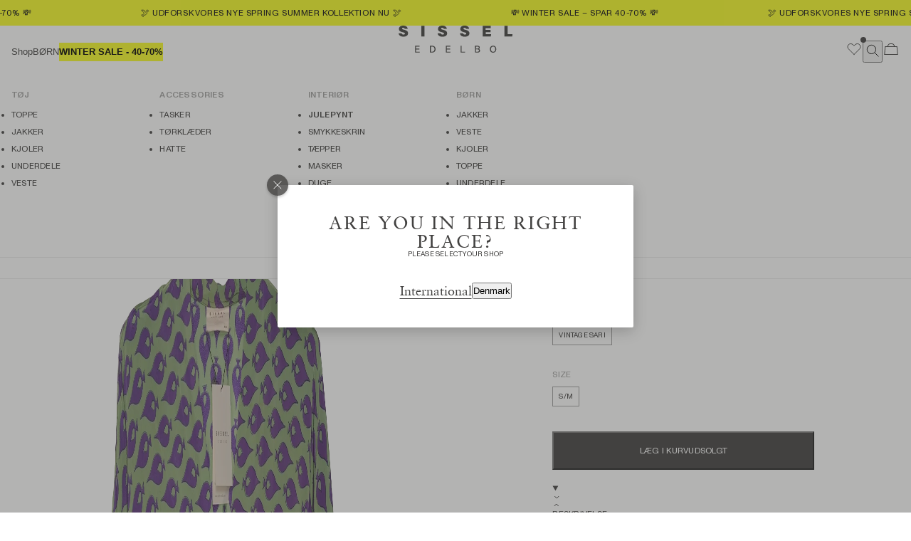

--- FILE ---
content_type: text/html; charset=utf-8
request_url: https://sissel-edelbo.dk/products/juno-short-dress-no-264
body_size: 24279
content:
<!doctype html>
<html lang="da" class="">
  <head>
    <script
      id="CookieConsent"
      src="https://policy.app.cookieinformation.com/uc.js"
      data-culture="EN"
      type="text/javascript"
    ></script>

    <title>
      Juno Short Dress - No. 264
 &ndash; SISSEL EDELBO</title>

    
      <link
        rel="icon"
        media="(prefers-color-scheme: light)"
        href="//sissel-edelbo.dk/cdn/shop/files/sissel_edelbo_favicon_124a9365-450b-4111-9a36-8330943a612c.png?v=1736846855&width=512"
      >
    

    
      <link
        rel="icon"
        media="(prefers-color-scheme: dark)"
        href="//sissel-edelbo.dk/cdn/shop/files/sissel_edelbo_favicon_756b9fee-d0a7-47aa-8441-5a254a06d3c1.png?v=1736846853&width=512"
      >
    

    

<meta name="description" content="Juno Short Dress has an elegant yet relaxed look.  It has a deep V-neckline and butterfly sleeves. The layered gathering at the waist at front brings shape to the dress. At back the dress is made with elastic smock in the waistline, that enhances a feminine silhouette and a comfortable fit.This unique item is made from">
<meta charset="utf-8">
<meta http-equiv="X-UA-Compatible" content="IE=edge">
<meta name="viewport" content="width=device-width,initial-scale=1">
<meta name="theme-color" content="#ffffff">

<link rel="canonical" href="https://sissel-edelbo.dk/products/juno-short-dress-no-264">

<meta property="og:site_name" content="SISSEL EDELBO">
<meta property="og:url" content="https://sissel-edelbo.dk/products/juno-short-dress-no-264">
<meta property="og:title" content="Juno Short Dress - No. 264">
<meta property="og:type" content="product">
<meta property="og:description" content="Juno Short Dress has an elegant yet relaxed look.  It has a deep V-neckline and butterfly sleeves. The layered gathering at the waist at front brings shape to the dress. At back the dress is made with elastic smock in the waistline, that enhances a feminine silhouette and a comfortable fit.This unique item is made from"><meta property="og:image" content="http://sissel-edelbo.dk/cdn/shop/files/SE_603.5-2-264.webp?v=1739284546">
  <meta property="og:image:secure_url" content="https://sissel-edelbo.dk/cdn/shop/files/SE_603.5-2-264.webp?v=1739284546">
  <meta property="og:image:width" content="1666">
  <meta property="og:image:height" content="2048"><meta property="og:price:amount" content="1,299">
  <meta property="og:price:currency" content="DKK"><meta name="twitter:card" content="summary_large_image">
<meta name="twitter:title" content="Juno Short Dress - No. 264">
<meta name="twitter:description" content="Juno Short Dress has an elegant yet relaxed look.  It has a deep V-neckline and butterfly sleeves. The layered gathering at the waist at front brings shape to the dress. At back the dress is made with elastic smock in the waistline, that enhances a feminine silhouette and a comfortable fit.This unique item is made from">




  <link href="//sissel-edelbo.dk/cdn/shop/t/154/assets/theme-XxCmGFah.css" rel="stylesheet" type="text/css" media="all" />




  <script src="//sissel-edelbo.dk/cdn/shop/t/154/assets/theme-Caglt-Wi.js" type="module" crossorigin="anonymous"></script>

<script>window.performance && window.performance.mark && window.performance.mark('shopify.content_for_header.start');</script><meta name="google-site-verification" content="HJAuowaUYI2Oo4qE3Dy_AcpaC1jNYYRuZxV6u86MbqY">
<meta id="shopify-digital-wallet" name="shopify-digital-wallet" content="/34476654637/digital_wallets/dialog">
<link rel="alternate" type="application/json+oembed" href="https://sissel-edelbo.dk/products/juno-short-dress-no-264.oembed">
<script async="async" src="/checkouts/internal/preloads.js?locale=da-DK"></script>
<script id="shopify-features" type="application/json">{"accessToken":"cf839ffca4091594f85ea07b88a8ec6d","betas":["rich-media-storefront-analytics"],"domain":"sissel-edelbo.dk","predictiveSearch":true,"shopId":34476654637,"locale":"da"}</script>
<script>var Shopify = Shopify || {};
Shopify.shop = "sissel-edelbo-dk.myshopify.com";
Shopify.locale = "da";
Shopify.currency = {"active":"DKK","rate":"1.0"};
Shopify.country = "DK";
Shopify.theme = {"name":"Uge 31","id":184200888645,"schema_name":"Sissel Edelbo 2024","schema_version":"1.0.0","theme_store_id":null,"role":"main"};
Shopify.theme.handle = "null";
Shopify.theme.style = {"id":null,"handle":null};
Shopify.cdnHost = "sissel-edelbo.dk/cdn";
Shopify.routes = Shopify.routes || {};
Shopify.routes.root = "/";</script>
<script type="module">!function(o){(o.Shopify=o.Shopify||{}).modules=!0}(window);</script>
<script>!function(o){function n(){var o=[];function n(){o.push(Array.prototype.slice.apply(arguments))}return n.q=o,n}var t=o.Shopify=o.Shopify||{};t.loadFeatures=n(),t.autoloadFeatures=n()}(window);</script>
<script id="shop-js-analytics" type="application/json">{"pageType":"product"}</script>
<script defer="defer" async type="module" src="//sissel-edelbo.dk/cdn/shopifycloud/shop-js/modules/v2/client.init-shop-cart-sync_CL98c8D9.da.esm.js"></script>
<script defer="defer" async type="module" src="//sissel-edelbo.dk/cdn/shopifycloud/shop-js/modules/v2/chunk.common_EWJWM-vH.esm.js"></script>
<script type="module">
  await import("//sissel-edelbo.dk/cdn/shopifycloud/shop-js/modules/v2/client.init-shop-cart-sync_CL98c8D9.da.esm.js");
await import("//sissel-edelbo.dk/cdn/shopifycloud/shop-js/modules/v2/chunk.common_EWJWM-vH.esm.js");

  window.Shopify.SignInWithShop?.initShopCartSync?.({"fedCMEnabled":true,"windoidEnabled":true});

</script>
<script>(function() {
  var isLoaded = false;
  function asyncLoad() {
    if (isLoaded) return;
    isLoaded = true;
    var urls = ["https:\/\/cdn.hextom.com\/js\/quickannouncementbar.js?shop=sissel-edelbo-dk.myshopify.com"];
    for (var i = 0; i < urls.length; i++) {
      var s = document.createElement('script');
      s.type = 'text/javascript';
      s.async = true;
      s.src = urls[i];
      var x = document.getElementsByTagName('script')[0];
      x.parentNode.insertBefore(s, x);
    }
  };
  if(window.attachEvent) {
    window.attachEvent('onload', asyncLoad);
  } else {
    window.addEventListener('load', asyncLoad, false);
  }
})();</script>
<script id="__st">var __st={"a":34476654637,"offset":3600,"reqid":"5cf2d6c9-0c43-4381-8f23-f33e997838ee-1768239691","pageurl":"sissel-edelbo.dk\/products\/juno-short-dress-no-264","u":"4f2f74c55952","p":"product","rtyp":"product","rid":14914523332933};</script>
<script>window.ShopifyPaypalV4VisibilityTracking = true;</script>
<script id="captcha-bootstrap">!function(){'use strict';const t='contact',e='account',n='new_comment',o=[[t,t],['blogs',n],['comments',n],[t,'customer']],c=[[e,'customer_login'],[e,'guest_login'],[e,'recover_customer_password'],[e,'create_customer']],r=t=>t.map((([t,e])=>`form[action*='/${t}']:not([data-nocaptcha='true']) input[name='form_type'][value='${e}']`)).join(','),a=t=>()=>t?[...document.querySelectorAll(t)].map((t=>t.form)):[];function s(){const t=[...o],e=r(t);return a(e)}const i='password',u='form_key',d=['recaptcha-v3-token','g-recaptcha-response','h-captcha-response',i],f=()=>{try{return window.sessionStorage}catch{return}},m='__shopify_v',_=t=>t.elements[u];function p(t,e,n=!1){try{const o=window.sessionStorage,c=JSON.parse(o.getItem(e)),{data:r}=function(t){const{data:e,action:n}=t;return t[m]||n?{data:e,action:n}:{data:t,action:n}}(c);for(const[e,n]of Object.entries(r))t.elements[e]&&(t.elements[e].value=n);n&&o.removeItem(e)}catch(o){console.error('form repopulation failed',{error:o})}}const l='form_type',E='cptcha';function T(t){t.dataset[E]=!0}const w=window,h=w.document,L='Shopify',v='ce_forms',y='captcha';let A=!1;((t,e)=>{const n=(g='f06e6c50-85a8-45c8-87d0-21a2b65856fe',I='https://cdn.shopify.com/shopifycloud/storefront-forms-hcaptcha/ce_storefront_forms_captcha_hcaptcha.v1.5.2.iife.js',D={infoText:'Beskyttet af hCaptcha',privacyText:'Beskyttelse af persondata',termsText:'Vilkår'},(t,e,n)=>{const o=w[L][v],c=o.bindForm;if(c)return c(t,g,e,D).then(n);var r;o.q.push([[t,g,e,D],n]),r=I,A||(h.body.append(Object.assign(h.createElement('script'),{id:'captcha-provider',async:!0,src:r})),A=!0)});var g,I,D;w[L]=w[L]||{},w[L][v]=w[L][v]||{},w[L][v].q=[],w[L][y]=w[L][y]||{},w[L][y].protect=function(t,e){n(t,void 0,e),T(t)},Object.freeze(w[L][y]),function(t,e,n,w,h,L){const[v,y,A,g]=function(t,e,n){const i=e?o:[],u=t?c:[],d=[...i,...u],f=r(d),m=r(i),_=r(d.filter((([t,e])=>n.includes(e))));return[a(f),a(m),a(_),s()]}(w,h,L),I=t=>{const e=t.target;return e instanceof HTMLFormElement?e:e&&e.form},D=t=>v().includes(t);t.addEventListener('submit',(t=>{const e=I(t);if(!e)return;const n=D(e)&&!e.dataset.hcaptchaBound&&!e.dataset.recaptchaBound,o=_(e),c=g().includes(e)&&(!o||!o.value);(n||c)&&t.preventDefault(),c&&!n&&(function(t){try{if(!f())return;!function(t){const e=f();if(!e)return;const n=_(t);if(!n)return;const o=n.value;o&&e.removeItem(o)}(t);const e=Array.from(Array(32),(()=>Math.random().toString(36)[2])).join('');!function(t,e){_(t)||t.append(Object.assign(document.createElement('input'),{type:'hidden',name:u})),t.elements[u].value=e}(t,e),function(t,e){const n=f();if(!n)return;const o=[...t.querySelectorAll(`input[type='${i}']`)].map((({name:t})=>t)),c=[...d,...o],r={};for(const[a,s]of new FormData(t).entries())c.includes(a)||(r[a]=s);n.setItem(e,JSON.stringify({[m]:1,action:t.action,data:r}))}(t,e)}catch(e){console.error('failed to persist form',e)}}(e),e.submit())}));const S=(t,e)=>{t&&!t.dataset[E]&&(n(t,e.some((e=>e===t))),T(t))};for(const o of['focusin','change'])t.addEventListener(o,(t=>{const e=I(t);D(e)&&S(e,y())}));const B=e.get('form_key'),M=e.get(l),P=B&&M;t.addEventListener('DOMContentLoaded',(()=>{const t=y();if(P)for(const e of t)e.elements[l].value===M&&p(e,B);[...new Set([...A(),...v().filter((t=>'true'===t.dataset.shopifyCaptcha))])].forEach((e=>S(e,t)))}))}(h,new URLSearchParams(w.location.search),n,t,e,['guest_login'])})(!0,!0)}();</script>
<script integrity="sha256-4kQ18oKyAcykRKYeNunJcIwy7WH5gtpwJnB7kiuLZ1E=" data-source-attribution="shopify.loadfeatures" defer="defer" src="//sissel-edelbo.dk/cdn/shopifycloud/storefront/assets/storefront/load_feature-a0a9edcb.js" crossorigin="anonymous"></script>
<script data-source-attribution="shopify.dynamic_checkout.dynamic.init">var Shopify=Shopify||{};Shopify.PaymentButton=Shopify.PaymentButton||{isStorefrontPortableWallets:!0,init:function(){window.Shopify.PaymentButton.init=function(){};var t=document.createElement("script");t.src="https://sissel-edelbo.dk/cdn/shopifycloud/portable-wallets/latest/portable-wallets.da.js",t.type="module",document.head.appendChild(t)}};
</script>
<script data-source-attribution="shopify.dynamic_checkout.buyer_consent">
  function portableWalletsHideBuyerConsent(e){var t=document.getElementById("shopify-buyer-consent"),n=document.getElementById("shopify-subscription-policy-button");t&&n&&(t.classList.add("hidden"),t.setAttribute("aria-hidden","true"),n.removeEventListener("click",e))}function portableWalletsShowBuyerConsent(e){var t=document.getElementById("shopify-buyer-consent"),n=document.getElementById("shopify-subscription-policy-button");t&&n&&(t.classList.remove("hidden"),t.removeAttribute("aria-hidden"),n.addEventListener("click",e))}window.Shopify?.PaymentButton&&(window.Shopify.PaymentButton.hideBuyerConsent=portableWalletsHideBuyerConsent,window.Shopify.PaymentButton.showBuyerConsent=portableWalletsShowBuyerConsent);
</script>
<script data-source-attribution="shopify.dynamic_checkout.cart.bootstrap">document.addEventListener("DOMContentLoaded",(function(){function t(){return document.querySelector("shopify-accelerated-checkout-cart, shopify-accelerated-checkout")}if(t())Shopify.PaymentButton.init();else{new MutationObserver((function(e,n){t()&&(Shopify.PaymentButton.init(),n.disconnect())})).observe(document.body,{childList:!0,subtree:!0})}}));
</script>

<script>window.performance && window.performance.mark && window.performance.mark('shopify.content_for_header.end');</script>
  <!-- BEGIN app block: shopify://apps/drip-email-marketing-popup/blocks/drip_shopify_snippet/0c4de56d-b2fa-4621-acea-6293bc16aba8 --><!-- Drip -->
<script type="text/javascript">
  var _dcq = _dcq || [];
  var _dcs = _dcs || {};

  (function() {
    var dc = document.createElement('script');

    dc.type = 'text/javascript'; dc.async = true;
    
      dc.src = 'https://woo.drip.sh/shopify_tags/34476654637.js';
    
    var s = document.getElementsByTagName('script')[0];
    s.parentNode.insertBefore(dc, s);
  })();

  
    _dcq.push(['recordProductView', {"id":14914523332933,"title":"Juno Short Dress - No. 264","handle":"juno-short-dress-no-264","description":"\u003cp\u003eJuno Short Dress has an elegant yet relaxed look.  It has a deep V-neckline and butterfly sleeves. The layered gathering at the waist at front brings shape to the dress. At back the dress is made with elastic smock in the waistline, that enhances a feminine silhouette and a comfortable fit.\u003c\/p\u003e\u003cp\u003eThis unique item is made from a beautiful upcycled sari handpicked by SISSEL EDELBO. The sari has previously been worn by an Indian woman, which means that smaller imperfections, such as small stains and loose threads will occur. However, to us these imperfections are the garment’s unique beauty flaws. They reflect the life and the love that the previous owner has added to the fabric. Each garment is one of a kind, and as part of its charm, you may notice differences in the prints and colors between the front and back of the piece. We hope you will love the story of the garment as much as we do.\u003c\/p\u003e\u003cp\u003e\u003cstrong\u003eXS\/S\u003c\/strong\u003e\u003cbr\u003eFull length: 86 cm\u003cbr\u003eWaist relaxed: 67 cm\u003cbr\u003eWaist stretched 86 cm\u003cbr\u003eHip width: 109 cm\u003c\/p\u003e\u003cp\u003e\u003cstrong\u003eS\/M\u003c\/strong\u003e\u003cbr\u003eFull length: 88 cm\u003cbr\u003eWaist relaxed: 73 cm\u003cbr\u003eWaist stretched: 92 cm\u003cbr\u003eHip width: 115 cm\u003c\/p\u003e\u003cp\u003e\u003cstrong\u003eM\/L\u003c\/strong\u003e\u003cbr\u003eFull length: 90 cm\u003cbr\u003eWaist relaxed: 79 cm\u003cbr\u003eWaist stretched: 98 cm\u003cbr\u003eHip width: 121 cm\u003c\/p\u003e\u003cp\u003e\u003cstrong\u003eL\/XL\u003c\/strong\u003e\u003cbr\u003eFull length: 92 cm\u003cbr\u003eWaist relaxed: 85 cm\u003cbr\u003eWaist stretched: 104 cm\u003cbr\u003eHip width: 127 cm\u003c\/p\u003e","published_at":"2025-02-11T15:19:38+01:00","created_at":"2025-02-11T15:15:59+01:00","vendor":"SISSEL EDELBO ApS","type":"Juno Short Dress","tags":["Clothing","Dresses","Dresses - Juno Short Dress","Juno Short Dress","NOOS","Unique_Yes"],"price":129900,"price_min":129900,"price_max":129900,"available":true,"price_varies":false,"compare_at_price":null,"compare_at_price_min":0,"compare_at_price_max":0,"compare_at_price_varies":false,"variants":[{"id":54131040485701,"title":"- \/ Vintage Sari \/ S\/M","option1":"-","option2":"Vintage Sari","option3":"S\/M","sku":"SE 603.5-2-264","requires_shipping":true,"taxable":true,"featured_image":{"id":73303372169541,"product_id":14914523332933,"position":1,"created_at":"2025-02-11T15:35:43+01:00","updated_at":"2025-02-11T15:35:46+01:00","alt":null,"width":1666,"height":2048,"src":"\/\/sissel-edelbo.dk\/cdn\/shop\/files\/SE_603.5-2-264.webp?v=1739284546","variant_ids":[54131040485701]},"available":true,"name":"Juno Short Dress - No. 264 - - \/ Vintage Sari \/ S\/M","public_title":"- \/ Vintage Sari \/ S\/M","options":["-","Vintage Sari","S\/M"],"price":129900,"weight":165,"compare_at_price":null,"inventory_management":"shopify","barcode":"5715961200196","featured_media":{"alt":null,"id":64200260256069,"position":1,"preview_image":{"aspect_ratio":0.813,"height":2048,"width":1666,"src":"\/\/sissel-edelbo.dk\/cdn\/shop\/files\/SE_603.5-2-264.webp?v=1739284546"}},"requires_selling_plan":false,"selling_plan_allocations":[],"quantity_rule":{"min":1,"max":null,"increment":1}}],"images":["\/\/sissel-edelbo.dk\/cdn\/shop\/files\/SE_603.5-2-264.webp?v=1739284546"],"featured_image":"\/\/sissel-edelbo.dk\/cdn\/shop\/files\/SE_603.5-2-264.webp?v=1739284546","options":["Color","Material","Size"],"media":[{"alt":null,"id":64200260256069,"position":1,"preview_image":{"aspect_ratio":0.813,"height":2048,"width":1666,"src":"\/\/sissel-edelbo.dk\/cdn\/shop\/files\/SE_603.5-2-264.webp?v=1739284546"},"aspect_ratio":0.813,"height":2048,"media_type":"image","src":"\/\/sissel-edelbo.dk\/cdn\/shop\/files\/SE_603.5-2-264.webp?v=1739284546","width":1666}],"requires_selling_plan":false,"selling_plan_groups":[],"content":"\u003cp\u003eJuno Short Dress has an elegant yet relaxed look.  It has a deep V-neckline and butterfly sleeves. The layered gathering at the waist at front brings shape to the dress. At back the dress is made with elastic smock in the waistline, that enhances a feminine silhouette and a comfortable fit.\u003c\/p\u003e\u003cp\u003eThis unique item is made from a beautiful upcycled sari handpicked by SISSEL EDELBO. The sari has previously been worn by an Indian woman, which means that smaller imperfections, such as small stains and loose threads will occur. However, to us these imperfections are the garment’s unique beauty flaws. They reflect the life and the love that the previous owner has added to the fabric. Each garment is one of a kind, and as part of its charm, you may notice differences in the prints and colors between the front and back of the piece. We hope you will love the story of the garment as much as we do.\u003c\/p\u003e\u003cp\u003e\u003cstrong\u003eXS\/S\u003c\/strong\u003e\u003cbr\u003eFull length: 86 cm\u003cbr\u003eWaist relaxed: 67 cm\u003cbr\u003eWaist stretched 86 cm\u003cbr\u003eHip width: 109 cm\u003c\/p\u003e\u003cp\u003e\u003cstrong\u003eS\/M\u003c\/strong\u003e\u003cbr\u003eFull length: 88 cm\u003cbr\u003eWaist relaxed: 73 cm\u003cbr\u003eWaist stretched: 92 cm\u003cbr\u003eHip width: 115 cm\u003c\/p\u003e\u003cp\u003e\u003cstrong\u003eM\/L\u003c\/strong\u003e\u003cbr\u003eFull length: 90 cm\u003cbr\u003eWaist relaxed: 79 cm\u003cbr\u003eWaist stretched: 98 cm\u003cbr\u003eHip width: 121 cm\u003c\/p\u003e\u003cp\u003e\u003cstrong\u003eL\/XL\u003c\/strong\u003e\u003cbr\u003eFull length: 92 cm\u003cbr\u003eWaist relaxed: 85 cm\u003cbr\u003eWaist stretched: 104 cm\u003cbr\u003eHip width: 127 cm\u003c\/p\u003e"}, [646414631237,628663419205,629482488133,668670820677,643168305477], 'DKK', '/products/juno-short-dress-no-264']);
  

  

  if (sessionStorage.getItem("dripCartData")) {
    _dcq.push(["track", "Updated a cart", JSON.parse(sessionStorage.getItem("dripCartData"))])
    sessionStorage.removeItem("dripCartData")
  }

</script>
<!-- end Drip -->


<!-- END app block --><!-- BEGIN app block: shopify://apps/blockx-country-blocker/blocks/app-embed/b7d028e1-4369-4ca2-8d8c-e7d90d1ba404 --><script src="https://country-blocker.zend-apps.com/scripts/7715/c88d8d0a6097754525e02c2246d8d27f.js" async></script><!-- END app block --><!-- BEGIN app block: shopify://apps/klaviyo-email-marketing-sms/blocks/klaviyo-onsite-embed/2632fe16-c075-4321-a88b-50b567f42507 -->












  <script async src="https://static.klaviyo.com/onsite/js/UrmFrc/klaviyo.js?company_id=UrmFrc"></script>
  <script>!function(){if(!window.klaviyo){window._klOnsite=window._klOnsite||[];try{window.klaviyo=new Proxy({},{get:function(n,i){return"push"===i?function(){var n;(n=window._klOnsite).push.apply(n,arguments)}:function(){for(var n=arguments.length,o=new Array(n),w=0;w<n;w++)o[w]=arguments[w];var t="function"==typeof o[o.length-1]?o.pop():void 0,e=new Promise((function(n){window._klOnsite.push([i].concat(o,[function(i){t&&t(i),n(i)}]))}));return e}}})}catch(n){window.klaviyo=window.klaviyo||[],window.klaviyo.push=function(){var n;(n=window._klOnsite).push.apply(n,arguments)}}}}();</script>

  
    <script id="viewed_product">
      if (item == null) {
        var _learnq = _learnq || [];

        var MetafieldReviews = null
        var MetafieldYotpoRating = null
        var MetafieldYotpoCount = null
        var MetafieldLooxRating = null
        var MetafieldLooxCount = null
        var okendoProduct = null
        var okendoProductReviewCount = null
        var okendoProductReviewAverageValue = null
        try {
          // The following fields are used for Customer Hub recently viewed in order to add reviews.
          // This information is not part of __kla_viewed. Instead, it is part of __kla_viewed_reviewed_items
          MetafieldReviews = {};
          MetafieldYotpoRating = null
          MetafieldYotpoCount = null
          MetafieldLooxRating = null
          MetafieldLooxCount = null

          okendoProduct = null
          // If the okendo metafield is not legacy, it will error, which then requires the new json formatted data
          if (okendoProduct && 'error' in okendoProduct) {
            okendoProduct = null
          }
          okendoProductReviewCount = okendoProduct ? okendoProduct.reviewCount : null
          okendoProductReviewAverageValue = okendoProduct ? okendoProduct.reviewAverageValue : null
        } catch (error) {
          console.error('Error in Klaviyo onsite reviews tracking:', error);
        }

        var item = {
          Name: "Juno Short Dress - No. 264",
          ProductID: 14914523332933,
          Categories: ["All","Juno Short Dress","Kjoler - Alle","Kjoler - One of a kind","Tøj"],
          ImageURL: "https://sissel-edelbo.dk/cdn/shop/files/SE_603.5-2-264_grande.webp?v=1739284546",
          URL: "https://sissel-edelbo.dk/products/juno-short-dress-no-264",
          Brand: "SISSEL EDELBO ApS",
          Price: "1.299 DKK",
          Value: "1,299",
          CompareAtPrice: "0 DKK"
        };
        _learnq.push(['track', 'Viewed Product', item]);
        _learnq.push(['trackViewedItem', {
          Title: item.Name,
          ItemId: item.ProductID,
          Categories: item.Categories,
          ImageUrl: item.ImageURL,
          Url: item.URL,
          Metadata: {
            Brand: item.Brand,
            Price: item.Price,
            Value: item.Value,
            CompareAtPrice: item.CompareAtPrice
          },
          metafields:{
            reviews: MetafieldReviews,
            yotpo:{
              rating: MetafieldYotpoRating,
              count: MetafieldYotpoCount,
            },
            loox:{
              rating: MetafieldLooxRating,
              count: MetafieldLooxCount,
            },
            okendo: {
              rating: okendoProductReviewAverageValue,
              count: okendoProductReviewCount,
            }
          }
        }]);
      }
    </script>
  




  <script>
    window.klaviyoReviewsProductDesignMode = false
  </script>







<!-- END app block --><script src="https://cdn.shopify.com/extensions/0199a9f1-c4f6-7aac-b503-89501cfc1114/gowish-shopify-app-65/assets/serverside-tracking.js" type="text/javascript" defer="defer"></script>
<link href="https://monorail-edge.shopifysvc.com" rel="dns-prefetch">
<script>(function(){if ("sendBeacon" in navigator && "performance" in window) {try {var session_token_from_headers = performance.getEntriesByType('navigation')[0].serverTiming.find(x => x.name == '_s').description;} catch {var session_token_from_headers = undefined;}var session_cookie_matches = document.cookie.match(/_shopify_s=([^;]*)/);var session_token_from_cookie = session_cookie_matches && session_cookie_matches.length === 2 ? session_cookie_matches[1] : "";var session_token = session_token_from_headers || session_token_from_cookie || "";function handle_abandonment_event(e) {var entries = performance.getEntries().filter(function(entry) {return /monorail-edge.shopifysvc.com/.test(entry.name);});if (!window.abandonment_tracked && entries.length === 0) {window.abandonment_tracked = true;var currentMs = Date.now();var navigation_start = performance.timing.navigationStart;var payload = {shop_id: 34476654637,url: window.location.href,navigation_start,duration: currentMs - navigation_start,session_token,page_type: "product"};window.navigator.sendBeacon("https://monorail-edge.shopifysvc.com/v1/produce", JSON.stringify({schema_id: "online_store_buyer_site_abandonment/1.1",payload: payload,metadata: {event_created_at_ms: currentMs,event_sent_at_ms: currentMs}}));}}window.addEventListener('pagehide', handle_abandonment_event);}}());</script>
<script id="web-pixels-manager-setup">(function e(e,d,r,n,o){if(void 0===o&&(o={}),!Boolean(null===(a=null===(i=window.Shopify)||void 0===i?void 0:i.analytics)||void 0===a?void 0:a.replayQueue)){var i,a;window.Shopify=window.Shopify||{};var t=window.Shopify;t.analytics=t.analytics||{};var s=t.analytics;s.replayQueue=[],s.publish=function(e,d,r){return s.replayQueue.push([e,d,r]),!0};try{self.performance.mark("wpm:start")}catch(e){}var l=function(){var e={modern:/Edge?\/(1{2}[4-9]|1[2-9]\d|[2-9]\d{2}|\d{4,})\.\d+(\.\d+|)|Firefox\/(1{2}[4-9]|1[2-9]\d|[2-9]\d{2}|\d{4,})\.\d+(\.\d+|)|Chrom(ium|e)\/(9{2}|\d{3,})\.\d+(\.\d+|)|(Maci|X1{2}).+ Version\/(15\.\d+|(1[6-9]|[2-9]\d|\d{3,})\.\d+)([,.]\d+|)( \(\w+\)|)( Mobile\/\w+|) Safari\/|Chrome.+OPR\/(9{2}|\d{3,})\.\d+\.\d+|(CPU[ +]OS|iPhone[ +]OS|CPU[ +]iPhone|CPU IPhone OS|CPU iPad OS)[ +]+(15[._]\d+|(1[6-9]|[2-9]\d|\d{3,})[._]\d+)([._]\d+|)|Android:?[ /-](13[3-9]|1[4-9]\d|[2-9]\d{2}|\d{4,})(\.\d+|)(\.\d+|)|Android.+Firefox\/(13[5-9]|1[4-9]\d|[2-9]\d{2}|\d{4,})\.\d+(\.\d+|)|Android.+Chrom(ium|e)\/(13[3-9]|1[4-9]\d|[2-9]\d{2}|\d{4,})\.\d+(\.\d+|)|SamsungBrowser\/([2-9]\d|\d{3,})\.\d+/,legacy:/Edge?\/(1[6-9]|[2-9]\d|\d{3,})\.\d+(\.\d+|)|Firefox\/(5[4-9]|[6-9]\d|\d{3,})\.\d+(\.\d+|)|Chrom(ium|e)\/(5[1-9]|[6-9]\d|\d{3,})\.\d+(\.\d+|)([\d.]+$|.*Safari\/(?![\d.]+ Edge\/[\d.]+$))|(Maci|X1{2}).+ Version\/(10\.\d+|(1[1-9]|[2-9]\d|\d{3,})\.\d+)([,.]\d+|)( \(\w+\)|)( Mobile\/\w+|) Safari\/|Chrome.+OPR\/(3[89]|[4-9]\d|\d{3,})\.\d+\.\d+|(CPU[ +]OS|iPhone[ +]OS|CPU[ +]iPhone|CPU IPhone OS|CPU iPad OS)[ +]+(10[._]\d+|(1[1-9]|[2-9]\d|\d{3,})[._]\d+)([._]\d+|)|Android:?[ /-](13[3-9]|1[4-9]\d|[2-9]\d{2}|\d{4,})(\.\d+|)(\.\d+|)|Mobile Safari.+OPR\/([89]\d|\d{3,})\.\d+\.\d+|Android.+Firefox\/(13[5-9]|1[4-9]\d|[2-9]\d{2}|\d{4,})\.\d+(\.\d+|)|Android.+Chrom(ium|e)\/(13[3-9]|1[4-9]\d|[2-9]\d{2}|\d{4,})\.\d+(\.\d+|)|Android.+(UC? ?Browser|UCWEB|U3)[ /]?(15\.([5-9]|\d{2,})|(1[6-9]|[2-9]\d|\d{3,})\.\d+)\.\d+|SamsungBrowser\/(5\.\d+|([6-9]|\d{2,})\.\d+)|Android.+MQ{2}Browser\/(14(\.(9|\d{2,})|)|(1[5-9]|[2-9]\d|\d{3,})(\.\d+|))(\.\d+|)|K[Aa][Ii]OS\/(3\.\d+|([4-9]|\d{2,})\.\d+)(\.\d+|)/},d=e.modern,r=e.legacy,n=navigator.userAgent;return n.match(d)?"modern":n.match(r)?"legacy":"unknown"}(),u="modern"===l?"modern":"legacy",c=(null!=n?n:{modern:"",legacy:""})[u],f=function(e){return[e.baseUrl,"/wpm","/b",e.hashVersion,"modern"===e.buildTarget?"m":"l",".js"].join("")}({baseUrl:d,hashVersion:r,buildTarget:u}),m=function(e){var d=e.version,r=e.bundleTarget,n=e.surface,o=e.pageUrl,i=e.monorailEndpoint;return{emit:function(e){var a=e.status,t=e.errorMsg,s=(new Date).getTime(),l=JSON.stringify({metadata:{event_sent_at_ms:s},events:[{schema_id:"web_pixels_manager_load/3.1",payload:{version:d,bundle_target:r,page_url:o,status:a,surface:n,error_msg:t},metadata:{event_created_at_ms:s}}]});if(!i)return console&&console.warn&&console.warn("[Web Pixels Manager] No Monorail endpoint provided, skipping logging."),!1;try{return self.navigator.sendBeacon.bind(self.navigator)(i,l)}catch(e){}var u=new XMLHttpRequest;try{return u.open("POST",i,!0),u.setRequestHeader("Content-Type","text/plain"),u.send(l),!0}catch(e){return console&&console.warn&&console.warn("[Web Pixels Manager] Got an unhandled error while logging to Monorail."),!1}}}}({version:r,bundleTarget:l,surface:e.surface,pageUrl:self.location.href,monorailEndpoint:e.monorailEndpoint});try{o.browserTarget=l,function(e){var d=e.src,r=e.async,n=void 0===r||r,o=e.onload,i=e.onerror,a=e.sri,t=e.scriptDataAttributes,s=void 0===t?{}:t,l=document.createElement("script"),u=document.querySelector("head"),c=document.querySelector("body");if(l.async=n,l.src=d,a&&(l.integrity=a,l.crossOrigin="anonymous"),s)for(var f in s)if(Object.prototype.hasOwnProperty.call(s,f))try{l.dataset[f]=s[f]}catch(e){}if(o&&l.addEventListener("load",o),i&&l.addEventListener("error",i),u)u.appendChild(l);else{if(!c)throw new Error("Did not find a head or body element to append the script");c.appendChild(l)}}({src:f,async:!0,onload:function(){if(!function(){var e,d;return Boolean(null===(d=null===(e=window.Shopify)||void 0===e?void 0:e.analytics)||void 0===d?void 0:d.initialized)}()){var d=window.webPixelsManager.init(e)||void 0;if(d){var r=window.Shopify.analytics;r.replayQueue.forEach((function(e){var r=e[0],n=e[1],o=e[2];d.publishCustomEvent(r,n,o)})),r.replayQueue=[],r.publish=d.publishCustomEvent,r.visitor=d.visitor,r.initialized=!0}}},onerror:function(){return m.emit({status:"failed",errorMsg:"".concat(f," has failed to load")})},sri:function(e){var d=/^sha384-[A-Za-z0-9+/=]+$/;return"string"==typeof e&&d.test(e)}(c)?c:"",scriptDataAttributes:o}),m.emit({status:"loading"})}catch(e){m.emit({status:"failed",errorMsg:(null==e?void 0:e.message)||"Unknown error"})}}})({shopId: 34476654637,storefrontBaseUrl: "https://sissel-edelbo.dk",extensionsBaseUrl: "https://extensions.shopifycdn.com/cdn/shopifycloud/web-pixels-manager",monorailEndpoint: "https://monorail-edge.shopifysvc.com/unstable/produce_batch",surface: "storefront-renderer",enabledBetaFlags: ["2dca8a86","a0d5f9d2"],webPixelsConfigList: [{"id":"3719823685","configuration":"{\"shopId\":\"34476654637\",\"pixelEndpoint\":\"https:\/\/wpx.svc.trueprofit.io\/api\/evt\"}","eventPayloadVersion":"v1","runtimeContext":"STRICT","scriptVersion":"f2f7a5ecd155c6e61d8f2070584ad3a1","type":"APP","apiClientId":2553263,"privacyPurposes":["ANALYTICS","MARKETING","SALE_OF_DATA"],"dataSharingAdjustments":{"protectedCustomerApprovalScopes":["read_customer_address","read_customer_email","read_customer_name","read_customer_personal_data","read_customer_phone"]}},{"id":"3617390917","configuration":"{\"accountID\":\"UrmFrc\",\"webPixelConfig\":\"eyJlbmFibGVBZGRlZFRvQ2FydEV2ZW50cyI6IHRydWV9\"}","eventPayloadVersion":"v1","runtimeContext":"STRICT","scriptVersion":"524f6c1ee37bacdca7657a665bdca589","type":"APP","apiClientId":123074,"privacyPurposes":["ANALYTICS","MARKETING"],"dataSharingAdjustments":{"protectedCustomerApprovalScopes":["read_customer_address","read_customer_email","read_customer_name","read_customer_personal_data","read_customer_phone"]}},{"id":"2787246405","configuration":"{\"accountID\":\"123\"}","eventPayloadVersion":"v1","runtimeContext":"STRICT","scriptVersion":"61c187d11efbda34e77a71a4f2e562df","type":"APP","apiClientId":124322480129,"privacyPurposes":["ANALYTICS"],"dataSharingAdjustments":{"protectedCustomerApprovalScopes":["read_customer_personal_data"]}},{"id":"1015185733","configuration":"{\"config\":\"{\\\"pixel_id\\\":\\\"G-1VNM4GQK4G\\\",\\\"target_country\\\":\\\"DK\\\",\\\"gtag_events\\\":[{\\\"type\\\":\\\"begin_checkout\\\",\\\"action_label\\\":\\\"G-1VNM4GQK4G\\\"},{\\\"type\\\":\\\"search\\\",\\\"action_label\\\":\\\"G-1VNM4GQK4G\\\"},{\\\"type\\\":\\\"view_item\\\",\\\"action_label\\\":[\\\"G-1VNM4GQK4G\\\",\\\"MC-VZTW3DDQ99\\\"]},{\\\"type\\\":\\\"purchase\\\",\\\"action_label\\\":[\\\"G-1VNM4GQK4G\\\",\\\"MC-VZTW3DDQ99\\\"]},{\\\"type\\\":\\\"page_view\\\",\\\"action_label\\\":[\\\"G-1VNM4GQK4G\\\",\\\"MC-VZTW3DDQ99\\\"]},{\\\"type\\\":\\\"add_payment_info\\\",\\\"action_label\\\":\\\"G-1VNM4GQK4G\\\"},{\\\"type\\\":\\\"add_to_cart\\\",\\\"action_label\\\":\\\"G-1VNM4GQK4G\\\"}],\\\"enable_monitoring_mode\\\":false}\"}","eventPayloadVersion":"v1","runtimeContext":"OPEN","scriptVersion":"b2a88bafab3e21179ed38636efcd8a93","type":"APP","apiClientId":1780363,"privacyPurposes":[],"dataSharingAdjustments":{"protectedCustomerApprovalScopes":["read_customer_address","read_customer_email","read_customer_name","read_customer_personal_data","read_customer_phone"]}},{"id":"388923717","configuration":"{\"pixel_id\":\"283174619476918\",\"pixel_type\":\"facebook_pixel\",\"metaapp_system_user_token\":\"-\"}","eventPayloadVersion":"v1","runtimeContext":"OPEN","scriptVersion":"ca16bc87fe92b6042fbaa3acc2fbdaa6","type":"APP","apiClientId":2329312,"privacyPurposes":["ANALYTICS","MARKETING","SALE_OF_DATA"],"dataSharingAdjustments":{"protectedCustomerApprovalScopes":["read_customer_address","read_customer_email","read_customer_name","read_customer_personal_data","read_customer_phone"]}},{"id":"114295109","eventPayloadVersion":"1","runtimeContext":"LAX","scriptVersion":"6","type":"CUSTOM","privacyPurposes":["ANALYTICS","MARKETING","SALE_OF_DATA"],"name":"Google Tag Manager"},{"id":"292028741","eventPayloadVersion":"1","runtimeContext":"LAX","scriptVersion":"2","type":"CUSTOM","privacyPurposes":[],"name":"Reaktion Pixel"},{"id":"shopify-app-pixel","configuration":"{}","eventPayloadVersion":"v1","runtimeContext":"STRICT","scriptVersion":"0450","apiClientId":"shopify-pixel","type":"APP","privacyPurposes":["ANALYTICS","MARKETING"]},{"id":"shopify-custom-pixel","eventPayloadVersion":"v1","runtimeContext":"LAX","scriptVersion":"0450","apiClientId":"shopify-pixel","type":"CUSTOM","privacyPurposes":["ANALYTICS","MARKETING"]}],isMerchantRequest: false,initData: {"shop":{"name":"SISSEL EDELBO","paymentSettings":{"currencyCode":"DKK"},"myshopifyDomain":"sissel-edelbo-dk.myshopify.com","countryCode":"DK","storefrontUrl":"https:\/\/sissel-edelbo.dk"},"customer":null,"cart":null,"checkout":null,"productVariants":[{"price":{"amount":1299.0,"currencyCode":"DKK"},"product":{"title":"Juno Short Dress - No. 264","vendor":"SISSEL EDELBO ApS","id":"14914523332933","untranslatedTitle":"Juno Short Dress - No. 264","url":"\/products\/juno-short-dress-no-264","type":"Juno Short Dress"},"id":"54131040485701","image":{"src":"\/\/sissel-edelbo.dk\/cdn\/shop\/files\/SE_603.5-2-264.webp?v=1739284546"},"sku":"SE 603.5-2-264","title":"- \/ Vintage Sari \/ S\/M","untranslatedTitle":"- \/ Vintage Sari \/ S\/M"}],"purchasingCompany":null},},"https://sissel-edelbo.dk/cdn","7cecd0b6w90c54c6cpe92089d5m57a67346",{"modern":"","legacy":""},{"shopId":"34476654637","storefrontBaseUrl":"https:\/\/sissel-edelbo.dk","extensionBaseUrl":"https:\/\/extensions.shopifycdn.com\/cdn\/shopifycloud\/web-pixels-manager","surface":"storefront-renderer","enabledBetaFlags":"[\"2dca8a86\", \"a0d5f9d2\"]","isMerchantRequest":"false","hashVersion":"7cecd0b6w90c54c6cpe92089d5m57a67346","publish":"custom","events":"[[\"page_viewed\",{}],[\"product_viewed\",{\"productVariant\":{\"price\":{\"amount\":1299.0,\"currencyCode\":\"DKK\"},\"product\":{\"title\":\"Juno Short Dress - No. 264\",\"vendor\":\"SISSEL EDELBO ApS\",\"id\":\"14914523332933\",\"untranslatedTitle\":\"Juno Short Dress - No. 264\",\"url\":\"\/products\/juno-short-dress-no-264\",\"type\":\"Juno Short Dress\"},\"id\":\"54131040485701\",\"image\":{\"src\":\"\/\/sissel-edelbo.dk\/cdn\/shop\/files\/SE_603.5-2-264.webp?v=1739284546\"},\"sku\":\"SE 603.5-2-264\",\"title\":\"- \/ Vintage Sari \/ S\/M\",\"untranslatedTitle\":\"- \/ Vintage Sari \/ S\/M\"}}]]"});</script><script>
  window.ShopifyAnalytics = window.ShopifyAnalytics || {};
  window.ShopifyAnalytics.meta = window.ShopifyAnalytics.meta || {};
  window.ShopifyAnalytics.meta.currency = 'DKK';
  var meta = {"product":{"id":14914523332933,"gid":"gid:\/\/shopify\/Product\/14914523332933","vendor":"SISSEL EDELBO ApS","type":"Juno Short Dress","handle":"juno-short-dress-no-264","variants":[{"id":54131040485701,"price":129900,"name":"Juno Short Dress - No. 264 - - \/ Vintage Sari \/ S\/M","public_title":"- \/ Vintage Sari \/ S\/M","sku":"SE 603.5-2-264"}],"remote":false},"page":{"pageType":"product","resourceType":"product","resourceId":14914523332933,"requestId":"5cf2d6c9-0c43-4381-8f23-f33e997838ee-1768239691"}};
  for (var attr in meta) {
    window.ShopifyAnalytics.meta[attr] = meta[attr];
  }
</script>
<script class="analytics">
  (function () {
    var customDocumentWrite = function(content) {
      var jquery = null;

      if (window.jQuery) {
        jquery = window.jQuery;
      } else if (window.Checkout && window.Checkout.$) {
        jquery = window.Checkout.$;
      }

      if (jquery) {
        jquery('body').append(content);
      }
    };

    var hasLoggedConversion = function(token) {
      if (token) {
        return document.cookie.indexOf('loggedConversion=' + token) !== -1;
      }
      return false;
    }

    var setCookieIfConversion = function(token) {
      if (token) {
        var twoMonthsFromNow = new Date(Date.now());
        twoMonthsFromNow.setMonth(twoMonthsFromNow.getMonth() + 2);

        document.cookie = 'loggedConversion=' + token + '; expires=' + twoMonthsFromNow;
      }
    }

    var trekkie = window.ShopifyAnalytics.lib = window.trekkie = window.trekkie || [];
    if (trekkie.integrations) {
      return;
    }
    trekkie.methods = [
      'identify',
      'page',
      'ready',
      'track',
      'trackForm',
      'trackLink'
    ];
    trekkie.factory = function(method) {
      return function() {
        var args = Array.prototype.slice.call(arguments);
        args.unshift(method);
        trekkie.push(args);
        return trekkie;
      };
    };
    for (var i = 0; i < trekkie.methods.length; i++) {
      var key = trekkie.methods[i];
      trekkie[key] = trekkie.factory(key);
    }
    trekkie.load = function(config) {
      trekkie.config = config || {};
      trekkie.config.initialDocumentCookie = document.cookie;
      var first = document.getElementsByTagName('script')[0];
      var script = document.createElement('script');
      script.type = 'text/javascript';
      script.onerror = function(e) {
        var scriptFallback = document.createElement('script');
        scriptFallback.type = 'text/javascript';
        scriptFallback.onerror = function(error) {
                var Monorail = {
      produce: function produce(monorailDomain, schemaId, payload) {
        var currentMs = new Date().getTime();
        var event = {
          schema_id: schemaId,
          payload: payload,
          metadata: {
            event_created_at_ms: currentMs,
            event_sent_at_ms: currentMs
          }
        };
        return Monorail.sendRequest("https://" + monorailDomain + "/v1/produce", JSON.stringify(event));
      },
      sendRequest: function sendRequest(endpointUrl, payload) {
        // Try the sendBeacon API
        if (window && window.navigator && typeof window.navigator.sendBeacon === 'function' && typeof window.Blob === 'function' && !Monorail.isIos12()) {
          var blobData = new window.Blob([payload], {
            type: 'text/plain'
          });

          if (window.navigator.sendBeacon(endpointUrl, blobData)) {
            return true;
          } // sendBeacon was not successful

        } // XHR beacon

        var xhr = new XMLHttpRequest();

        try {
          xhr.open('POST', endpointUrl);
          xhr.setRequestHeader('Content-Type', 'text/plain');
          xhr.send(payload);
        } catch (e) {
          console.log(e);
        }

        return false;
      },
      isIos12: function isIos12() {
        return window.navigator.userAgent.lastIndexOf('iPhone; CPU iPhone OS 12_') !== -1 || window.navigator.userAgent.lastIndexOf('iPad; CPU OS 12_') !== -1;
      }
    };
    Monorail.produce('monorail-edge.shopifysvc.com',
      'trekkie_storefront_load_errors/1.1',
      {shop_id: 34476654637,
      theme_id: 184200888645,
      app_name: "storefront",
      context_url: window.location.href,
      source_url: "//sissel-edelbo.dk/cdn/s/trekkie.storefront.55c6279c31a6628627b2ba1c5ff367020da294e2.min.js"});

        };
        scriptFallback.async = true;
        scriptFallback.src = '//sissel-edelbo.dk/cdn/s/trekkie.storefront.55c6279c31a6628627b2ba1c5ff367020da294e2.min.js';
        first.parentNode.insertBefore(scriptFallback, first);
      };
      script.async = true;
      script.src = '//sissel-edelbo.dk/cdn/s/trekkie.storefront.55c6279c31a6628627b2ba1c5ff367020da294e2.min.js';
      first.parentNode.insertBefore(script, first);
    };
    trekkie.load(
      {"Trekkie":{"appName":"storefront","development":false,"defaultAttributes":{"shopId":34476654637,"isMerchantRequest":null,"themeId":184200888645,"themeCityHash":"6111709690298545820","contentLanguage":"da","currency":"DKK"},"isServerSideCookieWritingEnabled":true,"monorailRegion":"shop_domain","enabledBetaFlags":["65f19447"]},"Session Attribution":{},"S2S":{"facebookCapiEnabled":true,"source":"trekkie-storefront-renderer","apiClientId":580111}}
    );

    var loaded = false;
    trekkie.ready(function() {
      if (loaded) return;
      loaded = true;

      window.ShopifyAnalytics.lib = window.trekkie;

      var originalDocumentWrite = document.write;
      document.write = customDocumentWrite;
      try { window.ShopifyAnalytics.merchantGoogleAnalytics.call(this); } catch(error) {};
      document.write = originalDocumentWrite;

      window.ShopifyAnalytics.lib.page(null,{"pageType":"product","resourceType":"product","resourceId":14914523332933,"requestId":"5cf2d6c9-0c43-4381-8f23-f33e997838ee-1768239691","shopifyEmitted":true});

      var match = window.location.pathname.match(/checkouts\/(.+)\/(thank_you|post_purchase)/)
      var token = match? match[1]: undefined;
      if (!hasLoggedConversion(token)) {
        setCookieIfConversion(token);
        window.ShopifyAnalytics.lib.track("Viewed Product",{"currency":"DKK","variantId":54131040485701,"productId":14914523332933,"productGid":"gid:\/\/shopify\/Product\/14914523332933","name":"Juno Short Dress - No. 264 - - \/ Vintage Sari \/ S\/M","price":"1299.00","sku":"SE 603.5-2-264","brand":"SISSEL EDELBO ApS","variant":"- \/ Vintage Sari \/ S\/M","category":"Juno Short Dress","nonInteraction":true,"remote":false},undefined,undefined,{"shopifyEmitted":true});
      window.ShopifyAnalytics.lib.track("monorail:\/\/trekkie_storefront_viewed_product\/1.1",{"currency":"DKK","variantId":54131040485701,"productId":14914523332933,"productGid":"gid:\/\/shopify\/Product\/14914523332933","name":"Juno Short Dress - No. 264 - - \/ Vintage Sari \/ S\/M","price":"1299.00","sku":"SE 603.5-2-264","brand":"SISSEL EDELBO ApS","variant":"- \/ Vintage Sari \/ S\/M","category":"Juno Short Dress","nonInteraction":true,"remote":false,"referer":"https:\/\/sissel-edelbo.dk\/products\/juno-short-dress-no-264"});
      }
    });


        var eventsListenerScript = document.createElement('script');
        eventsListenerScript.async = true;
        eventsListenerScript.src = "//sissel-edelbo.dk/cdn/shopifycloud/storefront/assets/shop_events_listener-3da45d37.js";
        document.getElementsByTagName('head')[0].appendChild(eventsListenerScript);

})();</script>
<script
  defer
  src="https://sissel-edelbo.dk/cdn/shopifycloud/perf-kit/shopify-perf-kit-3.0.3.min.js"
  data-application="storefront-renderer"
  data-shop-id="34476654637"
  data-render-region="gcp-us-east1"
  data-page-type="product"
  data-theme-instance-id="184200888645"
  data-theme-name="Sissel Edelbo 2024"
  data-theme-version="1.0.0"
  data-monorail-region="shop_domain"
  data-resource-timing-sampling-rate="10"
  data-shs="true"
  data-shs-beacon="true"
  data-shs-export-with-fetch="true"
  data-shs-logs-sample-rate="1"
  data-shs-beacon-endpoint="https://sissel-edelbo.dk/api/collect"
></script>
</head>

  <body data-barba="wrapper" id="loading-zone">
    <label class="loading-indicator">
  <span class="sr-only">Loading progress</span>
  <progress
    aria-label="loading indicator"
    data-ref="loading-indicator"
    indeterminate
    role="progressbar"
    aria-describedby="loading-zone"
    tabindex="-1"
  >
    unknown
  </progress>
</label>


    <div
  class="store-selector"
  data-ref="storeSelector"
  data-enabled="true"
  data-this-code="DK"
  data-is-international="false"
  data-alt-code=""
  data-alt-name="International"
  data-alt-url="https://sissel-edelbo.com"
>
  <div class="popup">
    <button class="close-button js-close"><svg width="16" height="16" viewBox="0 0 16 16" fill="none" xmlns="http://www.w3.org/2000/svg">
  <path d="M2.5 13.25L13.2479 2.5021" stroke="currentColor"/>
  <path d="M2.5 2.5L13.2479 13.2479" stroke="currentColor"/>
</svg>
</button>

    <div class="popup-header">
      <h2 class="ts-headline-2">Are you in the right place?</h2>
      <p class="sub-header ts-label-s">Please select your shop</p>
    </div>

    <div class="buttons">
      <a href="#" class="js-link-suggestion primary-button">
        
          International
        
      </a>
      <button class="js-link-this secondary-button">
        
          Denmark
        
      </button>
    </div>
  </div><div class="js-api" data-api="5960f116526240478f5d572e723df87b"></div></div>


    <div class="announcement-bar-translator">
      <header class="site-header">
        <div id="shopify-section-announcement-bar" class="shopify-section announcement-bar">

  <style>
    :root {
      --announcement-bar-bg: #f7fd26;
      --announcement-bar-text: #121212;
    }
  </style>

  <div
    data-ref="announcement-bar"
    style="display: contents;"
    
  >
    <div class="marquee">
      
        
          <div class="item">
            
              
                <a href="/collections/ss26">🕊️ UDFORSK VORES NYE SPRING SUMMER KOLLEKTION NU 🕊️</a>
              
            
              
                <a href="/collections/udsalg">💸 WINTER SALE – SPAR 40-70% 💸</a>
              
            
          </div>
        
          <div class="item">
            
              
                <a href="/collections/ss26">🕊️ UDFORSK VORES NYE SPRING SUMMER KOLLEKTION NU 🕊️</a>
              
            
              
                <a href="/collections/udsalg">💸 WINTER SALE – SPAR 40-70% 💸</a>
              
            
          </div>
        
          <div class="item">
            
              
                <a href="/collections/ss26">🕊️ UDFORSK VORES NYE SPRING SUMMER KOLLEKTION NU 🕊️</a>
              
            
              
                <a href="/collections/udsalg">💸 WINTER SALE – SPAR 40-70% 💸</a>
              
            
          </div>
        
          <div class="item">
            
              
                <a href="/collections/ss26">🕊️ UDFORSK VORES NYE SPRING SUMMER KOLLEKTION NU 🕊️</a>
              
            
              
                <a href="/collections/udsalg">💸 WINTER SALE – SPAR 40-70% 💸</a>
              
            
          </div>
        
          <div class="item">
            
              
                <a href="/collections/ss26">🕊️ UDFORSK VORES NYE SPRING SUMMER KOLLEKTION NU 🕊️</a>
              
            
              
                <a href="/collections/udsalg">💸 WINTER SALE – SPAR 40-70% 💸</a>
              
            
          </div>
        
      
    </div>
  </div>



</div>

        <div class="header-content ts-label-m">
          <nav class="main-menu" data-ref="main-menu">
            <div class="top-bar">
              <!-- BEGIN sections: header-group -->
<div id="shopify-section-sections--25765208097093__mega_menu_7T6Y4r" class="shopify-section shopify-section-group-header-group mega-menu ts-label-m"><button
  data-ref="expander"
  data-expands=".mega-menu-shop"
  data-expands-unique="header-item"
  
  class="trigger hover-underline"
>
  Shop
</button>





<div
  class="backdrop"
  data-expands-close=".mega-menu-shop"
  aria-label="Close mega menu"
>
  
</div>

<aside class="mega-menu-shop" data-ref="mega-menu">
  
    <div class="links">
      
        
            <a
              class="hover-underline"
              href="/collections/ss26"
              style="--scheme-text:#424140;--scheme-background:#ffffff;--scheme-primary:#121212;"
            >Nyheder | Spring-Summer 2026</a>
        
      
        
            <a
              class="hover-underline"
              href="/collections/pre-order"
              style="--scheme-text:#424140;--scheme-background:#ffffff;--scheme-primary:#121212;"
            >PRE-ORDERS</a>
        
      
        
            <a
              class="hover-underline"
              href="/collections/udsalg"
              style="--scheme-text:#424140;--scheme-background:#ffffff;--scheme-primary:#121212;"
            ><b>WINTER SALE - 40-70%</b></a>
        
      
        
      
        
      
        
      
        
      
    </div>
  

  
    
  
    
  
    
  
    
        <div class="menu desktop">
  <h3 class="ts-label-m mb-1 color-light-grey ts-bold">
    
      Tøj
    
  </h3>
  <ul>
    
      
      
      

      

      
      

      

      

      
        <li class="">
          <a 
            class="ts-label-m hover-underline "
            href="/collections/jakker"
            aria-label="Jakker"
            
          >
            
              Jakker
            
          </a>
        </li>
      
    
      
      
      

      

      
      

      

      

      
        <li class="">
          <a 
            class="ts-label-m hover-underline "
            href="/collections/toppe"
            aria-label="Toppe"
            
          >
            
              Toppe
            
          </a>
        </li>
      
    
      
      
      

      

      
      

      

      

      
        <li class="">
          <a 
            class="ts-label-m hover-underline "
            href="/collections/kjoler"
            aria-label="Kjoler"
            
          >
            
              Kjoler
            
          </a>
        </li>
      
    
      
      
      

      

      
      

      

      

      
        <li class="">
          <a 
            class="ts-label-m hover-underline "
            href="/collections/nattoj"
            aria-label="Nattøj"
            
          >
            
              Nattøj
            
          </a>
        </li>
      
    
      
      
      

      

      
      

      

      

      
        <li class="">
          <a 
            class="ts-label-m hover-underline "
            href="/collections/veste"
            aria-label="Veste"
            
          >
            
              Veste
            
          </a>
        </li>
      
    
      
      
      

      

      
      

      

      

      
    
      
      
      

      

      
      

      

      

      
    
      
      
      

      

      
      

      

      

      
        <li class="">
          <a 
            class="ts-label-m hover-underline "
            href="/collections/shorts"
            aria-label="Shorts"
            
          >
            
              Shorts
            
          </a>
        </li>
      
    
      
      
      

      

      
      

      

      

      
        <li class="">
          <a 
            class="ts-label-m hover-underline "
            href="/collections/nederdele"
            aria-label="Nederdele"
            
          >
            
              Nederdele
            
          </a>
        </li>
      
    
  </ul>
</div>

<div class="menu mobile">
  
    <details
      data-ref="accordion"
      
    >
      <summary class="ts-label-m ">
        
          <span class="flex open-icon"><svg width="12" height="12" viewBox="0 0 12 12" fill="none" xmlns="http://www.w3.org/2000/svg">
  <path d="M6 10.2422L6 1.75912" stroke="currentColor"/>
  <path d="M1.75781 6L10.2409 6" stroke="currentColor"/>
</svg>
</span>
          <span class="flex close-icon"><svg width="12" height="12" viewBox="0 0 12 12" fill="none" xmlns="http://www.w3.org/2000/svg">
  <path d="M1.75781 6L10.2409 6" stroke="currentColor"/>
</svg>
</span>
        

        <h3 class="ts-label-m">Tøj</h3>

        
      </summary>

      <ul class="content">
        
          
          

          

          
          

          

          

          
            <li class="">
              <a class="ts-label-m hover-underline " href="/collections/jakker">
                
                  Jakker
                
              </a>
            </li>
          
        
          
          

          

          
          

          

          

          
            <li class="">
              <a class="ts-label-m hover-underline " href="/collections/toppe">
                
                  Toppe
                
              </a>
            </li>
          
        
          
          

          

          
          

          

          

          
            <li class="">
              <a class="ts-label-m hover-underline " href="/collections/kjoler">
                
                  Kjoler
                
              </a>
            </li>
          
        
          
          

          

          
          

          

          

          
            <li class="">
              <a class="ts-label-m hover-underline " href="/collections/nattoj">
                
                  Nattøj
                
              </a>
            </li>
          
        
          
          

          

          
          

          

          

          
            <li class="">
              <a class="ts-label-m hover-underline " href="/collections/veste">
                
                  Veste
                
              </a>
            </li>
          
        
          
          

          

          
          

          

          

          
        
          
          

          

          
          

          

          

          
        
          
          

          

          
          

          

          

          
            <li class="">
              <a class="ts-label-m hover-underline " href="/collections/shorts">
                
                  Shorts
                
              </a>
            </li>
          
        
          
          

          

          
          

          

          

          
            <li class="">
              <a class="ts-label-m hover-underline " href="/collections/nederdele">
                
                  Nederdele
                
              </a>
            </li>
          
        
      </ul>
    </details>
  
</div>

    
  
    
        <div class="menu desktop">
  <h3 class="ts-label-m mb-1 color-light-grey ts-bold">
    
      TØJ - ONE OF A KIND
    
  </h3>
  <ul>
    
      
      
      

      

      
      

      

      

      
        <li class="">
          <a 
            class="ts-label-m hover-underline "
            href="/collections/jakker-one-of-a-kind"
            aria-label="Jakker"
            
          >
            
              Jakker
            
          </a>
        </li>
      
    
      
      
      

      

      
      

      

      

      
        <li class="">
          <a 
            class="ts-label-m hover-underline "
            href="/collections/toppe-one-of-a-kind"
            aria-label="Toppe"
            
          >
            
              Toppe
            
          </a>
        </li>
      
    
      
      
      

      

      
      

      

      

      
        <li class="">
          <a 
            class="ts-label-m hover-underline "
            href="/collections/kjoler-one-of-a-kind"
            aria-label="Kjoler"
            
          >
            
              Kjoler
            
          </a>
        </li>
      
    
      
      
      

      

      
      

      

      

      
        <li class="">
          <a 
            class="ts-label-m hover-underline "
            href="/collections/veste-one-of-a-kind"
            aria-label="Veste"
            
          >
            
              Veste
            
          </a>
        </li>
      
    
      
      
      

      

      
      

      

      

      
        <li class="">
          <a 
            class="ts-label-m hover-underline "
            href="/collections/kimonoer-one-of-a-kind"
            aria-label="Kimonoer"
            
          >
            
              Kimonoer
            
          </a>
        </li>
      
    
      
      
      

      

      
      

      

      

      
        <li class="">
          <a 
            class="ts-label-m hover-underline "
            href="/collections/nederdele-one-of-a-kind"
            aria-label="Nederdele"
            
          >
            
              Nederdele
            
          </a>
        </li>
      
    
  </ul>
</div>

<div class="menu mobile">
  
    <details
      data-ref="accordion"
      
    >
      <summary class="ts-label-m ">
        
          <span class="flex open-icon"><svg width="12" height="12" viewBox="0 0 12 12" fill="none" xmlns="http://www.w3.org/2000/svg">
  <path d="M6 10.2422L6 1.75912" stroke="currentColor"/>
  <path d="M1.75781 6L10.2409 6" stroke="currentColor"/>
</svg>
</span>
          <span class="flex close-icon"><svg width="12" height="12" viewBox="0 0 12 12" fill="none" xmlns="http://www.w3.org/2000/svg">
  <path d="M1.75781 6L10.2409 6" stroke="currentColor"/>
</svg>
</span>
        

        <h3 class="ts-label-m">TØJ - ONE OF A KIND</h3>

        
      </summary>

      <ul class="content">
        
          
          

          

          
          

          

          

          
            <li class="">
              <a class="ts-label-m hover-underline " href="/collections/jakker-one-of-a-kind">
                
                  Jakker
                
              </a>
            </li>
          
        
          
          

          

          
          

          

          

          
            <li class="">
              <a class="ts-label-m hover-underline " href="/collections/toppe-one-of-a-kind">
                
                  Toppe
                
              </a>
            </li>
          
        
          
          

          

          
          

          

          

          
            <li class="">
              <a class="ts-label-m hover-underline " href="/collections/kjoler-one-of-a-kind">
                
                  Kjoler
                
              </a>
            </li>
          
        
          
          

          

          
          

          

          

          
            <li class="">
              <a class="ts-label-m hover-underline " href="/collections/veste-one-of-a-kind">
                
                  Veste
                
              </a>
            </li>
          
        
          
          

          

          
          

          

          

          
            <li class="">
              <a class="ts-label-m hover-underline " href="/collections/kimonoer-one-of-a-kind">
                
                  Kimonoer
                
              </a>
            </li>
          
        
          
          

          

          
          

          

          

          
            <li class="">
              <a class="ts-label-m hover-underline " href="/collections/nederdele-one-of-a-kind">
                
                  Nederdele
                
              </a>
            </li>
          
        
      </ul>
    </details>
  
</div>

    
  
    
        <div class="menu desktop">
  <h3 class="ts-label-m mb-1 color-light-grey ts-bold">
    
      Accessories
    
  </h3>
  <ul>
    
      
      
      

      

      
      

      

      

      
        <li class="">
          <a 
            class="ts-label-m hover-underline "
            href="/collections/tasker"
            aria-label="Tasker"
            
          >
            
              Tasker
            
          </a>
        </li>
      
    
      
      
      

      

      
      

      

      

      
        <li class="">
          <a 
            class="ts-label-m hover-underline "
            href="/collections/toilettasker"
            aria-label="Toilettasker"
            
          >
            
              Toilettasker
            
          </a>
        </li>
      
    
      
      
      

      

      
      

      

      

      
        <li class="">
          <a 
            class="ts-label-m hover-underline "
            href="/collections/torklaeder"
            aria-label="Tørklæder"
            
          >
            
              Tørklæder
            
          </a>
        </li>
      
    
      
      
      

      

      
      

      

      

      
        <li class="">
          <a 
            class="ts-label-m hover-underline "
            href="/collections/baelter"
            aria-label="Bælter"
            
          >
            
              Bælter
            
          </a>
        </li>
      
    
      
      
      

      

      
      

      

      

      
        <li class="">
          <a 
            class="ts-label-m hover-underline "
            href="/collections/haraccessories"
            aria-label="Håraccessories"
            
          >
            
              Håraccessories
            
          </a>
        </li>
      
    
      
      
      

      

      
      

      

      

      
        <li class="">
          <a 
            class="ts-label-m hover-underline "
            href="/collections/hatte"
            aria-label="Hatte"
            
          >
            
              Hatte
            
          </a>
        </li>
      
    
      
      
      

      

      
      

      

      

      
    
      
      
      

      

      
      

      

      

      
    
  </ul>
</div>

<div class="menu mobile">
  
    <details
      data-ref="accordion"
      
    >
      <summary class="ts-label-m ">
        
          <span class="flex open-icon"><svg width="12" height="12" viewBox="0 0 12 12" fill="none" xmlns="http://www.w3.org/2000/svg">
  <path d="M6 10.2422L6 1.75912" stroke="currentColor"/>
  <path d="M1.75781 6L10.2409 6" stroke="currentColor"/>
</svg>
</span>
          <span class="flex close-icon"><svg width="12" height="12" viewBox="0 0 12 12" fill="none" xmlns="http://www.w3.org/2000/svg">
  <path d="M1.75781 6L10.2409 6" stroke="currentColor"/>
</svg>
</span>
        

        <h3 class="ts-label-m">Accessories</h3>

        
      </summary>

      <ul class="content">
        
          
          

          

          
          

          

          

          
            <li class="">
              <a class="ts-label-m hover-underline " href="/collections/tasker">
                
                  Tasker
                
              </a>
            </li>
          
        
          
          

          

          
          

          

          

          
            <li class="">
              <a class="ts-label-m hover-underline " href="/collections/toilettasker">
                
                  Toilettasker
                
              </a>
            </li>
          
        
          
          

          

          
          

          

          

          
            <li class="">
              <a class="ts-label-m hover-underline " href="/collections/torklaeder">
                
                  Tørklæder
                
              </a>
            </li>
          
        
          
          

          

          
          

          

          

          
            <li class="">
              <a class="ts-label-m hover-underline " href="/collections/baelter">
                
                  Bælter
                
              </a>
            </li>
          
        
          
          

          

          
          

          

          

          
            <li class="">
              <a class="ts-label-m hover-underline " href="/collections/haraccessories">
                
                  Håraccessories
                
              </a>
            </li>
          
        
          
          

          

          
          

          

          

          
            <li class="">
              <a class="ts-label-m hover-underline " href="/collections/hatte">
                
                  Hatte
                
              </a>
            </li>
          
        
          
          

          

          
          

          

          

          
        
          
          

          

          
          

          

          

          
        
      </ul>
    </details>
  
</div>

    
  
    
        <div class="menu desktop">
  <h3 class="ts-label-m mb-1 color-light-grey ts-bold">
    
      Interiør
    
  </h3>
  <ul>
    
      
      
      

      

      
      

      

      

      
        <li class="">
          <a 
            class="ts-label-m hover-underline "
            href="/collections/julepynt"
            aria-label="Julepynt"
            
          >
            
              Julepynt
            
          </a>
        </li>
      
    
      
      
      

      

      
      

      

      

      
        <li class="">
          <a 
            class="ts-label-m hover-underline "
            href="/collections/puder"
            aria-label="Puder"
            
          >
            
              Puder
            
          </a>
        </li>
      
    
      
      
      

      

      
      

      

      

      
        <li class="">
          <a 
            class="ts-label-m hover-underline "
            href="/collections/silkeaesker"
            aria-label="Silkeæsker"
            
          >
            
              Silkeæsker
            
          </a>
        </li>
      
    
      
      
      

      

      
      

      

      

      
        <li class="">
          <a 
            class="ts-label-m hover-underline "
            href="/collections/pynt"
            aria-label="Pynt"
            
          >
            
              Pynt
            
          </a>
        </li>
      
    
      
      
      

      

      
      

      

      

      
        <li class="">
          <a 
            class="ts-label-m hover-underline "
            href="/collections/smykkeskrin"
            aria-label="Smykkeskrin"
            
          >
            
              Smykkeskrin
            
          </a>
        </li>
      
    
      
      
      

      

      
      

      

      

      
        <li class="">
          <a 
            class="ts-label-m hover-underline "
            href="/collections/taepper"
            aria-label="Tæpper"
            
          >
            
              Tæpper
            
          </a>
        </li>
      
    
      
      
      

      

      
      

      

      

      
        <li class="">
          <a 
            class="ts-label-m hover-underline "
            href="/collections/duge"
            aria-label="Duge"
            
          >
            
              Duge
            
          </a>
        </li>
      
    
      
      
      

      

      
      

      

      

      
    
  </ul>
</div>

<div class="menu mobile">
  
    <details
      data-ref="accordion"
      
    >
      <summary class="ts-label-m ">
        
          <span class="flex open-icon"><svg width="12" height="12" viewBox="0 0 12 12" fill="none" xmlns="http://www.w3.org/2000/svg">
  <path d="M6 10.2422L6 1.75912" stroke="currentColor"/>
  <path d="M1.75781 6L10.2409 6" stroke="currentColor"/>
</svg>
</span>
          <span class="flex close-icon"><svg width="12" height="12" viewBox="0 0 12 12" fill="none" xmlns="http://www.w3.org/2000/svg">
  <path d="M1.75781 6L10.2409 6" stroke="currentColor"/>
</svg>
</span>
        

        <h3 class="ts-label-m">Interiør</h3>

        
      </summary>

      <ul class="content">
        
          
          

          

          
          

          

          

          
            <li class="">
              <a class="ts-label-m hover-underline " href="/collections/julepynt">
                
                  Julepynt
                
              </a>
            </li>
          
        
          
          

          

          
          

          

          

          
            <li class="">
              <a class="ts-label-m hover-underline " href="/collections/puder">
                
                  Puder
                
              </a>
            </li>
          
        
          
          

          

          
          

          

          

          
            <li class="">
              <a class="ts-label-m hover-underline " href="/collections/silkeaesker">
                
                  Silkeæsker
                
              </a>
            </li>
          
        
          
          

          

          
          

          

          

          
            <li class="">
              <a class="ts-label-m hover-underline " href="/collections/pynt">
                
                  Pynt
                
              </a>
            </li>
          
        
          
          

          

          
          

          

          

          
            <li class="">
              <a class="ts-label-m hover-underline " href="/collections/smykkeskrin">
                
                  Smykkeskrin
                
              </a>
            </li>
          
        
          
          

          

          
          

          

          

          
            <li class="">
              <a class="ts-label-m hover-underline " href="/collections/taepper">
                
                  Tæpper
                
              </a>
            </li>
          
        
          
          

          

          
          

          

          

          
            <li class="">
              <a class="ts-label-m hover-underline " href="/collections/duge">
                
                  Duge
                
              </a>
            </li>
          
        
          
          

          

          
          

          

          

          
        
      </ul>
    </details>
  
</div>

    
  

  

  
<div class="languages ts-label-s">
  
  

  <a
    class="ts-label-m color-light-grey current"
    href="https://sissel-edelbo.dk/"
  >DA</a>

  <a
    class="ts-label-m color-light-grey "
    href="https://sissel-edelbo.com/"
  >EN</a>
</div>


  <form action="/search" class="mega-menu-search">
    <div class="sissel-input ts-label-m">
      <input id="menu-search" type="search" name="q" placeholder=" ">
      <label for="menu-search">
        <svg class="" width="24" height="24" viewBox="0 0 24 24" fill="none" xmlns="http://www.w3.org/2000/svg">
  <path d="M10.4266 16.5114C13.7839 16.5114 16.5055 13.7897 16.5055 10.4324C16.5055 7.07514 13.7839 4.35352 10.4266 4.35352C7.06928 4.35352 4.34766 7.07514 4.34766 10.4324C4.34766 13.7897 7.06928 16.5114 10.4266 16.5114Z" stroke="currentColor"/>
  <path d="M15.0527 15.0527L20.4015 20.4015" stroke="currentColor"/>
</svg>

        Søg
      </label>
      

      <input type="hidden" name="type" value="product">
      <input type="hidden" name="options[unavailable_products]" value="hide">
    </div>
  </form>
</aside>





</div><div id="shopify-section-sections--25765208097093__mega_menu_PyAyqV" class="shopify-section shopify-section-group-header-group mega-menu ts-label-m"><button
  data-ref="expander"
  data-expands=".mega-menu-born"
  data-expands-unique="header-item"
  
  class="trigger hover-underline"
>
  BØRN
</button>





<div
  class="backdrop"
  data-expands-close=".mega-menu-born"
  aria-label="Close mega menu"
>
  
</div>

<aside class="mega-menu-born" data-ref="mega-menu">
  
    <div class="links">
      
        
            <a
              class="hover-underline"
              href="/collections/ss26-mini"
              style="--scheme-text:#424140;--scheme-background:#ffffff;--scheme-primary:#121212;"
            >NYHEDER - SPRING-SUMMER 26 MINI</a>
        
      
        
            <a
              class="hover-underline"
              href="/collections/pre-order-born"
              style="--scheme-text:#424140;--scheme-background:#ffffff;--scheme-primary:#121212;"
            >PRE-ORDERS</a>
        
      
        
            <a
              class="hover-underline"
              href="/collections/udsalg-born"
              style="--scheme-text:#424140;--scheme-background:#ffffff;--scheme-primary:#121212;"
            ><b>WINTER SALE - 40-70%</b></a>
        
      
        
      
        
      
        
      
    </div>
  

  
    
  
    
  
    
  
    
        <div class="menu desktop">
  <h3 class="ts-label-m mb-1 color-light-grey ts-bold">
    
      Tøj
    
  </h3>
  <ul>
    
      
      
      

      

      
      

      

      

      
        <li class="">
          <a 
            class="ts-label-m hover-underline "
            href="/collections/born-kjoler"
            aria-label="Kjoler"
            
          >
            
              Kjoler
            
          </a>
        </li>
      
    
      
      
      

      

      
      

      

      

      
        <li class="">
          <a 
            class="ts-label-m hover-underline "
            href="/collections/born-jakker"
            aria-label="Jakker"
            
          >
            
              Jakker
            
          </a>
        </li>
      
    
      
      
      

      

      
      

      

      

      
        <li class="">
          <a 
            class="ts-label-m hover-underline "
            href="/collections/born-veste"
            aria-label="Veste"
            
          >
            
              Veste
            
          </a>
        </li>
      
    
      
      
      

      

      
      

      

      

      
        <li class="">
          <a 
            class="ts-label-m hover-underline "
            href="/collections/born-toppe"
            aria-label="Toppe"
            
          >
            
              Toppe
            
          </a>
        </li>
      
    
      
      
      

      

      
      

      

      

      
        <li class="">
          <a 
            class="ts-label-m hover-underline "
            href="/collections/born-bukser"
            aria-label="Bukser"
            
          >
            
              Bukser
            
          </a>
        </li>
      
    
      
      
      

      

      
      

      

      

      
        <li class="">
          <a 
            class="ts-label-m hover-underline "
            href="/collections/born-shorts"
            aria-label="Shorts"
            
          >
            
              Shorts
            
          </a>
        </li>
      
    
      
      
      

      

      
      

      

      

      
        <li class="">
          <a 
            class="ts-label-m hover-underline "
            href="/collections/born-nederdele"
            aria-label="Nederdele"
            
          >
            
              Nederdele
            
          </a>
        </li>
      
    
      
      
      

      

      
      

      

      

      
    
  </ul>
</div>

<div class="menu mobile">
  
    <details
      data-ref="accordion"
      
    >
      <summary class="ts-label-m ">
        
          <span class="flex open-icon"><svg width="12" height="12" viewBox="0 0 12 12" fill="none" xmlns="http://www.w3.org/2000/svg">
  <path d="M6 10.2422L6 1.75912" stroke="currentColor"/>
  <path d="M1.75781 6L10.2409 6" stroke="currentColor"/>
</svg>
</span>
          <span class="flex close-icon"><svg width="12" height="12" viewBox="0 0 12 12" fill="none" xmlns="http://www.w3.org/2000/svg">
  <path d="M1.75781 6L10.2409 6" stroke="currentColor"/>
</svg>
</span>
        

        <h3 class="ts-label-m">Tøj</h3>

        
      </summary>

      <ul class="content">
        
          
          

          

          
          

          

          

          
            <li class="">
              <a class="ts-label-m hover-underline " href="/collections/born-kjoler">
                
                  Kjoler
                
              </a>
            </li>
          
        
          
          

          

          
          

          

          

          
            <li class="">
              <a class="ts-label-m hover-underline " href="/collections/born-jakker">
                
                  Jakker
                
              </a>
            </li>
          
        
          
          

          

          
          

          

          

          
            <li class="">
              <a class="ts-label-m hover-underline " href="/collections/born-veste">
                
                  Veste
                
              </a>
            </li>
          
        
          
          

          

          
          

          

          

          
            <li class="">
              <a class="ts-label-m hover-underline " href="/collections/born-toppe">
                
                  Toppe
                
              </a>
            </li>
          
        
          
          

          

          
          

          

          

          
            <li class="">
              <a class="ts-label-m hover-underline " href="/collections/born-bukser">
                
                  Bukser
                
              </a>
            </li>
          
        
          
          

          

          
          

          

          

          
            <li class="">
              <a class="ts-label-m hover-underline " href="/collections/born-shorts">
                
                  Shorts
                
              </a>
            </li>
          
        
          
          

          

          
          

          

          

          
            <li class="">
              <a class="ts-label-m hover-underline " href="/collections/born-nederdele">
                
                  Nederdele
                
              </a>
            </li>
          
        
          
          

          

          
          

          

          

          
        
      </ul>
    </details>
  
</div>

    
  
    
        <div class="menu desktop">
  <h3 class="ts-label-m mb-1 color-light-grey ts-bold">
    
      Accessories
    
  </h3>
  <ul>
    
      
      
      

      

      
      

      

      

      
        <li class="">
          <a 
            class="ts-label-m hover-underline "
            href="/collections/born-tasker"
            aria-label="Tasker"
            
          >
            
              Tasker
            
          </a>
        </li>
      
    
      
      
      

      

      
      

      

      

      
        <li class="">
          <a 
            class="ts-label-m hover-underline "
            href="/collections/born-har-accessories"
            aria-label="HårAccessories"
            
          >
            
              HårAccessories
            
          </a>
        </li>
      
    
      
      
      

      

      
      

      

      

      
    
      
      
      

      

      
      

      

      

      
    
  </ul>
</div>

<div class="menu mobile">
  
    <details
      data-ref="accordion"
      
    >
      <summary class="ts-label-m ">
        
          <span class="flex open-icon"><svg width="12" height="12" viewBox="0 0 12 12" fill="none" xmlns="http://www.w3.org/2000/svg">
  <path d="M6 10.2422L6 1.75912" stroke="currentColor"/>
  <path d="M1.75781 6L10.2409 6" stroke="currentColor"/>
</svg>
</span>
          <span class="flex close-icon"><svg width="12" height="12" viewBox="0 0 12 12" fill="none" xmlns="http://www.w3.org/2000/svg">
  <path d="M1.75781 6L10.2409 6" stroke="currentColor"/>
</svg>
</span>
        

        <h3 class="ts-label-m">Accessories</h3>

        
      </summary>

      <ul class="content">
        
          
          

          

          
          

          

          

          
            <li class="">
              <a class="ts-label-m hover-underline " href="/collections/born-tasker">
                
                  Tasker
                
              </a>
            </li>
          
        
          
          

          

          
          

          

          

          
            <li class="">
              <a class="ts-label-m hover-underline " href="/collections/born-har-accessories">
                
                  HårAccessories
                
              </a>
            </li>
          
        
          
          

          

          
          

          

          

          
        
          
          

          

          
          

          

          

          
        
      </ul>
    </details>
  
</div>

    
  
    
        <div class="menu desktop">
  <h3 class="ts-label-m mb-1 color-light-grey ts-bold">
    
      Interiør
    
  </h3>
  <ul>
    
      
      
      

      

      
      

      

      

      
        <li class="">
          <a 
            class="ts-label-m hover-underline "
            href="/collections/julepynt"
            aria-label="Julepynt"
            
          >
            
              Julepynt
            
          </a>
        </li>
      
    
      
      
      

      

      
      

      

      

      
        <li class="">
          <a 
            class="ts-label-m hover-underline "
            href="/collections/born-pynt"
            aria-label="Pynt"
            
          >
            
              Pynt
            
          </a>
        </li>
      
    
      
      
      

      

      
      

      

      

      
        <li class="">
          <a 
            class="ts-label-m hover-underline "
            href="/collections/born-taepper"
            aria-label="Tæpper"
            
          >
            
              Tæpper
            
          </a>
        </li>
      
    
      
      
      

      

      
      

      

      

      
        <li class="">
          <a 
            class="ts-label-m hover-underline "
            href="/collections/born-puder"
            aria-label="Puder"
            
          >
            
              Puder
            
          </a>
        </li>
      
    
      
      
      

      

      
      

      

      

      
        <li class="">
          <a 
            class="ts-label-m hover-underline "
            href="/collections/born-silkeaesker"
            aria-label="Silkeæsker"
            
          >
            
              Silkeæsker
            
          </a>
        </li>
      
    
      
      
      

      

      
      

      

      

      
        <li class="">
          <a 
            class="ts-label-m hover-underline "
            href="/collections/born-smykkeskrin"
            aria-label="Smykkeskrin"
            
          >
            
              Smykkeskrin
            
          </a>
        </li>
      
    
  </ul>
</div>

<div class="menu mobile">
  
    <details
      data-ref="accordion"
      
    >
      <summary class="ts-label-m ">
        
          <span class="flex open-icon"><svg width="12" height="12" viewBox="0 0 12 12" fill="none" xmlns="http://www.w3.org/2000/svg">
  <path d="M6 10.2422L6 1.75912" stroke="currentColor"/>
  <path d="M1.75781 6L10.2409 6" stroke="currentColor"/>
</svg>
</span>
          <span class="flex close-icon"><svg width="12" height="12" viewBox="0 0 12 12" fill="none" xmlns="http://www.w3.org/2000/svg">
  <path d="M1.75781 6L10.2409 6" stroke="currentColor"/>
</svg>
</span>
        

        <h3 class="ts-label-m">Interiør</h3>

        
      </summary>

      <ul class="content">
        
          
          

          

          
          

          

          

          
            <li class="">
              <a class="ts-label-m hover-underline " href="/collections/julepynt">
                
                  Julepynt
                
              </a>
            </li>
          
        
          
          

          

          
          

          

          

          
            <li class="">
              <a class="ts-label-m hover-underline " href="/collections/born-pynt">
                
                  Pynt
                
              </a>
            </li>
          
        
          
          

          

          
          

          

          

          
            <li class="">
              <a class="ts-label-m hover-underline " href="/collections/born-taepper">
                
                  Tæpper
                
              </a>
            </li>
          
        
          
          

          

          
          

          

          

          
            <li class="">
              <a class="ts-label-m hover-underline " href="/collections/born-puder">
                
                  Puder
                
              </a>
            </li>
          
        
          
          

          

          
          

          

          

          
            <li class="">
              <a class="ts-label-m hover-underline " href="/collections/born-silkeaesker">
                
                  Silkeæsker
                
              </a>
            </li>
          
        
          
          

          

          
          

          

          

          
            <li class="">
              <a class="ts-label-m hover-underline " href="/collections/born-smykkeskrin">
                
                  Smykkeskrin
                
              </a>
            </li>
          
        
      </ul>
    </details>
  
</div>

    
  

  

  
<div class="languages ts-label-s">
  
  

  <a
    class="ts-label-m color-light-grey current"
    href="https://sissel-edelbo.dk/"
  >DA</a>

  <a
    class="ts-label-m color-light-grey "
    href="https://sissel-edelbo.com/"
  >EN</a>
</div>


  <form action="/search" class="mega-menu-search">
    <div class="sissel-input ts-label-m">
      <input id="menu-search" type="search" name="q" placeholder=" ">
      <label for="menu-search">
        <svg class="" width="24" height="24" viewBox="0 0 24 24" fill="none" xmlns="http://www.w3.org/2000/svg">
  <path d="M10.4266 16.5114C13.7839 16.5114 16.5055 13.7897 16.5055 10.4324C16.5055 7.07514 13.7839 4.35352 10.4266 4.35352C7.06928 4.35352 4.34766 7.07514 4.34766 10.4324C4.34766 13.7897 7.06928 16.5114 10.4266 16.5114Z" stroke="currentColor"/>
  <path d="M15.0527 15.0527L20.4015 20.4015" stroke="currentColor"/>
</svg>

        Søg
      </label>
      

      <input type="hidden" name="type" value="product">
      <input type="hidden" name="options[unavailable_products]" value="hide">
    </div>
  </form>
</aside>





</div><div id="shopify-section-sections--25765208097093__mega_menu_6rmBnx" class="shopify-section shopify-section-group-header-group mega-menu ts-label-m"><button
  data-ref="expander"
  data-expands=".mega-menu-winter-sale-40-70"
  data-expands-unique="header-item"
  
  class="trigger hover-underline"
>
  WINTER SALE - 40-70%
</button>





<div
  class="backdrop"
  data-expands-close=".mega-menu-winter-sale-40-70"
  aria-label="Close mega menu"
>
  
</div>

<aside class="mega-menu-winter-sale-40-70" data-ref="mega-menu">
  

  
    
        <div class="menu desktop">
  <h3 class="ts-label-m mb-1 color-light-grey ts-bold">
    
      Tøj
    
  </h3>
  <ul>
    
      
      
      

      

      
      

      

      

      
        <li class="">
          <a 
            class="ts-label-m hover-underline "
            href="/collections/udsalg-toppe"
            aria-label="Toppe"
            
          >
            
              Toppe
            
          </a>
        </li>
      
    
      
      
      

      

      
      

      

      

      
        <li class="">
          <a 
            class="ts-label-m hover-underline "
            href="/collections/udsalg-jakker"
            aria-label="Jakker"
            
          >
            
              Jakker
            
          </a>
        </li>
      
    
      
      
      

      

      
      

      

      

      
        <li class="">
          <a 
            class="ts-label-m hover-underline "
            href="/collections/udsalg-kjoler"
            aria-label="Kjoler"
            
          >
            
              Kjoler
            
          </a>
        </li>
      
    
      
      
      

      

      
      

      

      

      
        <li class="">
          <a 
            class="ts-label-m hover-underline "
            href="/collections/udsalg-underdele"
            aria-label="Underdele"
            
          >
            
              Underdele
            
          </a>
        </li>
      
    
      
      
      

      

      
      

      

      

      
        <li class="">
          <a 
            class="ts-label-m hover-underline "
            href="/collections/udsalg-veste"
            aria-label="Veste"
            
          >
            
              Veste
            
          </a>
        </li>
      
    
      
      
      

      

      
      

      

      

      
    
      
      
      

      

      
      

      

      

      
    
  </ul>
</div>

<div class="menu mobile">
  
    <details
      data-ref="accordion"
      
        open
      
    >
      <summary class="ts-label-m ">
        
          <span class="flex open-icon"><svg width="12" height="12" viewBox="0 0 12 12" fill="none" xmlns="http://www.w3.org/2000/svg">
  <path d="M6 10.2422L6 1.75912" stroke="currentColor"/>
  <path d="M1.75781 6L10.2409 6" stroke="currentColor"/>
</svg>
</span>
          <span class="flex close-icon"><svg width="12" height="12" viewBox="0 0 12 12" fill="none" xmlns="http://www.w3.org/2000/svg">
  <path d="M1.75781 6L10.2409 6" stroke="currentColor"/>
</svg>
</span>
        

        <h3 class="ts-label-m">Tøj</h3>

        
      </summary>

      <ul class="content">
        
          
          

          

          
          

          

          

          
            <li class="">
              <a class="ts-label-m hover-underline " href="/collections/udsalg-toppe">
                
                  Toppe
                
              </a>
            </li>
          
        
          
          

          

          
          

          

          

          
            <li class="">
              <a class="ts-label-m hover-underline " href="/collections/udsalg-jakker">
                
                  Jakker
                
              </a>
            </li>
          
        
          
          

          

          
          

          

          

          
            <li class="">
              <a class="ts-label-m hover-underline " href="/collections/udsalg-kjoler">
                
                  Kjoler
                
              </a>
            </li>
          
        
          
          

          

          
          

          

          

          
            <li class="">
              <a class="ts-label-m hover-underline " href="/collections/udsalg-underdele">
                
                  Underdele
                
              </a>
            </li>
          
        
          
          

          

          
          

          

          

          
            <li class="">
              <a class="ts-label-m hover-underline " href="/collections/udsalg-veste">
                
                  Veste
                
              </a>
            </li>
          
        
          
          

          

          
          

          

          

          
        
          
          

          

          
          

          

          

          
        
      </ul>
    </details>
  
</div>

    
  
    
        <div class="menu desktop">
  <h3 class="ts-label-m mb-1 color-light-grey ts-bold">
    
      Accessories
    
  </h3>
  <ul>
    
      
      
      

      

      
      

      

      

      
        <li class="">
          <a 
            class="ts-label-m hover-underline "
            href="/collections/udsalg-tasker"
            aria-label="Tasker"
            
          >
            
              Tasker
            
          </a>
        </li>
      
    
      
      
      

      

      
      

      

      

      
    
      
      
      

      

      
      

      

      

      
    
      
      
      

      

      
      

      

      

      
        <li class="">
          <a 
            class="ts-label-m hover-underline "
            href="/collections/udsalg-torklaeder"
            aria-label="Tørklæder"
            
          >
            
              Tørklæder
            
          </a>
        </li>
      
    
      
      
      

      

      
      

      

      

      
    
      
      
      

      

      
      

      

      

      
        <li class="">
          <a 
            class="ts-label-m hover-underline "
            href="/collections/udsalg-hatte"
            aria-label="Hatte"
            
          >
            
              Hatte
            
          </a>
        </li>
      
    
      
      
      

      

      
      

      

      

      
    
      
      
      

      

      
      

      

      

      
    
  </ul>
</div>

<div class="menu mobile">
  
    <details
      data-ref="accordion"
      
    >
      <summary class="ts-label-m ">
        
          <span class="flex open-icon"><svg width="12" height="12" viewBox="0 0 12 12" fill="none" xmlns="http://www.w3.org/2000/svg">
  <path d="M6 10.2422L6 1.75912" stroke="currentColor"/>
  <path d="M1.75781 6L10.2409 6" stroke="currentColor"/>
</svg>
</span>
          <span class="flex close-icon"><svg width="12" height="12" viewBox="0 0 12 12" fill="none" xmlns="http://www.w3.org/2000/svg">
  <path d="M1.75781 6L10.2409 6" stroke="currentColor"/>
</svg>
</span>
        

        <h3 class="ts-label-m">Accessories</h3>

        
      </summary>

      <ul class="content">
        
          
          

          

          
          

          

          

          
            <li class="">
              <a class="ts-label-m hover-underline " href="/collections/udsalg-tasker">
                
                  Tasker
                
              </a>
            </li>
          
        
          
          

          

          
          

          

          

          
        
          
          

          

          
          

          

          

          
        
          
          

          

          
          

          

          

          
            <li class="">
              <a class="ts-label-m hover-underline " href="/collections/udsalg-torklaeder">
                
                  Tørklæder
                
              </a>
            </li>
          
        
          
          

          

          
          

          

          

          
        
          
          

          

          
          

          

          

          
            <li class="">
              <a class="ts-label-m hover-underline " href="/collections/udsalg-hatte">
                
                  Hatte
                
              </a>
            </li>
          
        
          
          

          

          
          

          

          

          
        
          
          

          

          
          

          

          

          
        
      </ul>
    </details>
  
</div>

    
  
    
        <div class="menu desktop">
  <h3 class="ts-label-m mb-1 color-light-grey ts-bold">
    
      Interiør
    
  </h3>
  <ul>
    
      
      
      

      

      
      

      

      

      
        <li class="">
          <a 
            class="ts-label-m hover-underline "
            href="/collections/udsalg-julepynt"
            aria-label="<b>Julepynt</b>"
            
          >
            
              <b>Julepynt</b>
            
          </a>
        </li>
      
    
      
      
      

      

      
      

      

      

      
    
      
      
      

      

      
      

      

      

      
    
      
      
      

      

      
      

      

      

      
        <li class="">
          <a 
            class="ts-label-m hover-underline "
            href="/collections/udsalg-smykkeskrin"
            aria-label="Smykkeskrin"
            
          >
            
              Smykkeskrin
            
          </a>
        </li>
      
    
      
      
      

      

      
      

      

      

      
        <li class="">
          <a 
            class="ts-label-m hover-underline "
            href="/collections/udsalg-taepper"
            aria-label="Tæpper"
            
          >
            
              Tæpper
            
          </a>
        </li>
      
    
      
      
      

      

      
      

      

      

      
        <li class="">
          <a 
            class="ts-label-m hover-underline "
            href="/collections/udsalg-pynt"
            aria-label="Masker"
            
          >
            
              Masker
            
          </a>
        </li>
      
    
      
      
      

      

      
      

      

      

      
    
      
      
      

      

      
      

      

      

      
        <li class="">
          <a 
            class="ts-label-m hover-underline "
            href="/collections/udsalg-duge"
            aria-label="Duge"
            
          >
            
              Duge
            
          </a>
        </li>
      
    
  </ul>
</div>

<div class="menu mobile">
  
    <details
      data-ref="accordion"
      
    >
      <summary class="ts-label-m ">
        
          <span class="flex open-icon"><svg width="12" height="12" viewBox="0 0 12 12" fill="none" xmlns="http://www.w3.org/2000/svg">
  <path d="M6 10.2422L6 1.75912" stroke="currentColor"/>
  <path d="M1.75781 6L10.2409 6" stroke="currentColor"/>
</svg>
</span>
          <span class="flex close-icon"><svg width="12" height="12" viewBox="0 0 12 12" fill="none" xmlns="http://www.w3.org/2000/svg">
  <path d="M1.75781 6L10.2409 6" stroke="currentColor"/>
</svg>
</span>
        

        <h3 class="ts-label-m">Interiør</h3>

        
      </summary>

      <ul class="content">
        
          
          

          

          
          

          

          

          
            <li class="">
              <a class="ts-label-m hover-underline " href="/collections/udsalg-julepynt">
                
                  <b>Julepynt</b>
                
              </a>
            </li>
          
        
          
          

          

          
          

          

          

          
        
          
          

          

          
          

          

          

          
        
          
          

          

          
          

          

          

          
            <li class="">
              <a class="ts-label-m hover-underline " href="/collections/udsalg-smykkeskrin">
                
                  Smykkeskrin
                
              </a>
            </li>
          
        
          
          

          

          
          

          

          

          
            <li class="">
              <a class="ts-label-m hover-underline " href="/collections/udsalg-taepper">
                
                  Tæpper
                
              </a>
            </li>
          
        
          
          

          

          
          

          

          

          
            <li class="">
              <a class="ts-label-m hover-underline " href="/collections/udsalg-pynt">
                
                  Masker
                
              </a>
            </li>
          
        
          
          

          

          
          

          

          

          
        
          
          

          

          
          

          

          

          
            <li class="">
              <a class="ts-label-m hover-underline " href="/collections/udsalg-duge">
                
                  Duge
                
              </a>
            </li>
          
        
      </ul>
    </details>
  
</div>

    
  
    
        <div class="menu desktop">
  <h3 class="ts-label-m mb-1 color-light-grey ts-bold">
    
      Børn
    
  </h3>
  <ul>
    
      
      
      

      

      
      

      

      

      
        <li class="">
          <a 
            class="ts-label-m hover-underline "
            href="/collections/udsalg-born-jakker"
            aria-label="Jakker"
            
          >
            
              Jakker
            
          </a>
        </li>
      
    
      
      
      

      

      
      

      

      

      
        <li class="">
          <a 
            class="ts-label-m hover-underline "
            href="/collections/udsalg-born-veste"
            aria-label="Veste"
            
          >
            
              Veste
            
          </a>
        </li>
      
    
      
      
      

      

      
      

      

      

      
        <li class="">
          <a 
            class="ts-label-m hover-underline "
            href="/collections/udsalg-born-kjoler"
            aria-label="Kjoler"
            
          >
            
              Kjoler
            
          </a>
        </li>
      
    
      
      
      

      

      
      

      

      

      
        <li class="">
          <a 
            class="ts-label-m hover-underline "
            href="/collections/udsalg-born-toppe"
            aria-label="Toppe"
            
          >
            
              Toppe
            
          </a>
        </li>
      
    
      
      
      

      

      
      

      

      

      
        <li class="">
          <a 
            class="ts-label-m hover-underline "
            href="/collections/udsalg-born-underdele"
            aria-label="Underdele"
            
          >
            
              Underdele
            
          </a>
        </li>
      
    
      
      
      

      

      
      

      

      

      
    
      
      
      

      

      
      

      

      

      
        <li class="">
          <a 
            class="ts-label-m hover-underline "
            href="/collections/udsalg-born-accessories"
            aria-label="Accessories"
            
          >
            
              Accessories
            
          </a>
        </li>
      
    
      
      
      

      

      
      

      

      

      
        <li class="">
          <a 
            class="ts-label-m hover-underline "
            href="/collections/udsalg-born-interior"
            aria-label="Interiør"
            
          >
            
              Interiør
            
          </a>
        </li>
      
    
  </ul>
</div>

<div class="menu mobile">
  
    <details
      data-ref="accordion"
      
    >
      <summary class="ts-label-m ">
        
          <span class="flex open-icon"><svg width="12" height="12" viewBox="0 0 12 12" fill="none" xmlns="http://www.w3.org/2000/svg">
  <path d="M6 10.2422L6 1.75912" stroke="currentColor"/>
  <path d="M1.75781 6L10.2409 6" stroke="currentColor"/>
</svg>
</span>
          <span class="flex close-icon"><svg width="12" height="12" viewBox="0 0 12 12" fill="none" xmlns="http://www.w3.org/2000/svg">
  <path d="M1.75781 6L10.2409 6" stroke="currentColor"/>
</svg>
</span>
        

        <h3 class="ts-label-m">Børn</h3>

        
      </summary>

      <ul class="content">
        
          
          

          

          
          

          

          

          
            <li class="">
              <a class="ts-label-m hover-underline " href="/collections/udsalg-born-jakker">
                
                  Jakker
                
              </a>
            </li>
          
        
          
          

          

          
          

          

          

          
            <li class="">
              <a class="ts-label-m hover-underline " href="/collections/udsalg-born-veste">
                
                  Veste
                
              </a>
            </li>
          
        
          
          

          

          
          

          

          

          
            <li class="">
              <a class="ts-label-m hover-underline " href="/collections/udsalg-born-kjoler">
                
                  Kjoler
                
              </a>
            </li>
          
        
          
          

          

          
          

          

          

          
            <li class="">
              <a class="ts-label-m hover-underline " href="/collections/udsalg-born-toppe">
                
                  Toppe
                
              </a>
            </li>
          
        
          
          

          

          
          

          

          

          
            <li class="">
              <a class="ts-label-m hover-underline " href="/collections/udsalg-born-underdele">
                
                  Underdele
                
              </a>
            </li>
          
        
          
          

          

          
          

          

          

          
        
          
          

          

          
          

          

          

          
            <li class="">
              <a class="ts-label-m hover-underline " href="/collections/udsalg-born-accessories">
                
                  Accessories
                
              </a>
            </li>
          
        
          
          

          

          
          

          

          

          
            <li class="">
              <a class="ts-label-m hover-underline " href="/collections/udsalg-born-interior">
                
                  Interiør
                
              </a>
            </li>
          
        
      </ul>
    </details>
  
</div>

    
  

  

  
<div class="languages ts-label-s">
  
  

  <a
    class="ts-label-m color-light-grey current"
    href="https://sissel-edelbo.dk/"
  >DA</a>

  <a
    class="ts-label-m color-light-grey "
    href="https://sissel-edelbo.com/"
  >EN</a>
</div>


  <form action="/search" class="mega-menu-search">
    <div class="sissel-input ts-label-m">
      <input id="menu-search" type="search" name="q" placeholder=" ">
      <label for="menu-search">
        <svg class="" width="24" height="24" viewBox="0 0 24 24" fill="none" xmlns="http://www.w3.org/2000/svg">
  <path d="M10.4266 16.5114C13.7839 16.5114 16.5055 13.7897 16.5055 10.4324C16.5055 7.07514 13.7839 4.35352 10.4266 4.35352C7.06928 4.35352 4.34766 7.07514 4.34766 10.4324C4.34766 13.7897 7.06928 16.5114 10.4266 16.5114Z" stroke="currentColor"/>
  <path d="M15.0527 15.0527L20.4015 20.4015" stroke="currentColor"/>
</svg>

        Søg
      </label>
      

      <input type="hidden" name="type" value="product">
      <input type="hidden" name="options[unavailable_products]" value="hide">
    </div>
  </form>
</aside>





<style> #shopify-section-sections--25765208097093__mega_menu_6rmBnx button[data-expands*="winter-sale"] {color: #000000 !important; font-weight: bold !important; background-color: #f7fd26 !important;} </style></div>
<!-- END sections: header-group -->
            </div>
          </nav>

          <div class="primary-menu mobile">
            <button
              class="menu-toggle"
              aria-label="toggle menu"
              data-ref="expander"
              data-expands=".main-menu"
              
            >
              <span class="open-icon"><svg width="16" height="16" viewBox="0 0 16 16" fill="none" xmlns="http://www.w3.org/2000/svg">
  <line x1="0.5" y1="3" x2="15.5" y2="3" stroke="currentColor"/>
  <line x1="0.5" y1="8" x2="15.5" y2="8" stroke="currentColor"/>
  <line x1="0.5" y1="13" x2="15.5" y2="13" stroke="currentColor"/>
</svg>
</span>
              <span class="closed-icon"><svg width="16" height="16" viewBox="0 0 16 16" fill="none" xmlns="http://www.w3.org/2000/svg">
  <path d="M2.5 13.25L13.2479 2.5021" stroke="currentColor"/>
  <path d="M2.5 2.5L13.2479 13.2479" stroke="currentColor"/>
</svg>
</span>
            </button>

            <button
              aria-label="Search"
              class="search-icon"
              data-ref="expander"
              data-expands=".predictive-search"
              data-expands-unique="header-item"
            >
              <svg class="pointer-none" width="24" height="24" viewBox="0 0 24 24" fill="none" xmlns="http://www.w3.org/2000/svg">
  <path d="M10.4266 16.5114C13.7839 16.5114 16.5055 13.7897 16.5055 10.4324C16.5055 7.07514 13.7839 4.35352 10.4266 4.35352C7.06928 4.35352 4.34766 7.07514 4.34766 10.4324C4.34766 13.7897 7.06928 16.5114 10.4266 16.5114Z" stroke="currentColor"/>
  <path d="M15.0527 15.0527L20.4015 20.4015" stroke="currentColor"/>
</svg>
</button>
          </div>

          <a class="home-link" href="/" aria-label="go home">
            <svg width="161" height="38" viewBox="0 0 161 38" fill="none" xmlns="http://www.w3.org/2000/svg">
  <g clip-path="url(#clip0_12940_6297)">
  <path d="M4.38335 10.7195C4.63488 12.0587 5.55717 12.5609 6.98252 12.5609C8.32404 12.5609 8.91095 12.0587 8.91095 11.2217C8.91095 10.2173 8.24019 9.88251 5.89255 9.29661C1.44879 8.2922 0.526504 6.70189 0.526504 4.60938C0.526504 2.09837 2.37108 0.00585938 6.5633 0.00585938C10.7555 0.00585938 12.6839 2.26577 12.8516 4.60938H8.57557C8.49172 3.77238 8.0725 3.01907 6.47946 3.01907C5.55717 2.93537 4.97026 3.35388 4.97026 4.10718C4.97026 4.94418 5.47333 5.27899 7.82097 5.78119C12.4324 6.953 13.3547 8.627 13.3547 10.7195C13.3547 13.5653 11.1747 15.4904 6.73099 15.4904C2.53877 15.4904 0.358815 13.5653 0.0234375 10.6358H4.38335V10.7195Z" fill="#424140"/>
  <path d="M36.4164 0.259766V15.2421H31.9727V0.259766H36.4164Z" fill="#424140"/>
  <path d="M59.307 10.7195C59.5586 12.0587 60.4809 12.5609 61.9062 12.5609C63.2477 12.5609 63.8346 12.0587 63.8346 11.2217C63.8346 10.2173 63.1639 9.88251 60.8162 9.29661C56.3725 8.2922 55.4502 6.70189 55.4502 4.60938C55.4502 2.09837 57.2948 0.00585938 61.487 0.00585938C65.6792 0.00585938 67.6076 2.26577 67.7753 4.60938H63.4993C63.4154 3.77238 62.9962 3.01908 61.4031 3.01908C60.397 3.01908 59.8101 3.35388 59.8101 4.19088C59.8101 5.02789 60.3132 5.36269 62.6608 5.86489C67.2723 7.0367 68.1945 8.7107 68.1945 10.8032C68.1945 13.649 66.0146 15.5741 61.5708 15.5741C57.3786 15.5741 55.1987 13.649 54.8633 10.7195H59.307Z" fill="#424140"/>
  <path d="M90.5708 10.7195C90.8224 12.0587 91.7447 12.5609 93.17 12.5609C94.5115 12.5609 95.0984 12.0587 95.0984 11.2217C95.0984 10.2173 94.4277 9.88251 92.08 9.29661C87.6363 8.2085 86.7978 6.61819 86.7978 4.60938C86.7978 2.09837 88.6424 0.00585938 92.8346 0.00585938C97.0269 0.00585938 98.9553 2.26577 99.123 4.60938H94.8469C94.7631 3.77238 94.3438 3.01908 92.7508 3.01908C91.7447 3.01908 91.1578 3.35388 91.1578 4.19088C91.1578 5.02789 91.7447 5.36269 94.0085 5.86489C98.6199 7.0367 99.5422 8.7107 99.5422 10.8032C99.5422 13.649 97.3622 15.5741 92.9185 15.5741C88.7263 15.5741 86.5463 13.649 86.2109 10.7195H90.5708Z" fill="#424140"/>
  <path d="M129.315 9.21571H122.44V12.0615H130.07L129.567 15.3258H118.164V0.259766H129.483V3.52408H122.356V5.9514H129.232V9.21571H129.315Z" fill="#424140"/>
  <path d="M148.684 0.259766H153.127V11.9778H160.17L159.667 15.2421H148.684V0.259766Z" fill="#424140"/>
  <path d="M29.2868 33.4902H24.5915V36.6708H29.7899L29.6222 37.8426H23.25V28.3008H29.4545V29.4726H24.5077V32.2347H29.203L29.2868 33.4902Z" fill="#424140"/>
  <path d="M43.9648 28.3008H47.4863C50.1693 28.3008 52.0139 30.1422 52.0139 32.988C52.0139 35.8338 50.2532 37.8426 47.4025 37.8426H43.9648V28.3008ZM45.3902 36.6708H47.3186C49.4986 36.6708 50.5047 35.0805 50.5047 32.988C50.5047 31.1466 49.5824 29.4726 47.3186 29.4726H45.3902V36.6708Z" fill="#424140"/>
  <path d="M72.4665 33.4902H67.7712V36.6708H72.9696L72.8019 37.8426H66.4297V28.3008H72.718V29.4726H67.7712V32.2347H72.4665V33.4902Z" fill="#424140"/>
  <path d="M87.1406 28.3008H88.566V36.6708H93.5128L93.3451 37.8426H87.2245L87.1406 28.3008Z" fill="#424140"/>
  <path d="M107.348 28.3008H111.121C113.217 28.3008 114.139 29.3889 114.139 30.7281C114.139 31.8162 113.468 32.5695 112.798 32.8206C113.468 33.0717 114.474 33.7413 114.474 35.0805C114.474 36.8382 113.133 37.8426 111.288 37.8426H107.432L107.348 28.3008ZM110.869 32.2347C112.211 32.2347 112.714 31.7325 112.714 30.8118C112.714 29.9748 112.127 29.4726 111.037 29.4726H108.773V32.2347H110.869ZM108.773 36.6708H111.037C112.211 36.6708 112.965 36.1686 112.965 34.9968C112.965 33.9924 112.294 33.3228 110.785 33.3228H108.689V36.6708H108.773Z" fill="#424140"/>
  <path d="M137.276 33.0672C137.276 35.6619 135.767 38.0056 132.748 38.0056C129.898 38.0056 128.305 35.8293 128.305 33.0672C128.305 30.3051 129.898 28.1289 132.832 28.1289C135.599 28.1289 137.276 30.1377 137.276 33.0672ZM129.814 33.0672C129.814 35.076 130.82 36.8338 132.832 36.8338C135.012 36.8338 135.851 35.076 135.851 33.0672C135.851 31.0584 134.928 29.3844 132.832 29.3844C130.736 29.3844 129.814 31.0584 129.814 33.0672Z" fill="#424140"/>
  </g>
  <defs>
  <clipPath id="clip0_12940_6297">
  <rect width="160.143" height="38" fill="white"/>
  </clipPath>
  </defs>
</svg>

          </a>

          <nav class="secondary-menu">
            <a href="/apps/wishlist" class="view-wishlist">
              
  <svg width="24" height="24" viewBox="0 0 24 24" fill="none" xmlns="http://www.w3.org/2000/svg">
    <path d="M12 19.5L19.7326 11.7753C20.5441 10.9761 21 9.89206 21 8.76177C21 7.63148 20.5441 6.54748 19.7326 5.74824C18.9211 4.94901 17.8204 4.5 16.6728 4.5C15.5251 4.5 14.4245 4.94901 13.613 5.74824L12 7.22773L10.387 5.74824C9.57551 4.94901 8.47487 4.5 7.32722 4.5C6.17957 4.5 5.07892 4.94901 4.26741 5.74824C3.4559 6.54748 3 7.63148 3 8.76177C3 9.89206 3.4559 10.9761 4.26741 11.7753L12 19.5Z" stroke="currentColor" stroke-linecap="round"/>
  </svg>

<span class="wishlist-count ts-label-m ts-bold"></span>
            </a>

            <button
              aria-label="Search"
              class="desktop"
              data-ref="expander"
              data-expands=".predictive-search"
              data-expands-unique="header-item"
            >
              <svg class="pointer-none" width="24" height="24" viewBox="0 0 24 24" fill="none" xmlns="http://www.w3.org/2000/svg">
  <path d="M10.4266 16.5114C13.7839 16.5114 16.5055 13.7897 16.5055 10.4324C16.5055 7.07514 13.7839 4.35352 10.4266 4.35352C7.06928 4.35352 4.34766 7.07514 4.34766 10.4324C4.34766 13.7897 7.06928 16.5114 10.4266 16.5114Z" stroke="currentColor"/>
  <path d="M15.0527 15.0527L20.4015 20.4015" stroke="currentColor"/>
</svg>
</button>

            <a data-ref="cart-link" href="/cart" aria-label="view cart">
              
  <svg width="24" height="24" viewBox="0 0 24 24" fill="none" xmlns="http://www.w3.org/2000/svg">
    <path fill-rule="evenodd" clip-rule="evenodd" d="M7.91624 8.01367H16.0853C16.0157 6.32458 14.6244 4.97656 12.9182 4.97656H11.0833C9.37713 4.97656 7.9858 6.32458 7.91624 8.01367ZM17.0859 8.01367H20.2572H20.7172L20.7554 8.47215L21.6729 19.4815L21.718 20.0231H21.1746H2.82563H2.28223L2.32735 19.4815L3.2448 8.47215L3.28301 8.01367H3.74308H6.91559C6.98566 5.77216 8.82479 3.97656 11.0833 3.97656H12.9182C15.1767 3.97656 17.0159 5.77216 17.0859 8.01367ZM3.36903 19.0231L4.20314 9.01367H19.7971L20.6312 19.0231H3.36903Z" fill="currentColor"/>
  </svg>

<span
                class="cart-item-count ts-label-m ts-bold"
                data-ref="cart-item-count"
                style="display: none;"
              >0</span>
            </a>
          </nav>

          <div class="predictive-search" data-ref="predictive-search" data-url="/search/suggest">
  <form action="/search">
    <div class="sissel-input static ts-label-m">
      <input id="predictive-search" type="search" name="q" placeholder="Søg...">
      
      

      <button
        class="close-button"
        data-ref="expander"
        data-expands=".predictive-search"
        type="button"
      >
        Luk
        <svg width="16" height="16" viewBox="0 0 16 16" fill="none" xmlns="http://www.w3.org/2000/svg">
  <path d="M2.5 13.25L13.2479 2.5021" stroke="currentColor"/>
  <path d="M2.5 2.5L13.2479 13.2479" stroke="currentColor"/>
</svg>

      </button>

      <input type="hidden" name="type" value="product">
      <input type="hidden" name="options[unavailable_products]" value="hide">
    </div>
  </form>

  <div class="predictive-search-menus">
    
    
    
    
  </div>

  <div data-results class="results"></div>
</div>

<div class="predictive-search-backdrop" data-expands-close=".predictive-search"></div>

        </div>
      </header>
    </div><script id="cart-validation-data" type="application/json">
{
  "enabled": true,
  "items": [],
  "has_preorder": false,
  "has_regular": false
}
    </script>

    <main data-ref="main" data-barba="container" data-barba-namespace="main" role="main">
      <div data-content-for-layout>
        <div id="shopify-section-template--25765207998789__default" class="shopify-section main-product">

<div class="images" data-ref="scroll-dots">
  
    
      





<div class="image">
  
    

    <img
      srcset="//sissel-edelbo.dk/cdn/shop/files/SE_603.5-2-264.webp?v=1739284546&width=165 165w,//sissel-edelbo.dk/cdn/shop/files/SE_603.5-2-264.webp?v=1739284546&width=360 360w,//sissel-edelbo.dk/cdn/shop/files/SE_603.5-2-264.webp?v=1739284546&width=535 535w,//sissel-edelbo.dk/cdn/shop/files/SE_603.5-2-264.webp?v=1739284546&width=750 750w,//sissel-edelbo.dk/cdn/shop/files/SE_603.5-2-264.webp?v=1739284546&width=1070 1070w,//sissel-edelbo.dk/cdn/shop/files/SE_603.5-2-264.webp?v=1739284546&width=1500 1500w,//sissel-edelbo.dk/cdn/shop/files/SE_603.5-2-264.webp?v=1739284546
      "
      
        data-ref="image"
      
      src="//sissel-edelbo.dk/cdn/shop/files/SE_603.5-2-264.webp?v=1739284546&width=1500"
      sizes="(max-width: 900px) 100vw, 50vw"
      alt="Juno Short Dress - No. 264"
      loading="eager"
      width="1666"
      height="2048"
      class=" webp "
      style="object-position: 50.0% 50.0%; "
    >
  
</div>

    
  
</div>

<div class="content">
  <div class="title-bar">
    
    

    <div>
      

      <h1 class="title ts-headline-2">Juno Short Dress </h1>
    </div>

    <button
      class="add-to-wishlist"
      data-product-handle="juno-short-dress-no-264"
      data-variant-id="54131040485701"
      aria-label="Add to wishlist"
    >
      
  <svg viewBox="0 0 14 12" fill="none" xmlns="http://www.w3.org/2000/svg">
    <path d="M7 11L12.1551 5.85019C12.6961 5.31737 13 4.5947 13 3.84118C13 3.08765 12.6961 2.36499 12.1551 1.83216C11.6141 1.29934 10.8803 1 10.1152 1C9.35009 1 8.61632 1.29934 8.07532 1.83216L7 2.81849L5.92468 1.83216C5.38368 1.29934 4.64991 1 3.88481 1C3.11971 1 2.38595 1.29934 1.84494 1.83216C1.30393 2.36499 1 3.08765 1 3.84118C1 4.5947 1.30393 5.31737 1.84494 5.85019L7 11Z" stroke="currentColor" stroke-linecap="round" stroke-linejoin="round"/>
  </svg>


    </button>
  </div>

  <p class="ts-label-m color-light-grey"> No. 264</p>

  <div class="price">
    
      <p class="ts-headline-3" data-ref="product-price" data-currency="DKK">
        1.299 DKK
      </p>
    
  </div>

  
  
<form method="post" action="/cart/add" id="product_form_14914523332933" accept-charset="UTF-8" class="shopify-product-form" enctype="multipart/form-data" novalidate="novalidate" data-ref="product-form" data-pdp="true" data-is-preorder="false"><input type="hidden" name="form_type" value="product" /><input type="hidden" name="utf8" value="✓" />

    

    
    

    
      

      

      

      
        
      
    

    <div class="variant-selector-size-guide">
      
      

      
      
        

        

        <div class="hide">
          
          
          

          <p class="ts-label-m color-light-grey mb-1">Color</p>

          <div class="options">
            
            
              
              

              

              
              

              
              
                

                <label
                  class="sissel-radio no-padding "
                  for="Color-"
                >
                  
                    

                    
                    <div
                      class="color-swatch color--"
                      style="background-color: -;"
                    ></div>
                  
                  <input
                    type="radio"
                    
                      checked
                    
                    value="-"
                    name="Color"
                    id="Color-"
                  >
                </label>
              

              
            
          </div>
          
        </div>
      
        

        

        <div class="">
          
          
          

          <p class="ts-label-m color-light-grey mb-1">Material</p>

          <div class="options">
            
            
              
              

              

              
              

              
              
                

                <label
                  class="sissel-radio ts-label-s "
                  for="Material-vintage-sari"
                >
                  
                    Vintage Sari
                  
                  <input
                    type="radio"
                    
                      checked
                    
                    value="Vintage Sari"
                    name="Material"
                    id="Material-vintage-sari"
                  >
                </label>
              

              
            
          </div>
          
        </div>
      
        

        

        <div class="">
          
          
          

          <p class="ts-label-m color-light-grey mb-1">Size</p>

          <div class="options">
            
            
              
              

              

              
              

              
              
                

                <label
                  class="sissel-radio ts-label-s "
                  for="Size-s-m"
                >
                  
                    S/M
                  
                  <input
                    type="radio"
                    
                      checked
                    
                    value="S/M"
                    name="Size"
                    id="Size-s-m"
                  >
                </label>
              

              
            
          </div>
          
        </div>
      

      
    </div>

    <input type="hidden" value="1" name="quantity">

    <button
      class="add-to-cart-button button ts-label-m"
      type="submit"
      name="add"
      
    >
      <span class="available-label">
        
          Læg I kurv
        
      </span>
      <span class="sold-out-label">Udsolgt</span>
    </button><input type="hidden" name="product-id" value="14914523332933" /><input type="hidden" name="section-id" value="template--25765207998789__default" /></form><div class="ts-body-s description">
    

    
      
      
        
        
        

        <details
          data-ref="accordion"
          
            open
          
        >
          <summary class="ts-label-m">
            <span class="flex open-icon"><svg width="12" height="12" viewBox="0 0 12 12" fill="none" xmlns="http://www.w3.org/2000/svg">
  <path d="M9.25 5L6.25 8L3.25 5" stroke="currentColor" stroke-linejoin="round"/>
</svg>
</span>
            <span class="flex close-icon"><svg width="12" height="12" viewBox="0 0 12 12" fill="none" xmlns="http://www.w3.org/2000/svg">
  <path d="M2.75 7L5.75 4L8.75 7" stroke="currentColor" stroke-linejoin="round"/>
</svg>
</span>
            
              Beskrivelse
            
          </summary>

          <div class="content rte">
            <p>Juno Short Dress has an elegant yet relaxed look.  It has a deep V-neckline and butterfly sleeves. The layered gathering at the waist at front brings shape to the dress. At back the dress is made with elastic smock in the waistline, that enhances a feminine silhouette and a comfortable fit.</p><p>This unique item is made from a beautiful upcycled sari handpicked by SISSEL EDELBO. The sari has previously been worn by an Indian woman, which means that smaller imperfections, such as small stains and loose threads will occur. However, to us these imperfections are the garment’s unique beauty flaws. They reflect the life and the love that the previous owner has added to the fabric. Each garment is one of a kind, and as part of its charm, you may notice differences in the prints and colors between the front and back of the piece. We hope you will love the story of the garment as much as we do.</p><p><strong>XS/S</strong><br>Full length: 86 cm<br>Waist relaxed: 67 cm<br>Waist stretched 86 cm<br>Hip width: 109 cm</p><p><strong>S/M</strong><br>Full length: 88 cm<br>Waist relaxed: 73 cm<br>Waist stretched: 92 cm<br>Hip width: 115 cm</p><p><strong>M/L</strong><br>Full length: 90 cm<br>Waist relaxed: 79 cm<br>Waist stretched: 98 cm<br>Hip width: 121 cm</p><p><strong>L/XL</strong><br>Full length: 92 cm<br>Waist relaxed: 85 cm<br>Waist stretched: 104 cm<br>Hip width: 127 cm</p>
          </div>
        </details>
      
    

    
      <p class="usps ts-label-m color-light-grey">14 dages returret
Dag til dag levering</p>
    
  </div>
</div>



<script type="application/ld+json">
  {"@context":"http:\/\/schema.org\/","@id":"\/products\/juno-short-dress-no-264#product","@type":"ProductGroup","brand":{"@type":"Brand","name":"SISSEL EDELBO ApS"},"category":"Juno Short Dress","description":"Juno Short Dress has an elegant yet relaxed look.  It has a deep V-neckline and butterfly sleeves. The layered gathering at the waist at front brings shape to the dress. At back the dress is made with elastic smock in the waistline, that enhances a feminine silhouette and a comfortable fit.This unique item is made from a beautiful upcycled sari handpicked by SISSEL EDELBO. The sari has previously been worn by an Indian woman, which means that smaller imperfections, such as small stains and loose threads will occur. However, to us these imperfections are the garment’s unique beauty flaws. They reflect the life and the love that the previous owner has added to the fabric. Each garment is one of a kind, and as part of its charm, you may notice differences in the prints and colors between the front and back of the piece. We hope you will love the story of the garment as much as we do.XS\/SFull length: 86 cmWaist relaxed: 67 cmWaist stretched 86 cmHip width: 109 cmS\/MFull length: 88 cmWaist relaxed: 73 cmWaist stretched: 92 cmHip width: 115 cmM\/LFull length: 90 cmWaist relaxed: 79 cmWaist stretched: 98 cmHip width: 121 cmL\/XLFull length: 92 cmWaist relaxed: 85 cmWaist stretched: 104 cmHip width: 127 cm","hasVariant":[{"@id":"\/products\/juno-short-dress-no-264?variant=54131040485701#variant","@type":"Product","gtin":"5715961200196","image":"https:\/\/sissel-edelbo.dk\/cdn\/shop\/files\/SE_603.5-2-264.webp?v=1739284546\u0026width=1920","name":"Juno Short Dress - No. 264 - - \/ Vintage Sari \/ S\/M","offers":{"@id":"\/products\/juno-short-dress-no-264?variant=54131040485701#offer","@type":"Offer","availability":"http:\/\/schema.org\/InStock","price":"1299.00","priceCurrency":"DKK","url":"https:\/\/sissel-edelbo.dk\/products\/juno-short-dress-no-264?variant=54131040485701"},"sku":"SE 603.5-2-264"}],"name":"Juno Short Dress - No. 264","productGroupID":"14914523332933","url":"https:\/\/sissel-edelbo.dk\/products\/juno-short-dress-no-264"}
</script>


</div><div id="shopify-section-template--25765207998789__space_tJU4yB" class="shopify-section">
  <div
    class="space"
    style="--padding-bottom-mobile: 20px; --padding-bottom-desktop: 20px;"
  ></div>








</div><div id="shopify-section-template--25765207998789__recommendations" class="shopify-section">

<div class="product-recommendations"><output
    data-ref="product-recommendations"
    data-type="related"
    data-url="/recommendations/products"
    data-section-id="template--25765207998789__recommendations"
    data-product-id="14914523332933"
    data-limit="8"
  ></output>
</div>


</div><div id="shopify-section-template--25765207998789__space_JtTLUm" class="shopify-section">
  <div
    class="space"
    style="--padding-bottom-mobile: 20px; --padding-bottom-desktop: 20px;"
  ></div>








</div><div id="shopify-section-template--25765207998789__product_recommendations_PCqfYL" class="shopify-section">

<div class="product-recommendations"><output
    data-ref="product-recommendations"
    data-type="complementary"
    data-url="/recommendations/products"
    data-section-id="template--25765207998789__product_recommendations_PCqfYL"
    data-product-id="14914523332933"
    data-limit="10"
  ></output>
</div>


</div><div id="shopify-section-template--25765207998789__space_Rrwicd" class="shopify-section">
  <div
    class="space"
    style="--padding-bottom-mobile: 40px; --padding-bottom-desktop: 60px;"
  ></div>








</div>
      </div>

      <!-- BEGIN sections: footer-group -->
<div id="shopify-section-sections--25765208064325__space_rEFtbn" class="shopify-section shopify-section-group-footer-group">
  <div
    class="space"
    style="--padding-bottom-mobile: 50px; --padding-bottom-desktop: 100px;"
  ></div>








</div><div id="shopify-section-sections--25765208064325__newsletter_signup_TxPKfN" class="shopify-section shopify-section-group-footer-group"><div class="newsletter-signup">
  <h2 class="title ts-headline-2">Få 10% rabat på din ordre</h2>

  <p class="text ts-body-s">Bliv en del af vores univers! Tilmeld dig vores nyhedsbrev og få adgang til eksklusive opdateringer om de nyeste kollektioner, særlige tilbud og meget mere. Som tak for din tilmelding sender vi dig en rabatkode, der giver dig 10% på din næste ordre. Vi glæder os til at holde dig opdateret, og husk, at rabatten ikke kan kombineres med andre tilbud eller bruges på varer, der allerede er nedsat.</p>

  <form method="post" action="/contact#contact_form" id="contact_form" accept-charset="UTF-8" class="contact-form"><input type="hidden" name="form_type" value="customer" /><input type="hidden" name="utf8" value="✓" />
    <div class="sissel-input">
      <input id="newsletter" class="ts-label-m" type="email" name="contact[email]" placeholder=" ">
      <label for="newsletter" class="ts-label-m" for="email">E-mail</label>
      <input class="ts-label-m" type="submit" value="Tilmeld">
    </div></form>
</div>





</div><div id="shopify-section-sections--25765208064325__space_aKqD79" class="shopify-section shopify-section-group-footer-group">
  <div
    class="space"
    style="--padding-bottom-mobile: 50px; --padding-bottom-desktop: 100px;"
  ></div>








</div><div id="shopify-section-sections--25765208064325__footer" class="shopify-section shopify-section-group-footer-group"><footer class="site-footer">
  <div class="menus">
    
      
          

          

          <div class="menu desktop">
  <h3 class="ts-label-m mb-1 color-light-grey ts-bold">
    
      Om os
    
  </h3>
  <ul>
    
      
      
      

      

      
      

      

      

      
        <li class="">
          <a 
            class="ts-label-m hover-underline "
            href="/pages/om-sissel-edelbo"
            aria-label="Om Sissel Edelbo"
            
          >
            
              Om Sissel Edelbo
            
          </a>
        </li>
      
    
      
      
      

      

      
      

      

      

      
        <li class="">
          <a 
            class="ts-label-m hover-underline "
            href="/pages/om-sissel-mini"
            aria-label="Om Sissel Mini"
            
          >
            
              Om Sissel Mini
            
          </a>
        </li>
      
    
      
      
      

      

      
      

      

      

      
        <li class="">
          <a 
            class="ts-label-m hover-underline "
            href="/pages/lookbook-ss26"
            aria-label="Lookbook SS26"
            
          >
            
              Lookbook SS26
            
          </a>
        </li>
      
    
      
      
      

      

      
      

      

      

      
        <li class="">
          <a 
            class="ts-label-m hover-underline "
            href="/pages/vores-materialer"
            aria-label="Vores materialer"
            
          >
            
              Vores materialer
            
          </a>
        </li>
      
    
      
      
      

      

      
      

      

      

      
        <li class="">
          <a 
            class="ts-label-m hover-underline "
            href="/pages/ansvarlighed"
            aria-label="Vores tilgang"
            
          >
            
              Vores tilgang
            
          </a>
        </li>
      
    
      
      
      

      

      
      

      

      

      
        <li class="">
          <a 
            class="ts-label-m hover-underline "
            href="/pages/jobs"
            aria-label="Jobs"
            
          >
            
              Jobs
            
          </a>
        </li>
      
    
  </ul>
</div>

<div class="menu mobile">
  
    <details
      data-ref="accordion"
      
    >
      <summary class="ts-label-m chevron">
        

        <h3 class="ts-label-m">Om os</h3>

        
          <span class="flex open-icon"><svg width="12" height="12" viewBox="0 0 12 12" fill="none" xmlns="http://www.w3.org/2000/svg">
  <path d="M9.25 5L6.25 8L3.25 5" stroke="currentColor" stroke-linejoin="round"/>
</svg>
</span>
          <span class="flex close-icon"><svg width="12" height="12" viewBox="0 0 12 12" fill="none" xmlns="http://www.w3.org/2000/svg">
  <path d="M2.75 7L5.75 4L8.75 7" stroke="currentColor" stroke-linejoin="round"/>
</svg>
</span>
        
      </summary>

      <ul class="content">
        
          
          

          

          
          

          

          

          
            <li class="">
              <a class="ts-label-m hover-underline " href="/pages/om-sissel-edelbo">
                
                  Om Sissel Edelbo
                
              </a>
            </li>
          
        
          
          

          

          
          

          

          

          
            <li class="">
              <a class="ts-label-m hover-underline " href="/pages/om-sissel-mini">
                
                  Om Sissel Mini
                
              </a>
            </li>
          
        
          
          

          

          
          

          

          

          
            <li class="">
              <a class="ts-label-m hover-underline " href="/pages/lookbook-ss26">
                
                  Lookbook SS26
                
              </a>
            </li>
          
        
          
          

          

          
          

          

          

          
            <li class="">
              <a class="ts-label-m hover-underline " href="/pages/vores-materialer">
                
                  Vores materialer
                
              </a>
            </li>
          
        
          
          

          

          
          

          

          

          
            <li class="">
              <a class="ts-label-m hover-underline " href="/pages/ansvarlighed">
                
                  Vores tilgang
                
              </a>
            </li>
          
        
          
          

          

          
          

          

          

          
            <li class="">
              <a class="ts-label-m hover-underline " href="/pages/jobs">
                
                  Jobs
                
              </a>
            </li>
          
        
      </ul>
    </details>
  
</div>

      
    
      
          

          

          <div class="menu desktop">
  <h3 class="ts-label-m mb-1 color-light-grey ts-bold">
    
      Kundeservice
    
  </h3>
  <ul>
    
      
      
      

      

      
      

      

      

      
        <li class="">
          <a 
            class="ts-label-m hover-underline "
            href="/pages/kontakt"
            aria-label="Kontakt"
            
          >
            
              Kontakt
            
          </a>
        </li>
      
    
      
      
      

      

      
      

      

      

      
        <li class="">
          <a 
            class="ts-label-m hover-underline "
            href="/pages/handelsbetingelser"
            aria-label="Handelsbetingelser"
            
          >
            
              Handelsbetingelser
            
          </a>
        </li>
      
    
      
      
      

      

      
      

      

      

      
        <li class="">
          <a 
            class="ts-label-m hover-underline "
            href="/pages/levering"
            aria-label="Levering"
            
          >
            
              Levering
            
          </a>
        </li>
      
    
      
      
      

      

      
      

      

      

      
        <li class="">
          <a 
            class="ts-label-m hover-underline "
            href="/pages/returnering"
            aria-label="Returnering"
            
          >
            
              Returnering
            
          </a>
        </li>
      
    
      
      
      

      

      
      

      

      

      
        <li class="">
          <a 
            class="ts-label-m hover-underline "
            href="/pages/ofte-stillede-sporgsmal"
            aria-label="Ofte stillede spørgsmål"
            
          >
            
              Ofte stillede spørgsmål
            
          </a>
        </li>
      
    
      
      
      

      

      
      

      

      

      
        <li class="">
          <a 
            class="ts-label-m hover-underline "
            href="/pages/pre-order"
            aria-label="Pre-orders"
            
          >
            
              Pre-orders
            
          </a>
        </li>
      
    
  </ul>
</div>

<div class="menu mobile">
  
    <details
      data-ref="accordion"
      
    >
      <summary class="ts-label-m chevron">
        

        <h3 class="ts-label-m">Kundeservice</h3>

        
          <span class="flex open-icon"><svg width="12" height="12" viewBox="0 0 12 12" fill="none" xmlns="http://www.w3.org/2000/svg">
  <path d="M9.25 5L6.25 8L3.25 5" stroke="currentColor" stroke-linejoin="round"/>
</svg>
</span>
          <span class="flex close-icon"><svg width="12" height="12" viewBox="0 0 12 12" fill="none" xmlns="http://www.w3.org/2000/svg">
  <path d="M2.75 7L5.75 4L8.75 7" stroke="currentColor" stroke-linejoin="round"/>
</svg>
</span>
        
      </summary>

      <ul class="content">
        
          
          

          

          
          

          

          

          
            <li class="">
              <a class="ts-label-m hover-underline " href="/pages/kontakt">
                
                  Kontakt
                
              </a>
            </li>
          
        
          
          

          

          
          

          

          

          
            <li class="">
              <a class="ts-label-m hover-underline " href="/pages/handelsbetingelser">
                
                  Handelsbetingelser
                
              </a>
            </li>
          
        
          
          

          

          
          

          

          

          
            <li class="">
              <a class="ts-label-m hover-underline " href="/pages/levering">
                
                  Levering
                
              </a>
            </li>
          
        
          
          

          

          
          

          

          

          
            <li class="">
              <a class="ts-label-m hover-underline " href="/pages/returnering">
                
                  Returnering
                
              </a>
            </li>
          
        
          
          

          

          
          

          

          

          
            <li class="">
              <a class="ts-label-m hover-underline " href="/pages/ofte-stillede-sporgsmal">
                
                  Ofte stillede spørgsmål
                
              </a>
            </li>
          
        
          
          

          

          
          

          

          

          
            <li class="">
              <a class="ts-label-m hover-underline " href="/pages/pre-order">
                
                  Pre-orders
                
              </a>
            </li>
          
        
      </ul>
    </details>
  
</div>

      
    
      
          

          

          <div class="menu desktop">
  <h3 class="ts-label-m mb-1 color-light-grey ts-bold">
    
      Bliv forhandler
    
  </h3>
  <ul>
    
      
      
      

      

      
      

      

      

      
        <li class="">
          <a 
            class="ts-label-m hover-underline "
            href="https://b2b.sissel-edelbo.com"
            aria-label="B2B login"
             target="_blank" rel="noopener noreferrer" 
          >
            
              B2B login
            
          </a>
        </li>
      
    
      
      
      

      

      
      

      

      

      
        <li class="">
          <a 
            class="ts-label-m hover-underline "
            href="https://b2b.sissel-edelbo.com/register"
            aria-label="Ansøg om B2B login"
             target="_blank" rel="noopener noreferrer" 
          >
            
              Ansøg om B2B login
            
          </a>
        </li>
      
    
  </ul>
</div>

<div class="menu mobile">
  
    <details
      data-ref="accordion"
      
    >
      <summary class="ts-label-m chevron">
        

        <h3 class="ts-label-m">Bliv forhandler</h3>

        
          <span class="flex open-icon"><svg width="12" height="12" viewBox="0 0 12 12" fill="none" xmlns="http://www.w3.org/2000/svg">
  <path d="M9.25 5L6.25 8L3.25 5" stroke="currentColor" stroke-linejoin="round"/>
</svg>
</span>
          <span class="flex close-icon"><svg width="12" height="12" viewBox="0 0 12 12" fill="none" xmlns="http://www.w3.org/2000/svg">
  <path d="M2.75 7L5.75 4L8.75 7" stroke="currentColor" stroke-linejoin="round"/>
</svg>
</span>
        
      </summary>

      <ul class="content">
        
          
          

          

          
          

          

          

          
            <li class="">
              <a class="ts-label-m hover-underline " href="https://b2b.sissel-edelbo.com">
                
                  B2B login
                
              </a>
            </li>
          
        
          
          

          

          
          

          

          

          
            <li class="">
              <a class="ts-label-m hover-underline " href="https://b2b.sissel-edelbo.com/register">
                
                  Ansøg om B2B login
                
              </a>
            </li>
          
        
      </ul>
    </details>
  
</div>

      
    
      
          

          

          <div class="menu desktop">
  <h3 class="ts-label-m mb-1 color-light-grey ts-bold">
    
      SOCIALS
    
  </h3>
  <ul>
    
      
      
      

      

      
      

      

      

      
        <li class="icon-menu-item">
          <a 
            class="ts-label-m hover-underline "
            href="https://www.instagram.com/sisseledelbo/"
            aria-label="icon-instagram"
             target="_blank" rel="noopener noreferrer" 
          >
            
              <img src="//sissel-edelbo.dk/cdn/shop/files/instagram-svgrepo-com.svg?v=1730294527" width="24" height="24" alt="icon-instagram">
            
          </a>
        </li>
      
    
      
      
      

      

      
      

      

      

      
        <li class="icon-menu-item">
          <a 
            class="ts-label-m hover-underline "
            href="https://www.facebook.com/sisseledelbo"
            aria-label="icon-facebook"
             target="_blank" rel="noopener noreferrer" 
          >
            
              <img src="//sissel-edelbo.dk/cdn/shop/files/facebook.svg?v=1728285583" width="24" height="24" alt="icon-facebook">
            
          </a>
        </li>
      
    
      
      
      

      

      
      

      

      

      
        <li class="icon-menu-item">
          <a 
            class="ts-label-m hover-underline "
            href="https://www.tiktok.com/@sisseledelbo"
            aria-label="icon-tiktok"
             target="_blank" rel="noopener noreferrer" 
          >
            
              <img src="//sissel-edelbo.dk/cdn/shop/files/tiktok-svgrepo-com.svg?v=1730294586" width="24" height="24" alt="icon-tiktok">
            
          </a>
        </li>
      
    
      
      
      

      

      
      

      

      

      
        <li class="icon-menu-item">
          <a 
            class="ts-label-m hover-underline "
            href="https://dk.pinterest.com/sisseledelbo/"
            aria-label="icon-pinterest"
             target="_blank" rel="noopener noreferrer" 
          >
            
              <img src="//sissel-edelbo.dk/cdn/shop/files/pinterest-svgrepo-com.svg?v=1730294487" width="24" height="24" alt="icon-pinterest">
            
          </a>
        </li>
      
    
      
      
      

      

      
      

      

      

      
        <li class="icon-menu-item">
          <a 
            class="ts-label-m hover-underline "
            href="https://dk.linkedin.com/company/sissel-edelbo"
            aria-label="icon-linkedin"
             target="_blank" rel="noopener noreferrer" 
          >
            
              <img src="//sissel-edelbo.dk/cdn/shop/files/linkedin-161-svgrepo-com.svg?v=1730294559" width="24" height="24" alt="icon-linkedin">
            
          </a>
        </li>
      
    
  </ul>
</div>

<div class="menu mobile">
  
    <ul class="content" style="margin-top: 20px;">
      
        
        

        

        <li class="icon-menu-item">
          <a
            class="ts-label-m hover-underline "
            href="https://www.instagram.com/sisseledelbo/"
            aria-label="icon-instagram"
          >
            
              <img src="//sissel-edelbo.dk/cdn/shop/files/instagram-svgrepo-com.svg?v=1730294527" width="24" height="24" alt="icon-instagram">
            
          </a>
        </li>
      
        
        

        

        <li class="icon-menu-item">
          <a
            class="ts-label-m hover-underline "
            href="https://www.facebook.com/sisseledelbo"
            aria-label="icon-facebook"
          >
            
              <img src="//sissel-edelbo.dk/cdn/shop/files/facebook.svg?v=1728285583" width="24" height="24" alt="icon-facebook">
            
          </a>
        </li>
      
        
        

        

        <li class="icon-menu-item">
          <a
            class="ts-label-m hover-underline "
            href="https://www.tiktok.com/@sisseledelbo"
            aria-label="icon-tiktok"
          >
            
              <img src="//sissel-edelbo.dk/cdn/shop/files/tiktok-svgrepo-com.svg?v=1730294586" width="24" height="24" alt="icon-tiktok">
            
          </a>
        </li>
      
        
        

        

        <li class="icon-menu-item">
          <a
            class="ts-label-m hover-underline "
            href="https://dk.pinterest.com/sisseledelbo/"
            aria-label="icon-pinterest"
          >
            
              <img src="//sissel-edelbo.dk/cdn/shop/files/pinterest-svgrepo-com.svg?v=1730294487" width="24" height="24" alt="icon-pinterest">
            
          </a>
        </li>
      
        
        

        

        <li class="icon-menu-item">
          <a
            class="ts-label-m hover-underline "
            href="https://dk.linkedin.com/company/sissel-edelbo"
            aria-label="icon-linkedin"
          >
            
              <img src="//sissel-edelbo.dk/cdn/shop/files/linkedin-161-svgrepo-com.svg?v=1730294559" width="24" height="24" alt="icon-linkedin">
            
          </a>
        </li>
      
    </ul>
  
</div>

      
    
  </div>
</footer>


</div><div id="shopify-section-sections--25765208064325__space_hme4mG" class="shopify-section shopify-section-group-footer-group">
  <div
    class="space"
    style="--padding-bottom-mobile: 50px; --padding-bottom-desktop: 100px;"
  ></div>








</div><div id="shopify-section-sections--25765208064325__language_selector_xG8VcU" class="shopify-section shopify-section-group-footer-group language-selector">
  
    
<div class="languages ts-label-s">
  
  

  <a
    class="ts-label-m color-light-grey current"
    href="https://sissel-edelbo.dk/"
  >DA</a>

  <a
    class="ts-label-m color-light-grey "
    href="https://sissel-edelbo.com/"
  >EN</a>
</div>

  

  

  


<div class="links">
  
    
  
    
      <a class="ts-label-m color-light-grey hover-underline" href="/policies/terms-of-service">Vilkår & betingelser</a>
    
  
    
      <a class="ts-label-m color-light-grey hover-underline" href="/policies/privacy-policy">Privatlivspolitik</a>
    
  
</div>

<p class="byline ts-label-s">All rights reserved SISSEL EDELBO ApS</p>


</div><div id="shopify-section-sections--25765208064325__space_nabV9W" class="shopify-section shopify-section-group-footer-group">
  <div
    class="space"
    style="--padding-bottom-mobile: 30px; --padding-bottom-desktop: 20px;"
  ></div>








</div>
<!-- END sections: footer-group -->
    </main>

    <script>
  const { pathname } = window.location;
  const activateOn = 'all';
  const previewMode = false;

  const wait = ms => new Promise(r => setTimeout(r, ms))

  function init() {
    const header = document.querySelector('.site-header')
    const main = document.querySelector('main[data-ref="main"]')

    header.style.transition = 'transform 0ms'
    header.style.opacity = '0'
    header.style.transform = 'translateY(20px)'

    main.style.willChange = 'transform'
    main.style.transformOrigin = `center ${window.scrollY + window.innerHeight / 2}px`
    main.style.transform = 'translateY(20px)'
    main.style.opacity = '0'

    window.addEventListener('DOMContentLoaded', () => {
      headerTransition()
      mainTransition()
    })

    async function headerTransition () {
      await wait(100)
      
      await slideInHeader()

      header.style.removeProperty('transition')
      header.style.removeProperty('transform')
    }

    async function mainTransition() {
      await wait(800)

      await fadeInMain()

      main.style.removeProperty('transition')
      main.style.removeProperty('transform')
      main.style.removeProperty('opacity')
      main.style.removeProperty('will-change')
      main.style.removeProperty('transform-origin')
    }

    function fadeInMain() {
      const duration = 800
      const controller = new AbortController()
      
      return new Promise(resolve => {
        main.style.transition = `all ${duration}ms cubic-bezier(0.33, 1, 0.68, 1)`
        main.style.transform = 'translateY(0px)'
        main.style.opacity = '1'
  
        main.addEventListener('transitionend', (e) => {
          if(e.elapsedTime === duration / 1000) {
            controller.abort()
            resolve()
          }
        }, { signal: controller.signal })
      })
    }

    function slideInHeader() {
      const duration = 1200
      const controller = new AbortController()
      
      return new Promise(resolve => {
        header.style.transition = `transform ${duration}ms cubic-bezier(.35, 0, .0, 1), opacity ${duration}ms cubic-bezier(.35, 0, .0, 1)`
        header.style.opacity = '1'
        header.style.transform = 'translateY(0%)'
  
        header.addEventListener('transitionend', (e) => {
          if(e.elapsedTime === duration / 1000) {
            controller.abort()
            resolve()
          }
        }, { signal: controller.signal })
      })
    }
  }

  if(!previewMode) {
    if (activateOn === 'all') {
      init();
    } else if (activateOn === 'homepage' && pathname === '/') {
      init();
    }
  }
</script>

    <div class="cart-validation-modal" data-ref="cart-validation-modal" style="display: none;">
  <span class="bg"></span>
  <div class="content">
    <button class="close" data-ref="cart-validation-close" aria-label="Close">
      <svg width="16" height="16" viewBox="0 0 16 16" fill="none" xmlns="http://www.w3.org/2000/svg">
  <path d="M2.5 13.25L13.2479 2.5021" stroke="currentColor"/>
  <path d="M2.5 2.5L13.2479 13.2479" stroke="currentColor"/>
</svg>

    </button>

    <h2 class="ts-headline-2 mb-3" data-validation-title>
      
        <center>Bemærk:</center>
      
    </h2>

    <div class="ts-body-s mb-3" data-validation-message>
      
        <center>
<b>Forudbestillinger og lagervarer kan ikke købes sammen.</b><br><br>

Læg venligst én ordre for lagervarer - og én anden for pre-order varer.
<br><br>
Tak for din forståelse! <br>💌</center>
      
    </div>

    <button class="button ts-label-m" data-ref="cart-validation-close">
      
        Fortsæt shopping
      
    </button>
  </div>
</div>

    <div class="cart-comment-modal" data-ref="cart-comment-modal" style="display: none;">
  <span class="bg"></span>
  <div class="content">
    <button class="close" data-ref="cart-comment-close" aria-label="Annuller">
      <svg width="16" height="16" viewBox="0 0 16 16" fill="none" xmlns="http://www.w3.org/2000/svg">
  <path d="M2.5 13.25L13.2479 2.5021" stroke="currentColor"/>
  <path d="M2.5 2.5L13.2479 13.2479" stroke="currentColor"/>
</svg>

    </button>

    <h2 class="ts-headline-2 mb-3">
      Tilføj en kommentar
    </h2>

    <textarea
      class="comment-textarea ts-body-s mb-3"
      data-ref="cart-comment-textarea"
      placeholder="Særlige instruktioner eller leveringsnoter..."
      rows="5"
    ></textarea>

    <div class="button-group">
      <button class="button secondary ts-label-m" data-ref="cart-comment-close">
        Annuller
      </button>
      <button class="button primary ts-label-m" data-ref="cart-comment-save">
        Gem
      </button>
    </div>
  </div>
</div>

  <div id="shopify-block-AUEp5N1M4aXdKaWluc__1732888969108105213" class="shopify-block shopify-app-block">
</div><div id="shopify-block-Ad3BsTFFLOTdHUW5IT__14197025361042770389" class="shopify-block shopify-app-block">

  <script>
    window.WishlistKingAppLoaderURL = "https://cdn.shopify.com/extensions/019a6435-2700-705e-910c-5eafab3282ce/swish-app-216/assets/app-loader.js";
  </script>
  <script id="wkAppSettings" type="application/json">
    {
      "assets": {
        "themeCssFile": null,
        "localeJsonFile": "locale-da.json",
        "appBaseCss": "https://cdn.shopify.com/extensions/019a6435-2700-705e-910c-5eafab3282ce/swish-app-216/assets/app-base.css",
        "componentWishlistButtonBlockJs": "https://cdn.shopify.com/extensions/019a6435-2700-705e-910c-5eafab3282ce/swish-app-216/assets/component-wishlist-button-block.js",
        "componentWishlistLinkJs": "https://cdn.shopify.com/extensions/019a6435-2700-705e-910c-5eafab3282ce/swish-app-216/assets/component-wishlist-link.js",
        "componentWishlistLinkCss": "https://cdn.shopify.com/extensions/019a6435-2700-705e-910c-5eafab3282ce/swish-app-216/assets/component-wishlist-link.css",
        "componentWishlistLinkBlockJs": "https://cdn.shopify.com/extensions/019a6435-2700-705e-910c-5eafab3282ce/swish-app-216/assets/component-wishlist-link-block.js",
        "componentWishlistPageBundleJs": "https://cdn.shopify.com/extensions/019a6435-2700-705e-910c-5eafab3282ce/swish-app-216/assets/component-wishlist-page-bundle.js",
        "componentWishlistPageBundleCss": "https://cdn.shopify.com/extensions/019a6435-2700-705e-910c-5eafab3282ce/swish-app-216/assets/component-wishlist-page-bundle.css",
        "componentWishlistLinkFloatingJs": "https://cdn.shopify.com/extensions/019a6435-2700-705e-910c-5eafab3282ce/swish-app-216/assets/component-wishlist-link-floating.js",
        "componentWishlistLinkFloatingCss": "https://cdn.shopify.com/extensions/019a6435-2700-705e-910c-5eafab3282ce/swish-app-216/assets/component-wishlist-link-floating.css",
        "componentWishlistButtonCollectionJs": "https://cdn.shopify.com/extensions/019a6435-2700-705e-910c-5eafab3282ce/swish-app-216/assets/component-wishlist-button-collection.js",
        "componentWishlistButtonCollectionCss": "https://cdn.shopify.com/extensions/019a6435-2700-705e-910c-5eafab3282ce/swish-app-216/assets/component-wishlist-button-collection.css",
        "componentWishlistButtonProductJs": "https://cdn.shopify.com/extensions/019a6435-2700-705e-910c-5eafab3282ce/swish-app-216/assets/component-wishlist-button-product.js",
        "componentWishlistButtonProductCss": "https://cdn.shopify.com/extensions/019a6435-2700-705e-910c-5eafab3282ce/swish-app-216/assets/component-wishlist-button-product.css",
        "componentSaveForLaterCss": "https://cdn.shopify.com/extensions/019a6435-2700-705e-910c-5eafab3282ce/swish-app-216/assets/component-save-for-later.css",
        "componentAccountDialogCss": "https://cdn.shopify.com/extensions/019a6435-2700-705e-910c-5eafab3282ce/swish-app-216/assets/component-account-dialog.css"
      },
      "config": {
        "apiHost": "https:\/\/api.appmate.io\/v2",
        "customerId": null,
        "customerEmail": null,
        "customerTags": null,
        "customerName": null,
        "shopName": "SISSEL EDELBO",
        "shopDomain": "sissel-edelbo.dk",
        "shopPermanentDomain": "sissel-edelbo-dk.myshopify.com",
        "shopMoneyFormat": "{{amount_no_decimals}} DKK",
        "shopMoneyFormatWithCurrency": "{{amount_no_decimals}} DKK",
        "shopCustomerAccountsEnabled": true,
        "fileUrl": "\/\/sissel-edelbo.dk\/cdn\/shop\/files\/?27498",
        "storefrontAccessToken": "d7048e3206593451eb65372c3e65fd15",
        "storefrontVersion": "2024-10",
        "localeIsoCode": "da",
        "token": "787e2e37578079e3f4c6c9f41c26b4a44a93fafac34d6463788e53b432930b98"
      },
      "settings": {
        "general": {
          "appLoading": "LAZY",
          "wishlistPath": "\/apps\/wishlist",
          "wishlistAccessMode": "UNRESTRICTED",
          "wishlistMode": "PRODUCT"
        },
        "money": {
          "withCurrency": true
        },
        "integrations": {
          "wishlistAnalytics": {
            "enabled": true
          },
          "klaviyo": {
            "enabled": false
          },
          "metaPixel": {
            "enabled": true
          },
          "googleAnalytics": {
            "enabled": true
          }
        }
      },
      "collectionButtons": {
        "productLinkSelector": ".card \u003e div:not(.card__inner) .card__heading \u003e .full-unstyled-link[href*=\"\/products\/\"]",
        "injectMethod": "insertAfter",
        "injectReferenceJs": "(target, app) => target",
        "floatingReferenceJs": "(target, app) => target.closest(\".card\").find(\".card__media\")",
        "productHandleJs": "(target, app) => app.theme.getProductHandle(target.element.href)",
        "productVariantJs": "(target, app) => app.theme.getVariantId(target.element.href)"
      }
    }
  </script>
  
    <script type="module" src="https://cdn.shopify.com/extensions/019a6435-2700-705e-910c-5eafab3282ce/swish-app-216/assets/block-app-settings.js"></script>
  
  <style>
    :root {
      --wk-color-solid-button-label: 255, 255, 255;
      --wk-color-accent-1: 66, 65, 64;
      --wk-color-accent-2: 240, 58, 33;
      --wk-color-outline-button-label: 0, 0, 0;
      --wk-color-background-1: 255, 255, 255;
      --wk-color-background-2: 255, 255, 255;
      --wk-color-text: 240, 58, 33;
      --wk-button-min-height: 45px;
      --wk-button-border-width: 1px;
      --wk-button-border-radius: 0px;
      --wk-input-min-height: 45px;
      --wk-input-border-width: 1px;
      --wk-input-border-radius: 0px;
      --wk-shadow-opacity: 15%;
      --wk-shadow-horizontal-offset: 0px;
      --wk-shadow-vertical-offset: 2px;
      --wk-shadow-blur: 4px;
      --wk-font-text-scale: 1.0;
    }
  </style>


</div><div id="shopify-block-ASFd4aGtkL1V1dGtKa__13655089695959051254" class="shopify-block shopify-app-block"><script id="wkThemeCode" type="application/json">
  {
    "customIconsUrl": null,
    "addToCartJsUrl": null,
    "productCardJsUrl": "https:\/\/cdn.appmate.io\/themecode\/sissel-edelbo-dk\/main\/wishlist-product-card.js?generation=1741081233423780",
    "wishlistPageJsUrl": "https:\/\/cdn.appmate.io\/themecode\/sissel-edelbo-dk\/main\/wishlist-page.js?generation=1739973689280898",
    "eventSubscribersJsUrl": null,
    "localeJsonUrl": "https:\/\/cdn.appmate.io\/themecode\/sissel-edelbo-dk\/main\/locale-da.json?generation=1738742048339888",
    "customCssUrl": "https:\/\/cdn.appmate.io\/themecode\/sissel-edelbo-dk\/main\/custom.css?generation=1738742281310719",
    "collectionButtonsJsUrl": null,
    "productPageButtonsJsUrl": null,
    "headerLinkJsUrl": null,
    "wishlistLinkHeadlessJsUrl": "https:\/\/cdn.appmate.io\/themecode\/sissel-edelbo-dk\/main\/wishlist-link-headless.js?generation=1728383526867887",
    "wishlistButtonHeadlessJsUrl": "https:\/\/cdn.appmate.io\/themecode\/sissel-edelbo-dk\/main\/wishlist-button-headless.js?generation=1728297899793527",
    "saveForLaterJsUrl": null,
    "customDataUrl": null,
    "addWishlistToCartJsUrl": null,
    "accountDialogUrl": null
  }
</script>

  <script type="module" src="https://cdn.shopify.com/extensions/019a6435-2700-705e-910c-5eafab3282ce/swish-app-216/assets/block-code-access.js"></script>


</div><div id="shopify-block-ANE4wZWpEQU9nQkpJY__6680288666557934739" class="shopify-block shopify-app-block"><script id="wkWishlistPage" type="application/json">
  {
    "showVendor": false,
    "showProductTitle": true,
    "showPrice": true,
    "showShareButton": true,
    "showBuyAllButton": false,
    "showClearButton": false,
    "moveToCart": false,
    "ctaButton": "add-to-cart",
    "productOptions": "dropdowns",
    "wishlistEmptyLink": "\/collections\/all",
    "removeButtonStyle": "icon"
  }
</script>

  <script type="module" src="https://cdn.shopify.com/extensions/019a6435-2700-705e-910c-5eafab3282ce/swish-app-216/assets/block-wishlist-page.js"></script>

<style>
  wishlist-page {
    --text-color: var(--wk-color-text);
    --page-max-width: 1200px;
    --page-padding-top: 30px;
    --page-padding-bottom: 80px;
    --button-min-height: var(--wk-button-min-height);
    --button-border-width: var(--wk-button-border-width);
    --button-border-radius: var(--wk-button-border-radius);
    --input-min-height: var(--wk-input-min-height);
    --input-border-width: var(--wk-input-border-width);
    --input-border-radius: var(--wk-input-border-radius);

    --grid-columns-xs: 1;
    --grid-columns-sm: 2;
    --grid-columns-md: 2;
    --grid-columns-lg: 3;
    --grid-columns-xl: 4;

    --cta-button-background: rgb(var(--wk-color-accent-1));
    --cta-button-border: solid var(--button-border-width) rgb(var(--wk-color-accent-1));
    --cta-button-color: rgb(var(--wk-color-solid-button-label));

    --variant-input-background: rgb(var(--wk-color-background-1));
    --variant-input-border: solid var(--input-border-width) rgba(var(--wk-color-text));
    --variant-input-color: rgb(var(--wk-color-text));
    --variant-input-selected-background: var(--variant-input-background);
    --variant-input-selected-border: solid var(--input-border-width) rgba(var(--wk-color-text));
    --variant-input-selected-color: var(--variant-input-color);
    --variant-input-selected-shadow: 0 0 0 var(--input-border-width) rgb(var(--wk-color-text));

    --price-justify-content: center;

    --option-select-label-display: none;

    --image-aspect-ratio: 1/1;
    --image-object-fit: cover;
    --meta-text-align: center;
  }
</style>

</div></body>
</html>


--- FILE ---
content_type: text/css
request_url: https://sissel-edelbo.dk/cdn/shop/t/154/assets/theme-XxCmGFah.css
body_size: 11914
content:
*{margin:0;padding:0;box-sizing:border-box}:where(button),:where(input){font:inherit;text-transform:inherit;border-radius:0}:where(input[type=number]){appearance:none;-moz-appearance:textfield}:where(button){user-select:none;cursor:pointer;background:none;border:0;color:inherit;text-underline-position:under}[disabled]:where(button){cursor:default;opacity:.3}:where(button){position:relative}:where(button):after{content:"";position:absolute;inset:-.55556rem}:where(button):focus-visible{outline:.11111rem solid}:where(img),:where(video){object-fit:cover;height:auto;max-width:100%;vertical-align:middle;user-drag:none;-webkit-user-drag:none;user-select:none;-moz-user-select:none;-webkit-user-select:none;-ms-user-select:none}:where(svg){vertical-align:middle;overflow:visible}:where(ul){list-style:none}a{color:inherit;text-underline-position:under}input[type=submit]{cursor:pointer}:where(details) summary{display:flex;cursor:pointer}:is(:where(details) summary)::-webkit-details-marker,:is(:where(details) summary)::marker{display:none}@font-face{font-family:Sabon;font-style:normal;font-weight:400;font-display:swap;src:local("Sabon"),url(./Sabon-BQOTbSon.woff2) format("woff2"),url(./Sabon-B4vTJDTN.woff) format("woff"),url(./Sabon-CoauoHLv.ttf) format("truetype")}@font-face{font-family:Sabon;font-style:italic;font-weight:400;font-display:swap;src:local("SabonItalic"),url(./SabonItalic-7y870Kqq.woff2) format("woff2"),url(./SabonItalic-DqkNpxSJ.woff) format("woff"),url(./SabonItalic-Cofie8Y7.ttf) format("truetype")}@font-face{font-family:Sabon;font-style:normal;font-weight:600;font-display:swap;src:local("SabonBold"),url(./SabonBold-D5ySitQM.woff2) format("woff2"),url(./SabonBold-BzEhYWB1.woff) format("woff"),url(./SabonBold-zqk1enjf.ttf) format("truetype")}@font-face{font-family:Sabon;font-style:italic;font-weight:600;font-display:swap;src:local("SabonBoldItalic"),url(./SabonBoldItalic-Ce87Nu5K.woff2) format("woff2"),url(./SabonBoldItalic-CYH5KK01.woff) format("woff"),url(./SabonBoldItalic-DRhQWJj6.ttf) format("truetype")}@font-face{font-family:MonumentGrotesk;font-style:normal;font-weight:400;font-display:swap;src:local("MonumentGrotesk"),url(./MonumentGrotesk-Regular-LU-csJaC.woff2) format("woff2"),url(./MonumentGrotesk-Regular-C0fIfB_U.woff) format("woff"),url(./MonumentGrotesk-Regular-CqDZh8Kv.otf) format("truetype")}@font-face{font-family:MonumentGrotesk;font-style:normal;font-weight:600;font-display:swap;src:local("MonumentGrotesk"),url(./MonumentGrotesk-Medium-9UefvYEY.woff2) format("woff2"),url(./MonumentGrotesk-Medium-Blf8Xqxb.woff) format("woff"),url(./MonumentGrotesk-Medium-D3pYUQZD.otf) format("truetype")}.ts-headline-1,.rte h1,.shopify-policy__container h1{--font-size: 1.88889rem;font-size:var(--font-size);line-height:1;letter-spacing:calc(var(--font-size) / 100 * 8);font-weight:400}@media (min-width: 800px){.ts-headline-1,.rte h1,.shopify-policy__container h1{--font-size: 4.16667rem}}.ts-headline-2,.rte h2,.shopify-policy__container h2{--font-size: 1.22222rem;font-size:var(--font-size);line-height:1;letter-spacing:calc(var(--font-size) / 100 * 8);text-transform:uppercase;font-weight:400}@media (min-width: 800px){.ts-headline-2,.rte h2,.shopify-policy__container h2{--font-size: 1.44444rem}}.ts-headline-3,.rte h3,.shopify-policy__container h3{--font-size: .88889rem;font-size:var(--font-size);line-height:1.2;letter-spacing:calc(var(--font-size) / 100 * 2);text-transform:uppercase;font-weight:400}@media (min-width: 800px){.ts-headline-3,.rte h3,.shopify-policy__container h3{--font-size: 1rem}}.ts-headline-4{--font-size: .66667rem;font-size:var(--font-size);line-height:1.2;letter-spacing:calc(var(--font-size) / 100 * 2);text-transform:uppercase;font-weight:400}.ts-body-l{font-size:1.44444rem;line-height:1.3;font-weight:400}.ts-body-m{font-size:1rem;line-height:1.4;font-weight:400}:root{--ts-body-s: .77778rem}.ts-body-s,.rte p,.rte ul,.rte ol,.shopify-policy__container p,.shopify-policy__container ul,.shopify-policy__container ol{font-size:var(--ts-body-s);line-height:1.4;font-weight:400}:root{--ts-label-m: .66667rem}.ts-label-m,.rte h4,.rte h5,.shopify-policy__container h4,.shopify-policy__container h5{font-family:MonumentGrotesk,sans-serif;font-size:var(--ts-label-m);line-height:1;text-transform:uppercase;font-weight:400;letter-spacing:calc(var(--ts-label-m) / 100 * 2);white-space:nowrap}.ts-label-s,.rte h6,.shopify-policy__container h6{--font-size: .55556rem;font-family:MonumentGrotesk,sans-serif;font-size:var(--font-size);line-height:1;text-transform:uppercase;font-weight:400;letter-spacing:calc(var(--font-size) / 100 * 2);white-space:nowrap}.ts-bold{font-weight:600}.color-light-grey{color:var(--light-grey)}.color-bright-red{color:var(--bright-red)}.color-black-10{color:var(--black-10)}.color-black-20{color:var(--black-20)}.color-black-30{color:var(--black-30)}.color-black-40{color:var(--black-40)}.color-black-50{color:var(--black-50)}.color-black-60{color:var(--black-60)}.color-black-70{color:var(--black-70)}.color-black-80{color:var(--black-80)}.color-black-90{color:var(--black-90)}.mt-1{margin-top:.55556rem}.mb-1{margin-bottom:.55556rem}.mt-2{margin-top:1.11111rem}.mb-2{margin-bottom:1.11111rem}.mt-3{margin-top:1.66667rem}.mb-3{margin-bottom:1.66667rem}.mt-4{margin-top:2.22222rem}.mb-4{margin-bottom:2.22222rem}.mt-5{margin-top:2.77778rem}.mb-5{margin-bottom:2.77778rem}.mt-6{margin-top:3.33333rem}.mb-6{margin-bottom:3.33333rem}.mt-7{margin-top:3.88889rem}.mb-7{margin-bottom:3.88889rem}.mt-8{margin-top:4.44444rem}.mb-8{margin-bottom:4.44444rem}.mt-9{margin-top:5rem}.mb-9{margin-bottom:5rem}.mt-10{margin-top:5.55556rem}.mb-10{margin-bottom:5.55556rem}.hover-underline{transition:text-decoration-color .2s;text-decoration:underline;text-decoration-color:transparent}@media (hover: hover){.hover-underline:hover:not(:disabled){text-decoration-color:currentColor}}.hover-underline.current{text-decoration-color:currentColor}.underline{display:inline-flex;align-items:flex-end;border-bottom:.02778rem solid;padding-bottom:.22222rem;text-decoration:none}@media (min-width: 800px){.mobile{display:none!important}}@media (max-width: 799px){.desktop{display:none!important}}.button,.btn,.wk-button{background:var(--text-color);color:var(--background-color);height:3rem;display:flex;align-items:center;justify-content:center;padding:0 1.66667rem;width:100%;text-decoration:none}[disabled]:is(.button,.btn,.wk-button){opacity:.3}.button-with-border{border:.05556rem solid var(--light-grey);color:var(--text-color);padding:.44444rem;background:none}.flex{display:flex}.grid{display:grid}.gap-2{gap:1.11111rem}.sr-only{clip:rect(.05556rem,.05556rem,.05556rem,.05556rem);clip-path:inset(50%);height:.05556rem;width:.05556rem;margin:-.05556rem;overflow:hidden;padding:0;position:absolute}.gradient-from-bottom,.product-card .content,.content:after{background:linear-gradient(to bottom,hsla(0,0%,var(--gradient-lightness, 0%),calc(0 * var(--opacity, 1))),hsla(0,0%,var(--gradient-lightness, 0%),calc(.006 * var(--opacity, 1))) 8.1%,hsla(0,0%,var(--gradient-lightness, 0%),calc(.024 * var(--opacity, 1))) 15.5%,hsla(0,0%,var(--gradient-lightness, 0%),calc(.052 * var(--opacity, 1))) 22.5%,hsla(0,0%,var(--gradient-lightness, 0%),calc(.088 * var(--opacity, 1))) 29%,hsla(0,0%,var(--gradient-lightness, 0%),calc(.13 * var(--opacity, 1))) 35.3%,hsla(0,0%,var(--gradient-lightness, 0%),calc(.176 * var(--opacity, 1))),hsla(0,0%,var(--gradient-lightness, 0%),calc(.225 * var(--opacity, 1))) 47.1%,hsla(0,0%,var(--gradient-lightness, 0%),calc(.275 * var(--opacity, 1))) 52.9%,hsla(0,0%,var(--gradient-lightness, 0%),calc(.324 * var(--opacity, 1))),hsla(0,0%,var(--gradient-lightness, 0%),calc(.37 * var(--opacity, 1))) 64.7%,hsla(0,0%,var(--gradient-lightness, 0%),calc(.412 * var(--opacity, 1))) 71%,hsla(0,0%,var(--gradient-lightness, 0%),calc(.448 * var(--opacity, 1))) 77.5%,hsla(0,0%,var(--gradient-lightness, 0%),calc(.476 * var(--opacity, 1))) 84.5%,hsla(0,0%,var(--gradient-lightness, 0%),calc(.494 * var(--opacity, 1))) 91.9%,hsla(0,0%,var(--gradient-lightness, 0%),calc(.5 * var(--opacity, 1))))}.gradient-from-right,.arrow-gradient{background:linear-gradient(to right,hsla(0,0%,var(--gradient-lightness, 0%),calc(var(--opacity, 1) * 0)),hsla(0,0%,var(--gradient-lightness, 0%),calc(var(--opacity, 1) * .006)) 8.1%,hsla(0,0%,var(--gradient-lightness, 0%),calc(var(--opacity, 1) * .024)) 15.5%,hsla(0,0%,var(--gradient-lightness, 0%),calc(var(--opacity, 1) * .052)) 22.5%,hsla(0,0%,var(--gradient-lightness, 0%),calc(var(--opacity, 1) * .088)) 29%,hsla(0,0%,var(--gradient-lightness, 0%),calc(var(--opacity, 1) * .13)) 35.3%,hsla(0,0%,var(--gradient-lightness, 0%),calc(var(--opacity, 1) * .176)),hsla(0,0%,var(--gradient-lightness, 0%),calc(var(--opacity, 1) * .225)) 47.1%,hsla(0,0%,var(--gradient-lightness, 0%),calc(var(--opacity, 1) * .275)) 52.9%,hsla(0,0%,var(--gradient-lightness, 0%),calc(var(--opacity, 1) * .324)),hsla(0,0%,var(--gradient-lightness, 0%),calc(var(--opacity, 1) * .37)) 64.7%,hsla(0,0%,var(--gradient-lightness, 0%),calc(var(--opacity, 1) * .412)) 71%,hsla(0,0%,var(--gradient-lightness, 0%),calc(var(--opacity, 1) * .448)) 77.5%,hsla(0,0%,var(--gradient-lightness, 0%),calc(var(--opacity, 1) * .476)) 84.5%,hsla(0,0%,var(--gradient-lightness, 0%),calc(var(--opacity, 1) * .494)) 91.9%,hsla(0,0%,var(--gradient-lightness, 0%),calc(var(--opacity, 1) * .5)))}@keyframes shine{to{background-position-x:-200%}}.loading-skeleton{background:linear-gradient(110deg,var(--black-5) 20%,rgba(255,255,255,.05) 40%,var(--black-5) 60%);background-size:200% 100%;animation:1s shine linear infinite}[data-ref*=carousel]{cursor:grab}.active[data-ref*=carousel]{cursor:grabbing}.active[data-ref*=carousel]>*{pointer-events:none}.pointer-none{pointer-events:none}.sissel-radio{user-select:none}.sissel-radio input{display:none}.sissel-radio{display:inline-flex;align-items:center;gap:.55556rem;border:.04167rem solid var(--light-grey);padding:.44444rem}.sissel-radio.no-padding{border:0;padding:0}.sissel-radio.dimmed{opacity:.5}.sissel-radio:has(input:disabled){opacity:.5}.sissel-radio:not(:has(input:disabled)){cursor:pointer}.sissel-radio:has(input:checked){background:var(--text-color);color:var(--background-color);outline:.05556rem solid var(--text-color)}.sissel-radio:has(input:checked) svg{display:block}.sissel-radio svg{display:none;height:1em;width:1em;stroke-width:.08333rem}.sissel-radio .color-swatch{width:1.05556rem;height:1.05556rem}.sissel-input{position:relative;display:flex;align-items:center}.sissel-input label{transition:transform .2s;transform-origin:left;position:absolute;left:0;pointer-events:none;color:var(--black-50);display:flex;align-items:center;gap:.66667rem}:is(.sissel-input label) svg{color:var(--black);height:.88889rem;width:.88889rem}.sissel-input input[type=email],.sissel-input input[type=text],.sissel-input input[type=password],.sissel-input input[type=tel],.sissel-input input[type=search]{width:100%;margin:0;border:0;padding:.66667rem 0;border-bottom:.02778rem solid var(--black-20);background-color:transparent}:is(.sissel-input input[type=email],.sissel-input input[type=text],.sissel-input input[type=password],.sissel-input input[type=tel],.sissel-input input[type=search]):focus{outline:0;border-color:currentColor}:is(.sissel-input input[type=email],.sissel-input input[type=text],.sissel-input input[type=password],.sissel-input input[type=tel],.sissel-input input[type=search])::-webkit-search-cancel-button{-webkit-appearance:none;display:none}@media (max-width: 799px){.sissel-input input[type=email],.sissel-input input[type=text],.sissel-input input[type=password],.sissel-input input[type=tel],.sissel-input input[type=search]{font-size:.88889rem}}.sissel-input input[type=submit]{position:absolute;right:0;color:inherit;cursor:pointer;background:transparent;border:0}:is(.sissel-input input[type=submit]):focus-visible{outline:.05556rem solid}:is(.sissel-input:not(.static) input:not(:placeholder-shown),.sissel-input:not(.static) input:focus)+label{transform:translateY(calc(-1lh - .66667rem)) scale(.8)}.sissel-select{position:relative;display:flex;align-items:center;border-bottom:.05556rem solid var(--black-20);padding-bottom:.27778rem}.sissel-select select{appearance:none;border:none;cursor:pointer;border-radius:0;width:100%;background-color:transparent;color:inherit;outline:none}.sissel-select svg{position:absolute;right:0;pointer-events:none;display:flex}.sissel-textarea{border-bottom:.02778rem solid var(--black-20);margin-bottom:1rem;position:relative;display:flex;align-items:flex-start}.sissel-textarea label{transition:transform .2s;transform-origin:left;position:absolute;left:0;pointer-events:none;opacity:.5;margin-top:.44444rem}.sissel-textarea textarea{width:100%;height:100%;min-height:8.33333rem;padding-block:.44444rem;resize:none;border:none;font:inherit}:is(.sissel-textarea textarea):focus{outline:none}:is(.sissel-textarea textarea:not(:placeholder-shown),.sissel-textarea textarea:focus)+label{transform:translateY(calc(-1lh - .66667rem)) scale(.8)}:is(.rte,.shopify-policy__container)>*:not(:empty)+*{margin-top:1lh}.rte h1,.shopify-policy__container h1{margin-bottom:.75em;max-width:15em}.rte h2,.shopify-policy__container h2{margin-bottom:1lh;max-width:17em}.rte h3,.shopify-policy__container h3{margin-bottom:1lh;max-width:22em}.rte h4,.shopify-policy__container h4{font-weight:700;margin-bottom:1lh}.rte h5,.shopify-policy__container h5,.rte h6,.shopify-policy__container h6{margin-bottom:1lh}.rte p,.shopify-policy__container p{white-space:pre-line}:is(.rte p,.shopify-policy__container p):empty{display:none}:is(:is(.rte ul,.shopify-policy__container ul) li):before{content:"-";padding-right:.5em}.rte ol,.shopify-policy__container ol{padding-left:1em}.rte table,.shopify-policy__container table{border-collapse:collapse;width:100%}:is(.rte table,.shopify-policy__container table) td,:is(.rte table,.shopify-policy__container table) th{border:.02778rem solid var(--black-10);padding:.44444rem;vertical-align:baseline}:is(.rte table,.shopify-policy__container table) tr:nth-child(odd){background-color:var(--black-10)}:is(.rte table,.shopify-policy__container table) th{text-align:left;background-color:var(--black-5)}.scroll-dots{position:sticky;left:0;z-index:1;width:0;mix-blend-mode:difference}.scroll-dots div{position:absolute;display:flex;gap:.22222rem}.scroll-dots span{flex-shrink:0;display:inline-block;width:.22222rem;height:.22222rem;background:var(--white)}:is(.scroll-dots span):not(.active){opacity:.3}.article-section,.shopify-policy__container{display:grid;gap:var(--grid-gap);padding:0 var(--grid-margin)}@media (min-width: 800px){.article-section,.shopify-policy__container{grid-template-columns:repeat(12,1fr)}}@media (min-width: 800px){:is(.article-section,.shopify-policy__container) .article-section-content,:is(.article-section,.shopify-policy__container) .shopify-policy__body{grid-column:3 / span 8}}@media (min-width: 1200px){:is(.article-section,.shopify-policy__container) .article-section-content,:is(.article-section,.shopify-policy__container) .shopify-policy__body{grid-column:4 / span 6}}@keyframes slide-in{0%{opacity:0;transform:translate(1.11111rem)}}@keyframes fade-in{0%{opacity:0}}.is-overlay{--overlay-easing: cubic-bezier(.65, 0, .35, 1);--overlay-width: 100vw;--overlay-duration: .4s;--close-button-top: .16667rem}@media (min-width: 800px){.is-overlay{--overlay-width: 90vw}}.is-overlay{position:fixed;top:0;right:0;z-index:20;height:100dvh;transition:margin-right var(--overlay-duration) var(--overlay-easing)}.is-overlay:has(+.is-overlay:not(.is-closing)){--overlay-width: calc(100vw + 1.11111rem) ;right:-1.11111rem;margin-right:1.11111rem}@media (min-width: 800px){.is-overlay:has(+.is-overlay:not(.is-closing)){--overlay-width: calc(90vw + 1.11111rem) }}.is-overlay:has(+.is-overlay:not(.is-closing)) .overlay-content{padding-right:1.11111rem}.is-overlay .overlay-content{animation:slide-in var(--overlay-duration) var(--overlay-easing);background:var(--background-color);overflow:auto;overscroll-behavior:contain;height:inherit}@media (min-width: 800px){.is-overlay .overlay-content{width:var(--overlay-width)}}.is-overlay .scroll-area{min-height:calc(100dvh + .05556rem)}@media (max-width: 799px){.is-overlay .close-button-one{display:none}}.is-overlay .close-button-one{animation:fade-in var(--overlay-duration) var(--overlay-easing);position:fixed;left:0;top:0;z-index:-1;height:100%;width:100vw;background-color:var(--black-20);overflow:auto;overscroll-behavior:contain}:is(.is-overlay .close-button-one)>div{height:calc(100dvh + .05556rem)}.is-overlay .close-button-two{animation:fade-in var(--overlay-duration) var(--overlay-easing);--size: 1.33333rem;position:fixed;z-index:2;top:calc(var(--size) + var(--close-button-top));right:0;height:0;width:100%}:is(.is-overlay .close-button-two) button{position:absolute;width:var(--size);height:var(--size);right:var(--grid-margin);display:flex}.is-overlay.is-closing{pointer-events:none}.is-overlay.is-closing .overlay-content{transition-property:transform,opacity;transition-duration:var(--overlay-duration);transition-timing-function:var(--overlay-easing);transform:translate(1.11111rem);opacity:0}.is-overlay.is-closing .close-button-one,.is-overlay.is-closing .close-button-two{transition:opacity var(--overlay-duration) var(--overlay-easing);opacity:0}.cart-overlay{--overlay-width: min(100vw, 22.22222rem);--close-button-top: .05556rem;display:flex;justify-content:flex-end}@media (min-width: 800px){.cart-overlay{--close-button-top: .16667rem}}@media (max-width: 799px){.cart-overlay .overlay-content{width:100vw}}.cart-overlay .main-cart{min-height:inherit}.search-overlay .overlay-content{padding-top:2.22222rem}.shopify-policy__container{max-width:none!important}.shopify-policy__container .shopify-policy__title{grid-column:span 12;text-align:left;text-transform:uppercase;padding-top:1.11111rem}@media (min-width: 800px){.shopify-policy__container .shopify-policy__title{padding-top:2.22222rem}}.shopify-policy__container .shopify-policy__body{text-align:left}.wishlist{--text-color: #000000;--price-justify-content: left}.wishlist>header{padding:2.22222rem var(--grid-margin) .55556rem;display:grid;gap:.55556rem}@media (min-width: 800px){.wishlist>header{gap:2.22222rem;padding-bottom:2.22222rem}}.wishlist .wk-grid{padding:0 var(--grid-margin)}.wishlist .wk-button{margin:0}.wishlist .button,.wishlist .wk-button{font-family:MonumentGrotesk,sans-serif;font-size:var(--ts-label-m);line-height:1;text-transform:uppercase;font-weight:400;letter-spacing:calc(var(--ts-label-m) / 100 * 2);white-space:nowrap}.add-to-wishlist{color:var(--bright-red);width:.94444rem;height:.94444rem;display:flex;flex-shrink:0}@media (min-width: 800px){.add-to-wishlist{width:.66667rem;height:.66667rem}}.add-to-wishlist svg{height:inherit;width:inherit}.add-to-wishlist.wk-selected svg{fill:currentColor}wishlist-share button{padding-left:0!important}.view-wishlist{position:relative}:is(.view-wishlist .wishlist-count):empty{display:none}.view-wishlist .wishlist-count{position:absolute;top:-.27778rem;right:-.27778rem;background:var(--black);color:var(--white);font-variant-numeric:tabular-nums;display:flex;align-items:center;justify-content:center;letter-spacing:-.03em;padding:.22222rem;border-radius:5.55556rem;line-height:0;aspect-ratio:1}.cart-notification{transition:opacity .3s;position:fixed;right:1.11111rem;top:1.11111rem;background:#eee;padding:1.11111rem;font-size:.66667rem;max-width:22.22222rem}.cart-notification:not(.active){opacity:0;pointer-events:none}.collection-layout-changer{display:inline-flex;gap:.44444rem}.collection-layout-changer label{cursor:pointer;display:inline-flex;transition:opacity .2s}:is(.collection-layout-changer label):not(:has(input:checked)){opacity:.5}:is(.collection-layout-changer label):has(input:focus-visible){outline:.11111rem solid}.collection-layout-changer input{appearance:none;display:none}.collection-layout-changer svg{height:calc(1em + .05556rem);width:calc(1em + .05556rem);padding:.05556rem}.collection-title{padding-block:1.38889rem;text-transform:uppercase;padding-left:var(--grid-margin);padding-right:var(--grid-margin)}@media (max-width: 799px){.collection-title{padding-inline:var(--grid-margin)}}@media (min-width: 800px){.collection-title{font-size:1.44444rem;padding-left:0;padding-right:0}}@media (max-width: 799px){.main-collection .infinite-loader{grid-template-columns:repeat(2,1fr)!important}}@media (max-width: 1199px){.main-collection .infinite-loader{grid-template-columns:repeat(3,1fr)!important}}.collection{overflow-anchor:none}@media (min-width: 800px){.collection{padding:0 var(--grid-margin)}}.collection:not(:has(.product-card)) .infinite-loader{display:none}.collection ul{transition:opacity .2s;display:grid;gap:var(--grid-gap);grid-template-columns:1fr 1fr}@media (min-width: 800px){.collection ul{grid-template-columns:repeat(3,1fr)}}@media (min-width: 1200px){.collection ul{grid-template-columns:repeat(4,1fr)}}.loading:is(.collection ul){opacity:.2}.image{background-size:cover;background-repeat:no-repeat;width:100%;height:auto}.image img,.image svg{width:100%;aspect-ratio:var(--aspect-ratio-mobile)}@media (min-width: 800px){.image img,.image svg{aspect-ratio:var(--aspect-ratio-desktop)}}:is(html:not(.design-mode) .image) .is-hydrated[data-ref=image][loading=lazy]{transition:opacity .4s;opacity:0}.is-loaded:is(:is(html:not(.design-mode) .image) .is-hydrated[data-ref=image][loading=lazy]){opacity:1}.infinite-loader{display:grid;grid-template-columns:repeat(2,1fr);gap:.11111rem;grid-column:span 4}@media (min-width: 800px){.infinite-loader{grid-template-columns:repeat(4,1fr)}}.infinite-loader div{aspect-ratio:350 / 467}.infinite-loader.done{display:none;background:var(--background-color)}:is(main.layout-2,.main-collection) .infinite-loader{transition:height .2s}main.layout-2 .infinite-loader{margin:var(--grid-gap) var(--grid-margin)}main.layout-3 .infinite-loader{display:none}.main-collection .infinite-loader{margin:var(--grid-gap) 0}.languages{border-bottom:.02778rem solid;padding-bottom:.22222rem;display:flex}@media (max-width: 799px){.languages{margin-bottom:.55556rem;font-size:var(--ts-body-s)}}.languages a{text-decoration:none}:is(.languages a):not(:last-of-type){padding-right:.25em}:is(.languages a):not(:last-of-type):after{content:"/";padding-left:.25em;color:var(--light-grey)}.current:is(.languages a){color:var(--black)}:root{--_indeterminate-track-animation: progress-loading 4s infinite ease}@keyframes progress-loading{50%{background-position:left}}:is(body[aria-busy=true] .loading-indicator) progress{opacity:1}:is(:is(body[aria-busy=true] .loading-indicator) progress):after{animation:var(--_indeterminate-track-animation)}.loading-indicator{display:grid;place-items:center;position:fixed;top:0;z-index:1000;width:100%}.loading-indicator progress{--_track: transparent;--_track-size: .05556rem;--_progress: var(--black-50);--_radius: 0;--_indeterminate-track: linear-gradient( to right, var(--_track) 45%, var(--_progress) 0%, var(--_progress) 55%, var(--_track) 0% );--_indeterminate-track-size: 225% 100%;transition:opacity .2s;opacity:0;pointer-events:none;appearance:none;border:none;position:relative;height:var(--_track-size);border-radius:var(--_radius);overflow:hidden;width:100%}@media (prefers-color-scheme: dark){.loading-indicator progress{--_track: hsl(228 20% 30%);--_progress: hsl(228 100% 75%)}}:is(.loading-indicator progress):focus-visible{outline-color:var(--_progress)}[value]:is(.loading-indicator progress)::-webkit-progress-bar{background-color:var(--_track)}[value]:is(.loading-indicator progress)::-webkit-progress-value{background-color:var(--_progress);transition:inline-size .25s ease-out}:is(.loading-indicator progress):indeterminate:after{content:"";inset:0;position:absolute;background:var(--_indeterminate-track);background-size:var(--_indeterminate-track-size);background-position:right}:is(.loading-indicator progress):indeterminate::-webkit-progress-bar{background:var(--_indeterminate-track);background-size:var(--_indeterminate-track-size);background-position:right}:is(.loading-indicator progress):indeterminate::-moz-progress-bar{background:var(--_indeterminate-track);background-size:var(--_indeterminate-track-size);background-position:right}@media (max-width: 799px){.site-footer .menu{text-align:center}:is(.site-footer .menu) summary{display:inline-flex;justify-content:center}}@media (max-width: 799px){.menu details{box-sizing:content-box}:is(.menu details) summary{display:flex;align-items:center;gap:.44444rem;cursor:pointer}:is(:is(.menu details) summary)::-webkit-details-marker,:is(:is(.menu details) summary)::marker{display:none}:is(:is(.menu details) summary):focus-visible{outline:.11111rem solid}:is(:is(.menu details) summary) svg{height:.66667rem;width:.66667rem}:is(:is(.menu details) summary) .close-icon{display:none}:is(.menu details) .content{padding-top:.55556rem;line-height:2.5}:is([open]:is(.menu details)>summary) .open-icon{display:none}:is([open]:is(.menu details)>summary) .close-icon{display:block}}.predictive-search{position:fixed;z-index:29;top:var(--announcement-bar-height);left:0;width:100%;max-height:calc(100dvh - var(--header-height));display:flex;flex-direction:column;overflow:hidden;transition:transform .4s cubic-bezier(.65,0,.35,1),opacity .4s cubic-bezier(.65,0,.35,1)}.predictive-search:not(.open){pointer-events:none;transform:translateY(-1.11111rem);opacity:0}.predictive-search:not(.open)+.predictive-search-backdrop{pointer-events:none}.predictive-search.open+.predictive-search-backdrop{opacity:1}.predictive-search>form{padding-inline:var(--grid-margin);background-color:var(--background-color)}:is(.predictive-search>form) input[type=search]{padding:1.22222rem 0}@media (min-width: 800px){:is(.predictive-search>form) input[type=search]{padding:1.83333rem 0}}.predictive-search .close-button{position:absolute;right:0;display:flex;align-items:center;gap:.55556rem}:is(.predictive-search .close-button) svg{width:1.33333rem;height:1.33333rem}.predictive-search:not(:has(input[type=search]:placeholder-shown)) .predictive-search-menus{display:none}.predictive-search:has(input[type=search]:placeholder-shown) .results{display:none}.predictive-search .results{overflow:auto;overscroll-behavior:contain;background-color:var(--background-color);padding-inline:var(--grid-margin);max-height:75vh}:is(.predictive-search .results) .amount{padding-top:1.11111rem}.predictive-search .predictive-search-menus{background-color:var(--background-color);padding:2.22222rem var(--grid-margin);display:grid;grid-template-columns:repeat(2,1fr);gap:2.22222rem var(--grid-gap)}@media (min-width: 800px){.predictive-search .predictive-search-menus{grid-template-columns:repeat(4,1fr)}}:is(.predictive-search .predictive-search-menus) li a{line-height:2}.predictive-search-backdrop{position:fixed;height:calc(100vh + var(--announcement-bar-height));width:100vw;background-color:var(--black-40);left:0;top:0;z-index:10;transition:opacity .4s cubic-bezier(.65,0,.35,1);opacity:0}.product-card .content{--gradient-lightness: 100%}.product-card{transition:color .2s;position:relative;text-decoration:none;text-align:center;display:flex;aspect-ratio:350/467;user-select:none}.product-card.inverted,.product-card:not(:has(.media .image:nth-of-type(1) .webp)){color:var(--white);--faded-opacity: 1}:is(.product-card.inverted,.product-card:not(:has(.media .image:nth-of-type(1) .webp))) .content{--gradient-lightness: 20%}.product-card .pdp-link{position:absolute;inset:0;z-index:2}.product-card .tags{position:relative;z-index:1;display:flex;flex-wrap:wrap;justify-content:space-between;width:100%;padding:.27778rem;align-content:baseline;gap:.22222rem}@media (min-width: 1200px){.product-card .tags{padding:.55556rem}}:is(.product-card .tags) div{display:flex;align-items:baseline;flex-wrap:wrap;gap:.22222rem}:is(.product-card .tags) .tag{color:var(--background-color);background-color:var(--text-color);padding:.22222rem;display:inline-block}@media (min-width: 1200px){:is(.product-card .tags) .tag{padding:.33333rem}}:is(.product-card .tags) .tag-preorder{background-color:var(--bright-red)}.product-card .content{position:absolute;z-index:3;bottom:0;left:50%;transform:translate(-50%);padding:3.33333rem 1.27778rem 1.11111rem;width:100%;display:grid;gap:.55556rem;justify-items:center;overflow:hidden}@media (max-width: 1199px){.product-card .content{gap:.33333rem;padding:.55556rem .27778rem .27778rem;pointer-events:none}}.product-card .content{pointer-events:none}:is(.product-card .content) *{pointer-events:initial}@media (min-width: 1200px){:is(.product-card .content) form.product-form{display:none}}.product-card .add-to-wishlist{transition:opacity .2s}@media (max-width: 1199px){.product-card .add-to-wishlist{position:absolute;right:.27778rem;bottom:.27778rem;width:.66667rem;height:.66667rem}}@media (min-width: 1200px){.product-card .add-to-wishlist{opacity:0}}@media (hover: hover){.product-card:hover .add-to-wishlist{opacity:1}}.product-card .product-title{text-wrap:balance}@media (max-width: 1199px){.product-card .product-title{display:none}}.product-card .product-title{--font-size: .72222rem;font-family:Sabon,Garamond,serif}.product-card .product-info{display:flex;gap:.44444rem}:is(.product-card .product-info) .single-variant{transition:border-color .2s;border-bottom:.05556rem solid transparent}:is(:is(.product-card .product-info) .single-variant) .sold-out-label{display:none}[disabled]:is(:is(.product-card .product-info) .single-variant) .available-label{display:none}[disabled]:is(:is(.product-card .product-info) .single-variant) .sold-out-label{display:block}:is(:is(.product-card .product-info) .multiple-variants) .variants-container{display:flex;flex-wrap:wrap;justify-content:center;align-items:center;gap:.44444rem}:is(:is(:is(.product-card .product-info) .multiple-variants) .variants-container)>*{transition:opacity .2s;opacity:var(--faded-opacity, .5)}:is(:is(:is(:is(.product-card .product-info) .multiple-variants) .variants-container)>*):hover:has(button):not(:has([disabled])){opacity:1}:is(.product-card .product-info) .single-variant,:is(.product-card .product-info) .multiple-variants{display:grid;justify-items:center;position:relative}@media (max-width: 1199px){:is(.product-card .product-info) .single-variant,:is(.product-card .product-info) .multiple-variants{display:flex;flex-direction:column-reverse;align-items:center;gap:.16667rem}}:is(:is(.product-card .product-info) .single-variant,:is(.product-card .product-info) .multiple-variants)>div:first-of-type{display:flex;gap:.22222rem}@media (min-width: 1200px){:is(:is(.product-card .product-info) .single-variant,:is(.product-card .product-info) .multiple-variants)>div{display:flex;gap:.11111rem .33333rem;grid-row:1;grid-column:1;transition:opacity .2s}:is(:is(:is(.product-card .product-info) .single-variant,:is(.product-card .product-info) .multiple-variants)>div):last-of-type{opacity:0}}@media (max-width: 1199px){.product-card .product-info{gap:.22222rem}:is(.product-card .product-info) p{width:100%}}.product-card .media{position:absolute;inset:0;background-color:#f6f6f6}:is(.product-card .media) .image{height:100%;position:absolute}:is(:is(.product-card .media) .image) img{height:100%}.webp:is(:is(:is(.product-card .media) .image) img){height:90%}:is(:is(.product-card .media) .image):nth-of-type(2){transition:opacity .2s;opacity:0}:is(.product-card .media):has(.image:nth-of-type(2)) .image{transition:opacity .2s}:is(.product-card.inverted .media .image):first-of-type{height:100%}:is(.product-card.inverted .media .image):last-of-type{height:90%}@media (hover: hover){:is(:is(.product-card:hover,.product-card:focus) .product-info) a,:is(:is(.product-card:hover,.product-card:focus) .product-info) button{text-decoration-color:currentColor}:is(.product-card:hover,.product-card:focus) .single-variant,:is(.product-card:hover,.product-card:focus) .multiple-variants{border-color:transparent}:is(:is(:is(.product-card:hover,.product-card:focus) .single-variant,:is(.product-card:hover,.product-card:focus) .multiple-variants)>div):first-of-type{opacity:0}:is(:is(:is(.product-card:hover,.product-card:focus) .single-variant,:is(.product-card:hover,.product-card:focus) .multiple-variants)>div):last-of-type{opacity:1;text-decoration:underline}:is(.product-card:hover,.product-card:focus):has(.media .image:nth-of-type(2) .webp){color:var(--black)}:is(.product-card:hover,.product-card:focus):has(.media .image:nth-of-type(2) .webp) .content{--gradient-lightness: 100%}:is(.product-card:hover,.product-card:focus):has(.media .image:nth-of-type(2)):not(:has(.media .image:nth-of-type(2) .webp)){color:var(--white)}:is(.product-card:hover,.product-card:focus):has(.media .image:nth-of-type(2)):not(:has(.media .image:nth-of-type(2) .webp)) .content{--gradient-lightness: 20%}.inverted:is(.product-card:hover,.product-card:focus):has(.media .image:nth-of-type(2)){color:var(--black)}.inverted:is(.product-card:hover,.product-card:focus):has(.media .image:nth-of-type(2)) .content{--gradient-lightness: 100%}:is(.product-card:hover,.product-card:focus):has(.media .image:nth-of-type(2)) .image:nth-of-type(1){opacity:0}:is(.product-card:hover,.product-card:focus):has(.media .image:nth-of-type(2)) .image:nth-of-type(2){opacity:1}}.quantity-selector{display:flex;align-items:center}.quantity-selector input{width:5ch;text-align:center;border:none}:is(.quantity-selector input):focus{outline:none}:is(.quantity-selector input):focus-visible{outline:.11111rem solid}:is(.quantity-selector input)::-webkit-inner-spin-button{-webkit-appearance:none}.quick-buy-button{position:absolute;bottom:.55556rem;right:.55556rem;background-color:var(--white);color:var(--black);border-radius:5.55556rem;z-index:3}.quick-buy-button--new{aspect-ratio:1;background-color:var(--white-50);color:var(--black);border-radius:5.55556rem;display:flex;padding:.38889rem}@media (min-width: 1200px){.quick-buy-button--new{display:none}}.quick-buy-popup{transition:transform .2s;position:fixed;bottom:0;left:0;width:100%;text-align:left;background:var(--white);color:var(--black);z-index:10;padding:0 var(--grid-margin) 1.66667rem;display:grid;grid-template-columns:repeat(6,1fr);gap:.88889rem var(--grid-gap)}.quick-buy-popup:not(.open){transform:translateY(100%)}.quick-buy-popup header{grid-column:span 6;padding:.83333rem 0;display:flex;align-items:center;justify-content:space-between;color:var(--light-grey);border-bottom:.02778rem solid var(--black-10)}:is(.quick-buy-popup header) svg{color:var(--black);height:.77778rem;width:.77778rem}.quick-buy-popup .quick-buy-content{grid-column:span 4;padding-top:.27778rem;display:grid;gap:.55556rem;align-content:flex-start;grid-template-rows:auto auto 1fr;padding-right:.88889rem}.quick-buy-popup .quick-buy-buttons{display:flex;flex-wrap:wrap;gap:.55556rem;margin-top:auto}.quick-buy-popup .quick-buy-pdp-link{grid-column:span 2}.range-input{display:flex;gap:.88889rem;flex-direction:column;width:100%;margin:auto;min-width:11.11111rem;max-width:70vw}.range-input .range-input-sliders{position:relative;min-height:1em;display:flex;align-items:center}:is(.range-input .range-input-sliders) .input{-webkit-appearance:none;appearance:none;height:.05556rem;width:100%;position:absolute;background-color:var(--black);box-shadow:none;pointer-events:none}:is(:is(.range-input .range-input-sliders) .input)::-webkit-slider-thumb{-webkit-appearance:none;pointer-events:all;width:.66667rem;height:.66667rem;background-color:var(--black);box-shadow:none;cursor:pointer}:is(:is(.range-input .range-input-sliders) .input)::-moz-range-thumb{-webkit-appearance:none;pointer-events:all;width:.66667rem;height:.66667rem;background-color:#fff;box-shadow:none;cursor:pointer}.range-input-output{position:relative;display:flex;justify-content:space-between;color:var(--black)}#fromSlider{height:0;z-index:1}.store-selector{position:fixed;top:0;left:0;width:100%;height:100%;z-index:9999;display:flex;align-items:center;justify-content:center;background-color:var(--black-40);opacity:0;pointer-events:none;transition:opacity .4s cubic-bezier(.65,0,.35,1)}.store-selector.is-open{opacity:1;pointer-events:all}.store-selector .popup{position:relative;background-color:var(--background-color);max-width:27.77778rem;width:90%;padding:2.22222rem;border-radius:.11111rem;box-shadow:0 .27778rem 1.11111rem #0003}@media (max-width: 799px){.store-selector .popup{padding:1.66667rem 1.11111rem;width:calc(100% - 2.22222rem)}}.store-selector .close-button{position:absolute;top:-.83333rem;left:-.83333rem;display:flex;align-items:center;justify-content:center;width:1.66667rem;height:1.66667rem;cursor:pointer;background-color:var(--black-80);color:var(--white);border-radius:50%;border:none;padding:0;box-shadow:0 .11111rem .22222rem #0003;transition:background-color .2s}:is(.store-selector .close-button) svg{width:.77778rem;height:.77778rem;stroke-width:.11111rem;stroke:currentColor}:is(.store-selector .close-button):hover{background-color:var(--black)}.store-selector .popup-header{margin-bottom:1.94444rem;text-align:center}:is(.store-selector .popup-header) h2{margin-bottom:.55556rem;letter-spacing:.05em;font-size:1.33333rem;text-transform:uppercase}:is(.store-selector .popup-header) .sub-header{color:var(--black-60);letter-spacing:.05em;font-size:.77778rem;text-transform:uppercase}.store-selector .buttons{display:flex;justify-content:center;gap:.83333rem}@media (max-width: 799px){.store-selector .buttons{flex-direction:column}}:is(.store-selector .buttons) button,:is(.store-selector .buttons) a{padding:.44444rem 1.94444rem;text-decoration:none;text-align:center;transition:all .2s;border-radius:.11111rem;min-width:7.77778rem;background-color:var(--background-color);color:var(--text-color);border:.02778rem solid var(--black-50);text-transform:uppercase;font-size:.77778rem}:is(:is(.store-selector .buttons) button,:is(.store-selector .buttons) a):hover{border-color:var(--black-80);background-color:var(--black-5)}.toggle-button{display:flex;gap:.25em;align-items:center}.toggle-button span{display:flex;width:1em;height:1em}.toggle-button .close-icon,.toggle-button.open .open-icon{display:none}.toggle-button.open .close-icon{display:flex}.custom-select{position:relative;max-width:100%}.custom-select *:focus,.custom-select *:active,.custom-select *:focus-visible{border-color:var(--black-50);outline:none}.select-button{display:flex;justify-content:space-between;align-items:center;width:90%;background-color:#fff;cursor:pointer;border-bottom:.05556rem solid var(--black-20);padding-bottom:.27778rem}.arrow{display:flex;transition:transform ease-in-out .3s}.select-dropdown{width:100%;margin-top:1.11111rem;background-color:#fff;list-style:none}.select-dropdown input{display:none}:is(.select-dropdown li) label{border-bottom:.05556rem solid transparent;padding-bottom:.27778rem;display:inline-block;padding-top:.44444rem;cursor:pointer}:is(.select-dropdown li.selected) label{border-bottom:.05556rem solid var(--black-20)}:is(.select-dropdown li:hover,.select-dropdown li:focus) label{border-bottom:.05556rem solid var(--black-20)}.select-dropdown.hidden{display:none}.select-button[aria-expanded=true] .arrow{transform:rotate(180deg)}.accordion .title{margin-bottom:1.11111rem}.accordion details{box-sizing:content-box;border-top:.02778rem solid var(--black-20)}:is(.accordion details):last-of-type{border-bottom:.02778rem solid var(--black-20)}:is(.accordion details) summary{padding:.38889rem 0;display:flex;justify-content:space-between;width:100%;cursor:pointer;white-space:normal;line-height:1.4}:is(:is(.accordion details) summary)::-webkit-details-marker,:is(:is(.accordion details) summary)::marker{display:none}:is(:is(.accordion details) summary):focus-visible{outline:.11111rem solid}:is(:is(:is(.accordion details) summary) .open-icon,:is(:is(.accordion details) summary) .close-icon) svg{height:.66667rem;width:.66667rem}:is(:is(.accordion details) summary) .close-icon{display:none}:is(.accordion details) .content{padding-top:.55556rem;padding-bottom:1.66667rem}:is([open]:is(.accordion details)>summary) .open-icon{display:none}:is([open]:is(.accordion details)>summary) .close-icon{display:block}:root{--announcement-bar-height: 0em}.announcement-bar{color:var(--announcement-bar-text);background-color:var(--announcement-bar-bg);position:relative;overflow:hidden;z-index:30;width:100%;leading-trim:both;text-edge:cap;font-family:MonumentGrotesk;font-size:.66667rem;font-style:normal;font-weight:400;line-height:140%;letter-spacing:.03333rem}.announcement-bar .marquee{display:flex;justify-content:center}.announcement-bar .item{display:flex;flex-shrink:0}.announcement-bar p,.announcement-bar a{padding:.55556rem 6vw;white-space:nowrap;flex-shrink:0;text-decoration:none}.breadcrumbs{position:sticky;top:var(--header-height);z-index:10;padding:0 var(--grid-margin)}.breadcrumbs .content{position:absolute;display:flex;align-items:center;gap:.33333rem;margin-top:.55556rem}.contact-form .contact-form-form{display:grid;gap:1.38889rem}@media (min-width: 800px){.contact-form .contact-form-form{grid-template-columns:1fr 1fr}:is(.contact-form .contact-form-form) .full{grid-column:span 2}}.contact-form .rte,.contact-form .shopify-policy__container{margin-top:2.22222rem}@media (min-width: 800px){.contact-form .rte,.contact-form .shopify-policy__container{margin-top:0;grid-column:11 / 13}}.collection-list .collection-list-layout-item{transition:opacity .2s}.not-intersecting:is(.collection-list .collection-list-layout-item){opacity:0;visibility:hidden}.collection-list .arrow-gradient{--gradient-lightness: 100%;--opacity: 1;position:absolute;right:0;top:0;width:3.88889rem;height:100%;z-index:5;display:flex;align-items:center;justify-content:center;transition:opacity .2s}@media (min-width: 800px){.collection-list .arrow-gradient{opacity:0}}:is(.collection-list .arrow-gradient) svg{transform:translate(1.11111rem)}.collection-list .top-bar{position:sticky;top:var(--header-height)}@media (min-width: 800px){.collection-list .top-bar{display:grid;justify-content:initial;grid-template-columns:1fr auto 1fr}}:is(.collection-list .top-bar)>p{color:var(--light-grey)}:is(.collection-list .top-bar) div{display:flex;gap:1.33333rem}:is(.collection-list .top-bar) .breadcrumbs{color:var(--light-grey);display:flex;gap:.33333rem}.collection-list .collection-list-title{padding-inline:var(--grid-margin);padding-bottom:.77778rem}:is(.collection-list .collection-list-title) a{text-decoration:none}@media (min-width: 800px){:is(.collection-list .collection-list-title) a{pointer-events:none}}.collection-list .combined-filter{position:sticky;top:calc(var(--header-height) + var(--top-bar-height));z-index:2}:is(main:not(.layout-2):not(.layout-3) .collection-list) h1{display:none}main:not(.layout-2):not(.layout-3) .infinite-loader{grid-template-columns:repeat(4,1fr)}@media (min-width: 800px){main:not(.layout-2):not(.layout-3) .collection-list-title{display:none}}:is(main:not(.layout-2):not(.layout-3) .collection-list-layout>div:hover) .arrow-gradient{opacity:1}main:not(.layout-2):not(.layout-3) .collection-list-layout-item{position:relative;padding:0;overflow:auto;display:grid;gap:var(--grid-gap);grid-auto-flow:column;grid-auto-columns:44%;grid-template-columns:initial;scroll-padding-inline:var(--grid-margin);scrollbar-width:none}:is(main:not(.layout-2):not(.layout-3) .collection-list-layout-item)::-webkit-scrollbar{display:none}@media (min-width: 800px){main:not(.layout-2):not(.layout-3) .collection-list-layout-item{padding:0 var(--grid-margin);margin-top:var(--grid-margin);grid-auto-columns:29%}}@media (min-width: 1200px){main:not(.layout-2):not(.layout-3) .collection-list-layout-item{grid-auto-columns:22%}}:is(main:not(.layout-2):not(.layout-3) .collection-list-layout-item) .collection{display:contents}:is(main:not(.layout-2):not(.layout-3) .collection-list-layout-item) ul{display:contents}@media (min-width: 800px){main:not(.layout-2):not(.layout-3) .collection-entry-link{position:sticky;left:0;z-index:4;width:calc(100% - .77778rem);height:100%}:is(main:not(.layout-2):not(.layout-3) .collection-entry-link):after{content:"";position:absolute;background:var(--background-color);width:var(--grid-margin);height:100%;top:0;right:100%}}@media (max-width: 799px){:is(main:not(.layout-2):not(.layout-3) .collection-entry-link) .content{padding:2.77778rem 1.27778rem .66667rem}:is(:is(main:not(.layout-2):not(.layout-3) .collection-entry-link) .content) .ts-headline-3,:is(:is(main:not(.layout-2):not(.layout-3) .collection-entry-link) .content) .rte h3,:is(:is(main:not(.layout-2):not(.layout-3) .collection-entry-link) .content) .shopify-policy__container h3{display:none}}main.layout-2 .arrow-gradient{display:none}main.layout-2 h1{display:none}:is(main.layout-2 .collection-list-layout-item) .collection-entry-link{display:none}main.layout-3 .arrow-gradient{display:none}@media (min-width: 800px){main.layout-3 .collection-title{margin:0;grid-column:span 2}}@media (min-width: 1200px){main.layout-3 .collection-title{grid-column:span 3}}main.layout-3 .collection-list-title{display:none}main.layout-3 .collection-list-layout{display:grid;gap:var(--grid-gap);margin:0}@media (min-width: 800px){main.layout-3 .collection-list-layout{margin:0 var(--grid-margin);grid-template-columns:repeat(2,1fr)}}@media (min-width: 1200px){main.layout-3 .collection-list-layout{grid-template-columns:repeat(3,1fr)}}:is(main.layout-3 .collection-list-layout) .collection{display:none}.collection-entry-link{position:relative;aspect-ratio:3/4;color:var(--white);text-align:center;text-decoration:none;display:block}.collection-entry-link .image{position:absolute;inset:0}:is(.collection-entry-link .image) img{height:100%}.collection-entry-link .content{position:relative;height:100%;z-index:1;inset:0;display:grid;place-content:end center;justify-items:center;gap:.66667rem;padding:.83333rem .55556rem}@media (min-width: 1200px){.collection-entry-link .content{padding:1.66667rem 1.94444rem}}.collection-entry-link .content:after{content:"";position:absolute;height:50%;width:100%;bottom:0;z-index:-1}:root{--top-bar-height: 1.83333rem}.filter{position:sticky;top:var(--header-height);z-index:6;background:var(--background-color);margin-top:1.11111rem}.filter:has(.filter-container.open){z-index:11}@media (min-width: 800px){.filter:before{position:absolute;content:"";height:1.11111rem;bottom:100%;width:100%;background:var(--background-color)}}.filter .top-bar{display:flex;flex-direction:row-reverse;align-items:center;justify-content:space-between;gap:1.33333rem;width:calc(100% - var(--grid-margin) * 2);height:var(--top-bar-height);padding:.55556rem 0;margin:0 var(--grid-margin);border-bottom:.02778rem solid var(--black-20);background:var(--background-color);z-index:2}@media (min-width: 800px){.filter .top-bar{display:grid;grid-template-columns:1fr auto 1fr}:is(.filter .top-bar)>*:last-child{margin-left:auto}}@media (max-width: 799px){:is(.filter .top-bar) .empty-column{display:contents}}:is(.filter .top-bar) .filter-div{display:flex}@media (min-width: 800px){:is(.filter .top-bar) .filter-div{margin-left:auto;justify-content:flex-end}}@media (max-width: 799px){:is(.filter .top-bar) .filter-buttons{width:100%;flex-direction:row-reverse;justify-content:space-between}}.filter .filter-container{position:fixed;top:0;background:var(--background-color);width:100%;transition-property:grid-template-rows;transition-duration:.4s;transition-timing-function:cubic-bezier(.65,0,.35,1);display:grid;grid-template-rows:0fr;overflow:hidden;z-index:10000}@media (max-width: 799px){.filter .filter-container{transition:opacity .2s;opacity:0;pointer-events:none}}.open:is(.filter .filter-container){grid-template-rows:1fr}@media (max-width: 799px){.open:is(.filter .filter-container){opacity:1;pointer-events:all}}@media (min-width: 800px){.filter .filter-container{position:absolute;top:100%;padding:0 var(--grid-margin);grid-template-columns:repeat(12,1fr);align-items:end}}.filter .filter-form{overflow:hidden;overscroll-behavior:contain;height:100dvh;display:grid;align-content:flex-start;gap:1.11111rem}@media (min-width: 800px){.filter .filter-form{display:flex;flex-wrap:wrap;height:auto;grid-column:1 / span 10;gap:2.22222rem}}:is(.filter .filter-form) .items{display:flex;flex-wrap:wrap;gap:.44444rem}:is(:is(.filter .filter-form) .items)>*{flex-shrink:0}.filter .filter-form-header{display:flex;justify-content:space-between;align-items:center;padding:1.38889rem 0;border-bottom:.02778rem solid var(--black-20);width:calc(100vw - var(--grid-margin) * 2);margin:0 var(--grid-margin);position:sticky;top:0;z-index:1;background:var(--background-color)}:is(.filter .filter-form-header) button{display:flex}:is(.filter .filter-form-header) svg{width:1.33333rem;height:1.33333rem}.filter .filter-facet{padding-left:var(--grid-margin);padding-right:var(--grid-margin)}@media (max-width: 799px){.filter .filter-facet{margin-bottom:1.11111rem}}@media (min-width: 800px){.filter .filter-facet{padding:var(--grid-margin) 0;max-height:75vh;overflow:auto;max-width:13vw;min-width:11.11111rem}}@media (min-width: 800px){:is(.filter .filter-facet):not([data-filter-handle=color]) .items{align-items:flex-start}}.filter .filter-option-color{width:1.33333rem;height:1.33333rem}.color-white:is(.filter .filter-option-color),.color-:is(.filter .filter-option-color){border:.05556rem solid var(--black-50)}.active:is(.filter .filter-option-color){border:.05556rem solid var(--black)}.filter .filter-form-footer{position:sticky;bottom:0;padding:var(--grid-margin);padding-top:0;display:grid;gap:.38889rem;background:var(--background-color);border-top:.02778rem solid var(--black-20)}:is(.filter .filter-form-footer) .filter-clear-button{opacity:.3;width:100%;justify-content:center;padding:1.11111rem 0}.filter .filter-clear-button{display:inline-flex;align-items:center;gap:.44444rem;text-decoration:none}:is(.filter .filter-clear-button) svg{stroke-width:.08333rem;height:1em;width:1em}@media (min-width: 800px){.filter .filter-clear-button{position:absolute;top:0;right:0;padding:var(--grid-margin)}}.error{display:grid;gap:var(--grid-gap);padding:0 var(--grid-margin)}@media (min-width: 800px){.error{grid-template-columns:repeat(12,1fr)}}.error .content{display:grid;gap:2.22222rem}@media (min-width: 800px){.error .content{grid-column:span 6}}.site-footer{padding:0 var(--grid-margin)}.site-footer .menus{display:grid;gap:1.11111rem 0}@media (min-width: 800px){.site-footer .menus{grid-template-columns:repeat(12,1fr);gap:2.22222rem 0}}@media (min-width: 800px){.site-footer .menu{grid-column:span 3}}.desktop:is(.site-footer .menu):not(:has(~.desktop)){grid-column:span 2}@media (max-width: 799px){:is(.site-footer .menu) .content{line-height:unset}}:is(.site-footer [open]) summary{color:var(--light-grey)}.site-footer .chevron{position:relative}:is(.site-footer .chevron) span{position:absolute;right:-1rem}:is(.site-footer .menu:has(.icon-menu-item)) ul{max-width:45vw;margin:auto;display:flex;gap:1.38889rem;margin-top:1.5rem}.site-footer .icon-menu-item{width:.88889rem;height:.88889rem;flex-shrink:0}:is(.site-footer .icon-menu-item) svg{width:100%;height:100%}.header-link a{color:var(--scheme-text, var(--text-color))}@media (max-width: 799px){.header-link a{opacity:.5}}:root{--header-height: 2.88889rem}@media (min-width: 800px){:root{--header-height: 4.11111rem}}@media (min-width: 2000px){:root{--header-height: 3.61111rem}}.announcement-bar-translator{position:sticky;top:0;z-index:10}@media (min-width: 800px){.announcement-bar-translator{z-index:15}}body.is-transitioning .announcement-bar-translator{transition:transform .4s}.site-header{user-select:none}.site-header .header-content{width:100%;height:var(--header-height);display:grid;grid-template-columns:1fr auto 1fr;align-items:center;gap:1.33333rem;padding:0 var(--grid-margin);background-color:var(--background-color)}.site-header:after{content:"";position:absolute;inset:0;background-color:inherit;z-index:-1}.site-header .menu-toggle{width:.88889rem}.site-header .home-link{height:var(--header-height)}:is(.site-header .home-link) svg{height:100%;padding:.72222rem}@media (min-width: 800px){:is(.site-header .home-link) svg{padding:1rem}}.site-header .primary-menu{display:flex;gap:.88889rem}@media (min-width: 800px){.site-header .primary-menu{gap:1.33333rem}}:is(:is(.site-header .primary-menu) .search-icon) svg{height:1.11111rem;width:1.11111rem}@media (min-width: 800px){:is(:is(.site-header .primary-menu) .search-icon) svg{height:1.33333rem;width:1.33333rem}}.site-header .secondary-menu{display:flex;justify-content:flex-end;gap:.88889rem}@media (min-width: 800px){.site-header .secondary-menu{gap:1.33333rem}}:is(.site-header .secondary-menu) a{position:relative;text-decoration:none}:is(.site-header .secondary-menu) svg{height:1.11111rem;width:1.11111rem}@media (min-width: 800px){:is(.site-header .secondary-menu) svg{height:1.33333rem;width:1.33333rem}}:is(.site-header .secondary-menu) .cart-item-count{position:absolute;top:-.27778rem;right:-.27778rem;background:var(--black);color:var(--white);font-variant-numeric:tabular-nums;display:flex;align-items:center;justify-content:center;letter-spacing:-.03em;padding:.22222rem;border-radius:5.55556rem;line-height:0;aspect-ratio:1}.image-links{display:flex;gap:var(--grid-gap);flex-wrap:wrap;margin-bottom:var(--grid-gap);user-select:none}@media (min-width: 800px){.image-links{flex-wrap:nowrap}}.image-links .item{position:relative;width:100%;overflow:hidden}:is(.image-links .item) .media{transition:transform .4s;will-change:transform,gap}:is(.image-links .item) .content{transition:transform .4s,gap .4s}@media (hover: hover){:is(.image-links .item):hover .media{transform:scale(1.01)}}.image-links .inner{color:var(--scheme-text);display:flex;flex-direction:column;align-items:center;justify-content:flex-end;text-align:center}:is(.image-links .inner):after{content:"";background-color:var(--scheme-background);opacity:.1;position:absolute;pointer-events:none;inset:0}.image-links .content{position:absolute;z-index:1;padding:1.66667rem var(--grid-margin);display:flex;flex-direction:column;align-items:center;gap:.88889rem}:is(.image-links .content)>div{display:flex;flex-direction:column;gap:inherit}@media (min-width: 800px){.image-links .content{padding:1.66667rem 1.11111rem;gap:.88889rem 1.66667rem}}.image-links .title{text-transform:none}.image-links .text{max-width:26rem}@media (min-width: 800px){.image-links .text{padding-bottom:1.11111rem}}.image-links .label{user-select:none;display:inline-block;padding-bottom:.22222rem;border-bottom:.02778rem solid}.image-links .media{width:100%}.image-links video{aspect-ratio:var(--aspect-ratio-mobile);width:100%}@media (min-width: 800px){.image-links video{aspect-ratio:var(--aspect-ratio-desktop)}}:is(.image-links .align-default) .text{margin:auto}:is(.image-links .align-center) .inner{justify-content:center}:is(.image-links .align-center) .text{margin:auto}:is(.image-links .align-center-horizontal) .inner{justify-content:center}:is(.image-links .align-center-horizontal) .content{width:100%;flex-wrap:wrap;flex-direction:row;align-items:center;justify-content:space-between;text-align:left}.language-selector{padding:0 var(--grid-margin);display:flex;gap:1.66667rem}@media (max-width: 799px){.language-selector{align-items:center;flex-direction:column}}@media (min-width: 800px){.language-selector{justify-content:space-between;flex-direction:row-reverse}}.language-selector .links{display:flex;gap:1.33333rem}.language-selector .byline{opacity:.5}@media (min-width: 800px){.language-selector .byline{display:none}}.link{border-top:.02778rem solid var(--black-20)}.link:last-of-type{border-bottom:.02778rem solid var(--black-20)}.link a{text-decoration:none;padding:.55556rem 0;display:flex;justify-content:space-between;width:100%;cursor:pointer}.link svg{height:1em;width:1em}@media (min-width: 800px){[data-content-for-layout] .main-cart{display:grid;grid-template-columns:repeat(12,1fr);gap:var(--grid-gap);padding:0 var(--grid-margin)}:is([data-content-for-layout] .main-cart) .content{grid-column:span 12;display:grid;grid-template-columns:repeat(12,1fr);gap:var(--grid-gap);padding:0}:is(:is([data-content-for-layout] .main-cart) .content) header{grid-column:span 12}:is(:is([data-content-for-layout] .main-cart) .content) form{grid-column:2 / span 10}@media (min-width: 1200px){:is(:is([data-content-for-layout] .main-cart) .content) form{grid-column:4 / span 6}}:is(:is([data-content-for-layout] .main-cart) .content) .cart-item{display:grid;grid-template-columns:repeat(6,1fr);gap:var(--grid-gap);padding:1.33333rem 0}:is(:is(:is([data-content-for-layout] .main-cart) .content) .cart-item) .media{grid-column:span 1}:is(:is(:is([data-content-for-layout] .main-cart) .content) .cart-item) .cart-item-content{padding-left:2.11111rem;grid-column:span 5}:is([data-content-for-layout] .main-cart) footer{padding-left:0;padding-right:0;border-top:0;grid-column:2 / span 10}@media (min-width: 1200px){:is([data-content-for-layout] .main-cart) footer{grid-column:4 / span 6}}:is([data-content-for-layout] .main-cart) .shop-more-link{display:block}:is([data-content-for-layout] .main-cart) .to-cart-link{display:none}:is([data-content-for-layout] .main-cart) .price{font-size:var(--ts-body-s)}}@keyframes slide-in-cart{0%{transform:translate(100%)}}.main-cart{display:flex;flex-direction:column}.main-cart header{position:sticky;top:0;padding:1.38889rem 0;z-index:1;background-color:var(--background-color)}@media (max-width: 799px){.main-cart header{border-bottom:.02778rem solid var(--black-20)}}.main-cart .content{padding:0 var(--grid-margin)}:is(.main-cart .content) a{text-decoration:none}.main-cart .cart-item{display:grid;grid-template-columns:repeat(6,1fr);gap:var(--grid-gap) .55556rem;padding:var(--grid-margin) 0;border-bottom:.02778rem solid var(--black-20)}:is(.main-cart .cart-item) .media{grid-column:span 2}:is(:is(.main-cart .cart-item) .media) img{aspect-ratio:3 / 4}.main-cart .cart-item-content{grid-column:span 4;display:flex;flex-direction:column;gap:.55556rem;height:100%}.main-cart .cart-item-title{display:flex;justify-content:space-between;gap:.88889rem;text-wrap:pretty}:is(.main-cart .cart-item-title) span{text-align:end;white-space:nowrap}:is(.main-cart .cart-item-title) .number{margin-top:.44444rem}.main-cart .cart-item-footer{display:flex;margin-top:auto;justify-content:space-between}.main-cart dl{display:grid;grid-template-columns:auto 1fr;gap:.5em;margin-top:auto}.main-cart .empty-label{padding:var(--grid-margin) 0}.main-cart .shop-more-link{display:none;justify-self:center}.main-cart .to-cart-link{justify-self:center}.main-cart footer{padding:var(--grid-margin);position:sticky;bottom:0;background-color:var(--background-color);display:grid;gap:1.11111rem;margin-top:auto;text-align:center}@media (max-width: 799px){.main-cart footer{border-top:.02778rem solid var(--black-20);text-align:end}}:is(.main-cart footer) .price{display:flex;justify-content:space-between}:is(.main-cart footer) dl{text-align:end}@media (min-width: 800px){:is(.main-cart footer) .ts-label-s,:is(.main-cart footer) .rte h6,:is(.main-cart footer) .shopify-policy__container h6{font-size:var(--ts-label-m)}}.main-cart .cart-comment-button{display:block;width:100%;text-align:center;background:none;border:none;cursor:pointer;color:var(--light-grey);transition:color .2s}:is(.main-cart .cart-comment-button):hover{color:var(--black)}.menu-toggle.open .open-icon{display:none}.menu-toggle.open .closed-icon{display:block}.menu-toggle:not(.open) .open-icon{display:block}.menu-toggle:not(.open) .closed-icon{display:none}@media (max-width: 799px){.main-menu{position:fixed;top:0;left:0;width:100vw;height:calc(100vh + var(--announcement-bar-height));height:calc(100dvh + var(--announcement-bar-height));z-index:-1;padding-top:calc(var(--header-height) + var(--announcement-bar-height));background:var(--background-color);transition:transform .4s,opacity .4s}.main-menu .top-bar{position:relative;padding:.55556rem 0;margin:0 var(--grid-margin);display:flex;align-items:center;width:calc(100vw - var(--grid-margin) * 2);gap:2.22222rem;border-bottom:.02778rem solid var(--black-20);background-color:inherit}:is(.main-menu .top-bar):before{content:"";position:absolute;height:5.55556rem;width:100%;background:var(--white);left:0;bottom:100%}.main-menu:not(.open){opacity:0;pointer-events:none}.main-menu:not(.open) *{pointer-events:none!important}}@media (min-width: 800px){.main-menu .top-bar{display:contents}}@media (min-width: 800px){.main-menu{display:flex;gap:1.11111rem;align-items:center}}@keyframes pre-order-popup{0%{transform:translate(.55556rem);opacity:0}to{opacity:1}}@keyframes pre-order-backdrop{0%{opacity:0}}.pre-order-popup{position:fixed;width:var(--overlay-width, 100%);height:100%;display:flex;justify-content:center;align-items:center;z-index:1000;right:0;top:0;text-align:center}.pre-order-popup.hide{display:none}.pre-order-popup .bg{animation:pre-order-backdrop .4s forwards;background:#000;position:absolute;opacity:.5;inset:0;width:100%;height:100%}.pre-order-popup .close{position:absolute;top:.83333rem;right:1.11111rem}.pre-order-popup .content{animation:pre-order-popup .4s .2s forwards cubic-bezier(.65,0,.35,1);opacity:0;width:90%;max-width:26.66667rem;position:relative;background-color:var(--white);padding:5rem 3.33333rem}@media (min-width: 800px){.pre-order-popup .content{width:50%}}.main-product{display:grid;gap:.94444rem var(--grid-gap);align-items:flex-start}@media (min-width: 800px){.main-product{grid-template-columns:1fr 1fr}}.main-product .images{position:relative}@media (max-width: 799px){.main-product .images{display:flex;gap:var(--grid-gap);overflow:auto;scroll-snap-type:x mandatory}}:is(.main-product .images) .image,:is(.main-product .images) video{width:100%;background-color:#f6f6f6}@media (max-width: 799px){:is(.main-product .images) .image,:is(.main-product .images) video{scroll-snap-align:start;flex-shrink:0}}:is(.main-product .images) .image,:is(.main-product .images) video{aspect-ratio:3 / 4}:is(:is(.main-product .images) .image,:is(.main-product .images) video) img{height:100%}.main-product .scroll-dots{display:flex;align-items:flex-end}:is(.main-product .scroll-dots) .scroll-dots-css-target{display:flex;justify-content:center;padding:2.22222rem;width:100vw}@media (min-width: 800px){.main-product .scroll-dots{display:none}}.main-product>.content{width:100%;padding:0 var(--grid-margin);margin:0 auto;position:sticky;top:var(--header-height);display:grid}@media (min-width: 800px){.main-product>.content{max-width:22.22222rem;padding-top:5.55556rem}}.main-product .title-bar{display:flex;justify-content:space-between;gap:.88889rem}.main-product .preorder-info{display:flex;margin-bottom:.55556rem}.main-product .title{margin-bottom:.77778rem;text-transform:uppercase}.main-product .price{margin:1.66667rem 0 2.22222rem;display:flex;align-items:center;justify-content:space-between;flex-wrap:wrap}.main-product .variant-selector{display:flex;flex-wrap:wrap;gap:.55556rem}@media (min-width: 800px){.main-product .variant-selector{margin-bottom:1.11111rem}}@media (max-width: 799px){.main-product .variant-selector-size-guide{display:flex;align-items:center;justify-content:space-between;gap:.83333rem}}@media (min-width: 800px){.main-product .variant-selector-size-guide{display:grid;gap:1.94444rem;justify-items:flex-start}}:is(.main-product .variant-selector-size-guide) .options{display:flex;flex-wrap:wrap;gap:.55556rem}:is(.main-product .variant-selector-size-guide) .hide{display:none}.main-product .description{display:grid;gap:1.11111rem}@media (max-width: 799px){.main-product .description{padding-bottom:1.11111rem}}:is(.main-product .description) .content{padding-top:1.11111rem}@media (max-width: 799px){.main-product form{position:sticky;bottom:0;background:var(--background-color);border-top:.02778rem solid var(--black-20);padding-block:var(--grid-margin);order:1}}.main-product .add-to-cart-button{margin-top:1.38889rem}@media (min-width: 800px){.main-product .add-to-cart-button{margin:1.94444rem 0 1.11111rem}}:is(.main-product .add-to-cart-button) .sold-out-label{display:none}[disabled]:is(.main-product .add-to-cart-button) .available-label{display:none}[disabled]:is(.main-product .add-to-cart-button) .sold-out-label{display:block}.main-product .usps{white-space:pre-line;line-height:1.4;margin-top:2.77778rem}@media (max-width: 799px){.main-product .usps{margin-bottom:1.11111rem}}:is(.main-product details) summary{display:flex;gap:.33333rem;color:var(--black-50)}:is(:is(.main-product details) summary) .close-icon{display:none}:is([open]:is(.main-product details)>summary) .open-icon{display:none}:is([open]:is(.main-product details)>summary) .close-icon{display:block}.main-search{padding-inline:var(--grid-margin);padding-top:1.38889rem}.main-search .results{padding-top:var(--grid-margin)}:is(.main-search .results) ul{display:grid;grid-template-columns:repeat(2,1fr);gap:var(--grid-gap)}@media (min-width: 800px){:is(.main-search .results) ul{grid-template-columns:repeat(4,1fr)}}.media-section{display:grid;gap:2.22222rem var(--grid-gap);padding:0 var(--grid-margin)}.media-section video{width:100%}@media (min-width: 800px){.media-section{grid-template-columns:repeat(12,1fr);gap:4.44444rem var(--grid-gap);padding:0 var(--grid-margin)}}@media (min-width: 800px){.media-section>*:not(.fullwidth){grid-column:3 / span 11}}@media (min-width: 1200px){.media-section>*:not(.fullwidth){grid-column:4 / span 9}}.media-section>*.fullwidth{grid-column:span 12}.mega-menu .trigger{background:transparent;border:0}@media (max-width: 799px){.open:is(.mega-menu .trigger){font-weight:700}}@media (min-width: 800px){.open:is(.mega-menu .trigger){text-decoration-color:currentColor}}.mega-menu .current{text-decoration-color:transparent}.mega-menu .links{display:grid}@media (max-width: 799px){.mega-menu .links{gap:.27778rem}}@media (min-width: 800px){.mega-menu .links{grid-row:span 2}}.mega-menu .menu{display:grid}.mega-menu .backdrop{position:fixed;width:100vw;height:130vh;background-color:var(--black-20);left:0;top:0;z-index:-1;transition:opacity .4s cubic-bezier(.65,0,.35,1);opacity:0;pointer-events:none;cursor:pointer}.mega-menu .open+.backdrop{opacity:1;pointer-events:all}.mega-menu a:not(.title-link):not(.color-light-grey),.mega-menu button{line-height:2;color:var(--scheme-text, var(--text-color))}@media (max-width: 799px){:is(.mega-menu .trigger):not(.open){opacity:.5}}@media (max-width: 799px){:is(.mega-menu .trigger):has(+*.open){opacity:1}}@media (min-width: 800px){:is(.mega-menu .trigger):has(+*.open){text-decoration-color:currentColor}}.mega-menu .preview-image{width:100%;height:100%;display:flex;justify-content:flex-end}@media (min-width: 800px){.mega-menu .preview-image{display:none;grid-column:4 / span 1;grid-row:1 / span 2}}@media (min-width: 1200px){.mega-menu .preview-image{display:flex;grid-column:5 / span 2;grid-row:1 / span 3}}@media (min-width: 1200px){.second:is(.mega-menu .preview-image){grid-column:3 / span 2}}:is(.mega-menu .preview-image) .image{height:100%;aspect-ratio:3 / 4}:is(:is(.mega-menu .preview-image) .image) img{height:100%}@media (min-width: 800px){.mega-menu .languages{display:none}}.mega-menu .mega-menu-search{margin:0 -.88889rem;margin-top:auto;width:calc(100% + 1.77778rem)}@media (min-width: 800px){.mega-menu .mega-menu-search{display:none}}.mega-menu aside{transition:opacity .4s,transform .4s,border-color .2s;transition-timing-function:cubic-bezier(.65,0,.35,1);display:grid;gap:1.66667rem var(--grid-gap);align-items:flex-start;position:absolute;width:100vw;left:0;top:-.05556rem;background:var(--background-color);z-index:-1;max-height:calc(100dvh - var(--header-height) + var(--announcement-bar-height));overflow:auto;overflow-x:clip;overscroll-behavior:contain}@media (max-width: 799px){.mega-menu aside{display:flex;flex-direction:column;max-height:none;height:calc(100dvh + var(--announcement-bar-height) + .05556rem);overscroll-behavior:contain;align-content:baseline}}@media (max-width: 799px){.mega-menu aside{padding:var(--grid-margin) 1.66667rem;padding-top:calc(var(--header-height) + 3.33333rem);top:calc(var(--header-height) * -1);left:calc(var(--grid-margin) * -1);padding-bottom:calc(1.11111rem + var(--announcement-bar-height) * 2)}:is(.mega-menu aside) .content{padding-left:1.11111rem}}@media (min-width: 800px){.mega-menu aside{padding-top:calc(var(--header-height) + var(--announcement-bar-height) + 1rem);padding-left:var(--grid-margin);padding-right:var(--grid-margin);padding-bottom:2.44444rem;border-bottom:.02778rem solid var(--black-10);grid-template-columns:repeat(4,1fr)}}@media (min-width: 1200px){.mega-menu aside{grid-template-columns:repeat(6,1fr)}}:is(.mega-menu aside):not(.open){opacity:0;transition-timing-function:cubic-bezier(.65,0,.35,1)}@media (min-width: 800px){:is(.mega-menu aside):not(.open){transform:translateY(-1.11111rem)}}:is(.mega-menu aside):not(.open){pointer-events:none;transition-delay:.1s;border-color:transparent}.newsletter-signup{padding:0 var(--grid-margin);display:grid;gap:1.11111rem var(--grid-gap)}@media (min-width: 800px){.newsletter-signup{grid-template-columns:repeat(12,1fr);gap:2.22222rem var(--grid-gap)}}@media (min-width: 800px){.newsletter-signup .title{grid-column:span 6}}@media (min-width: 800px){.newsletter-signup .text{grid-column:span 4}}@media (min-width: 800px){.newsletter-signup form{grid-column:7 / 12}}:is(.newsletter-signup form) input[name="contact[email]"]{text-transform:none}.page-navigation{position:sticky;top:var(--header-height);display:flex;background-color:var(--white)}@media (min-width: 1200px){.page-navigation{height:0}}.page-navigation nav{display:inline-flex;padding:2.22222rem var(--grid-margin);gap:1.66667rem}@media (max-width: 1199px){.page-navigation nav{width:100%;overflow:auto;scroll-snap-type:x mandatory;scroll-padding-inline:var(--grid-margin);scrollbar-width:none}:is(.page-navigation nav)::-webkit-scrollbar{display:none}}@media (min-width: 1200px){.page-navigation nav{display:inline-grid;padding:0 var(--grid-margin);gap:.83333rem}}:is(.page-navigation nav)>*{scroll-snap-align:start}.page-navigation a{position:relative;flex-shrink:0}:is(.page-navigation a):before{content:"";position:absolute;inset:-.5em}.page-title>div{display:grid;gap:2.22222rem var(--grid-gap);padding:1.11111rem var(--grid-margin) 0}@media (min-width: 800px){.page-title>div{padding:2.22222rem var(--grid-margin) 0;grid-template-columns:repeat(12,1fr)}}@media (min-width: 800px){.page-title h1{grid-column:span 12}}@media (min-width: 800px){.page-title p{grid-column:span 5}}.predictive-search-results ul{display:grid;grid-template-columns:repeat(2,1fr);gap:var(--grid-gap);padding-block:var(--grid-margin)}@media (min-width: 800px){.predictive-search-results ul{grid-template-columns:repeat(4,1fr)}}.predictive-search-results h1{padding:var(--grid-margin) 0}.product-recommendations h2,.product-recommendations ul{padding:0 var(--grid-margin)}.product-recommendations output{display:grid;gap:1.11111rem;transition:opacity .2s;opacity:1}.product-recommendations>output:not(.loaded){opacity:0}.product-recommendations{--half-grid: calc(((100vw - (var(--grid-margin) * 2)) / 2) - var(--grid-gap));--quarter-grid: calc( ((100vw - (var(--grid-margin) * 2)) / 4) - var(--grid-gap) )}.product-recommendations ul{display:grid;gap:var(--grid-gap);grid-auto-flow:column;grid-auto-columns:var(--half-grid);overflow:auto;scroll-padding-inline:var(--grid-margin);scrollbar-width:none}:is(.product-recommendations ul)::-webkit-scrollbar{display:none}@media (min-width: 800px){.product-recommendations ul{grid-auto-columns:var(--quarter-grid)}}.space{padding-bottom:var(--padding-bottom-mobile)}@media (min-width: 800px){.space{padding-bottom:var(--padding-bottom-desktop)}}.gift-card{position:relative}.gift-card .content{height:100vh;display:flex;padding:0 1.11111rem;position:relative;align-items:center;z-index:1}.gift-card .frame{display:flex;flex-direction:column;justify-content:space-between;text-align:center;width:100%;height:34.44444rem;max-width:28.88889rem;aspect-ratio:1.2;margin:0 auto;padding:1rem;color:var(--scheme-text, var(--text-color));background-color:var(--scheme-background, var(--background-color))}@media (min-width: 800px){.gift-card .frame{padding:1rem}}.gift-card .header{width:100%;display:grid;grid-template-columns:1fr auto 1fr}.gift-card .title{text-align:left}.gift-card .init-value{text-align:right}.gift-card .logo{width:6.66667rem;display:flex;justify-content:center}:is(.gift-card .logo) svg{width:100%;height:auto}:is(.gift-card .balance) h2{margin-bottom:.5rem}.gift-card .code{margin:.5rem 0}.gift-card .background{width:100vw;height:100%;position:absolute;overflow:hidden;inset:0}:is(.gift-card .background) .image{height:100%}:is(:is(.gift-card .background) .image) img{width:100%;height:100%}:root{--white: #ffffff;--black: rgb(66, 65, 64);--light-grey: #42414080;--bright-red: #f03a21;--white-50: rgba(255, 255, 255, .5);--black-1: rgba(66, 65, 64, .01);--black-5: rgba(66, 65, 64, .05);--black-10: rgba(66, 65, 64, .1);--black-20: rgba(66, 65, 64, .2);--black-30: rgba(66, 65, 64, .3);--black-40: rgba(66, 65, 64, .4);--black-50: rgba(66, 65, 64, .5);--black-60: rgba(66, 65, 64, .6);--black-70: rgba(66, 65, 64, .7);--black-80: rgba(66, 65, 64, .8);--black-90: rgba(66, 65, 64, .9)}:root{--grid-margin: .88889rem;--grid-gap: .11111rem}:root{--zoom-amount: .2;--text-color: var(--black);--background-color: var(--white);font-family:Sabon,Garamond,serif;line-height:1.3;font-weight:400;color:var(--text-color);background-color:var(--background-color);font-synthesis:none;text-rendering:optimizeLegibility;-webkit-font-smoothing:antialiased;-moz-osx-font-smoothing:grayscale;-webkit-text-size-adjust:100%;-webkit-tap-highlight-color:transparent}html{font-size:max(18px,calc(18px + 18 * var(--zoom-amount) * (100vw - 1440px) / 1440))}body{margin:0;min-width:17.77778rem;min-height:100vh}@media (max-width: 799px){body{transition:opacity .2s}}@media (max-width: 799px){body.is-loading{opacity:.6}}@media (min-width: 800px){body.is-loading *{cursor:wait!important}}body:has(.is-overlay:not(.is-closing)) main,body:has(.is-overlay:not(.is-closing)) .site-header{transform:translate(-1.11111rem)}@media (max-width: 799px){body:has(.is-overlay:not(.is-closing)) main,body:has(.is-overlay:not(.is-closing)) .site-header{visibility:hidden;display:none;transition:transform .4s cubic-bezier(.65,0,.35,1),visibility 0ms .4s}}main,.site-header{transition:transform .4s cubic-bezier(.65,0,.35,1)}@media (max-width: 799px){main,.site-header{transition:transform .4s cubic-bezier(.65,0,.35,1),visibility 0ms}}::selection{background:var(--light-grey)}#shop-hcaptcha-badge-container{display:none!important}.wk-button{height:auto!important;width:auto!important}.wk-button svg{height:1.33333rem}@media (prefers-reduced-motion){*{transition-duration:0s!important;animation-duration:0s!important}}.cart-validation-modal{position:fixed;top:0;left:0;width:100%;height:100%;z-index:9999;display:none}.cart-validation-modal[style*="display: block"]{display:flex!important;align-items:center;justify-content:center}.cart-validation-modal .bg{position:absolute;top:0;left:0;width:100%;height:100%;background-color:#00000080;cursor:pointer}.cart-validation-modal .content{position:relative;background-color:var(--color-background, #fff);padding:2rem;max-width:27.77778rem;width:90%;z-index:1}:is(.cart-validation-modal .content) .close{position:absolute;top:1rem;right:1rem;background:none;border:none;cursor:pointer;padding:.5rem}:is(:is(.cart-validation-modal .content) .close) svg{width:1.5rem;height:1.5rem}:is(.cart-validation-modal .content) .button,:is(.cart-validation-modal .content) .wk-button{width:100%;margin-top:1rem}.cart-comment-modal{position:fixed;top:0;left:0;width:100%;height:100%;z-index:9999;display:none}.cart-comment-modal[style*="display: block"]{display:flex!important;align-items:center;justify-content:center}.cart-comment-modal .bg{position:absolute;top:0;left:0;width:100%;height:100%;background-color:#00000080;cursor:pointer}.cart-comment-modal .content{position:relative;background-color:var(--color-background, #fff);padding:2rem;max-width:27.77778rem;width:90%;z-index:1}:is(.cart-comment-modal .content) .close{position:absolute;top:1rem;right:1rem;background:none;border:none;cursor:pointer;padding:.5rem}:is(:is(.cart-comment-modal .content) .close) svg{width:1.5rem;height:1.5rem}:is(.cart-comment-modal .content) .comment-textarea{width:100%;min-height:6.66667rem;padding:1rem;border:.05556rem solid var(--black-10);resize:vertical;font-family:inherit}:is(:is(.cart-comment-modal .content) .comment-textarea):focus{outline:none;border-color:var(--black-40)}:is(.cart-comment-modal .content) .button-group{display:flex;gap:1rem;justify-content:flex-end}:is(:is(.cart-comment-modal .content) .button-group) .button,:is(:is(.cart-comment-modal .content) .button-group) .wk-button{flex:1;max-width:8.33333rem}shopify-visual-preview-section-list{padding:0!important}


--- FILE ---
content_type: text/css
request_url: https://cdn.appmate.io/themecode/sissel-edelbo-dk/main/custom.css?generation=1738742281310719
body_size: 209
content:
wishlist-link .wk-button{--icon-size: 18px;--icon-stroke-width: 1px;--icon-stroke: black}wishlist-link .wk-counter{--size: 17px}wishlist-page .wk-callout-cta{min-width:300px;margin-top:40px!important;font-family:MonumentGrotesk,sans-serif!important;font-size:12px!important;line-height:1;text-transform:uppercase!important;font-weight:400!important;letter-spacing:.24px!important;white-space:nowrap}wishlist-page .wk-grid{transition:opacity .2s;display:grid;gap:var(--grid-gap);grid-template-columns:1fr 1fr;@media (min-width: 800px){grid-template-columns:repeat(3,1fr)}@media (min-width: 1199px){grid-template-columns:repeat(4,1fr)}}.wk-product-card{transition:color .2s;position:relative;text-decoration:none;text-align:center;display:flex;user-select:none}wishlist-product-card .wk-media{position:relative;aspect-ratio:3/4;background-color:#f6f6f6}wishlist-product-card .wk-image{height:100%;position:absolute;inset:0;object-fit:cover;img{height:100%}}wishlist-product-card .wk-pdp-link{position:absolute;inset:0;z-index:2}wishlist-product-card .wk-remove-btn{background:red;z-index:5}wishlist-product-card .wk-content{padding:10px 23px;width:100%;display:grid;gap:10px;justify-items:center;@media (max-width: 799px){gap:6px;padding:10px;pointer-events:none}pointer-events:none;*{pointer-events:initial}@media (min-width: 800px){padding:20px 23px}form.product-form{@media (min-width: 800px){display:none}}}wishlist-product-card .wk-form{display:none}


--- FILE ---
content_type: image/svg+xml
request_url: https://sissel-edelbo.dk/cdn/shop/files/facebook.svg?v=1728285583
body_size: -383
content:
<svg width="17" height="17" viewBox="0 0 17 17" fill="none" xmlns="http://www.w3.org/2000/svg">
<g clip-path="url(#clip0_13002_4496)">
<path fill-rule="evenodd" clip-rule="evenodd" d="M9.77082 16.5296V9.09086H12.0292L12.3981 5.78474H9.77082V4.17446C9.77082 3.32313 9.79257 2.47862 10.9822 2.47862H12.1871V0.114851C12.1871 0.0793099 11.1521 -0.000976562 10.1051 -0.000976562C7.91832 -0.000976562 6.54909 1.36875 6.54909 3.88388V5.78474H4.13281V9.09086H6.54909V16.5296H9.77082Z" fill="black"></path>
</g>
<defs>
<clipPath id="clip0_13002_4496">
<rect width="16.5306" height="16.5306" fill="white"></rect>
</clipPath>
</defs>
</svg>


--- FILE ---
content_type: text/javascript; charset=utf-8
request_url: https://api.getdrip.com/client/track?url=https%3A%2F%2Fsissel-edelbo.dk%2Fproducts%2Fjuno-short-dress-no-264&visitor_uuid=4701ce9bd1c54d97aebec6e2b92d2dc0&_action=Visited%20a%20page&source=drip&drip_account_id=7406698&callback=Drip_586046795
body_size: -167
content:
Drip_586046795({ success: true, visitor_uuid: "4701ce9bd1c54d97aebec6e2b92d2dc0", anonymous: true });

--- FILE ---
content_type: text/javascript; charset=utf-8
request_url: https://api.getdrip.com/client/track?url=https%3A%2F%2Fsissel-edelbo.dk%2Fproducts%2Fjuno-short-dress-no-264&visitor_uuid=4701ce9bd1c54d97aebec6e2b92d2dc0&_action=Viewed%20a%20product&source=shopify&title=Juno%20Short%20Dress%20-%20No.%20264&collection=646414631237%2C628663419205%2C629482488133%2C668670820677%2C643168305477&product_type=Juno%20Short%20Dress&product_tags=Clothing%2CDresses%2CDresses%20-%20Juno%20Short%20Dress%2CJuno%20Short%20Dress%2CNOOS%2CUnique_Yes&vendor=SISSEL%20EDELBO%20ApS&price=129900&compare_at_price=&currency=DKK&product_page_url=%2Fproducts%2Fjuno-short-dress-no-264&product_image_url=https%3A%2F%2Fsissel-edelbo.dk%2Fcdn%2Fshop%2Ffiles%2FSE_603.5-2-264.webp%3Fv%3D1739284546&product_id=14914523332933&sku=SE%20603.5-2-264&variant_id=54131040485701&drip_account_id=7406698&callback=Drip_155724085
body_size: -169
content:
Drip_155724085({ success: true, visitor_uuid: "4701ce9bd1c54d97aebec6e2b92d2dc0", anonymous: true });

--- FILE ---
content_type: image/svg+xml
request_url: https://sissel-edelbo.dk/cdn/shop/files/tiktok-svgrepo-com.svg?v=1730294586
body_size: -288
content:
<svg xmlns="http://www.w3.org/2000/svg" fill="none" viewBox="0 0 18 17" height="17" width="18">
<g clip-path="url(#clip0_13002_4507)">
<path fill="black" d="M9.19483 0.533422C10.0405 0.520508 10.8799 0.527223 11.7188 0.520508C11.7467 1.56969 12.1724 2.514 12.8496 3.21345L12.8486 3.21241C13.5775 3.86899 14.526 4.29465 15.5715 4.36697L15.586 4.36801V6.96951C14.5983 6.94472 13.6695 6.71691 12.8321 6.32534L12.8744 6.3429C12.4694 6.14815 12.1269 5.94823 11.8015 5.72507L11.8284 5.74263C11.8222 7.62764 11.8346 9.51265 11.8154 11.3909C11.7622 12.3482 11.444 13.2212 10.9336 13.9501L10.944 13.9341C10.0906 15.1563 8.70821 15.9586 7.13625 16.0061H7.12902C7.06548 16.0092 6.99058 16.0107 6.91515 16.0107C6.02147 16.0107 5.18616 15.7617 4.47431 15.3294L4.49497 15.3412C3.19938 14.5617 2.3057 13.2279 2.14039 11.6766L2.13832 11.6554C2.12541 11.3326 2.11921 11.0097 2.13212 10.6936C2.38525 8.22481 4.45364 6.315 6.96785 6.315C7.25042 6.315 7.5273 6.33928 7.79644 6.38526L7.76751 6.38113C7.78043 7.33629 7.74168 8.29196 7.74168 9.24712C7.52317 9.16808 7.27108 9.12211 7.00814 9.12211C6.04316 9.12211 5.22232 9.73891 4.91857 10.6L4.91392 10.6155C4.84521 10.8361 4.80543 11.0898 4.80543 11.3522C4.80543 11.4586 4.81215 11.564 4.82455 11.6673L4.82352 11.6549C4.99502 12.7118 5.9011 13.5094 6.99367 13.5094C7.02519 13.5094 7.05618 13.5089 7.08718 13.5074H7.08253C7.83829 13.4846 8.49434 13.0781 8.86525 12.4773L8.87042 12.468C9.00834 12.2758 9.10288 12.0434 9.13439 11.7908L9.13491 11.7835C9.19948 10.6279 9.17365 9.47907 9.17985 8.32347C9.18605 5.72197 9.17365 3.12666 9.19276 0.531873L9.19483 0.533422Z"></path>
</g>
<defs>
<clipPath id="clip0_13002_4507">
<rect transform="translate(0.591797)" fill="white" height="16.5306" width="16.5306"></rect>
</clipPath>
</defs>
</svg>


--- FILE ---
content_type: text/javascript; charset=utf-8
request_url: https://sissel-edelbo.dk/products/juno-short-dress-no-264.js
body_size: 779
content:
{"id":14914523332933,"title":"Juno Short Dress - No. 264","handle":"juno-short-dress-no-264","description":"\u003cp\u003eJuno Short Dress has an elegant yet relaxed look.  It has a deep V-neckline and butterfly sleeves. The layered gathering at the waist at front brings shape to the dress. At back the dress is made with elastic smock in the waistline, that enhances a feminine silhouette and a comfortable fit.\u003c\/p\u003e\u003cp\u003eThis unique item is made from a beautiful upcycled sari handpicked by SISSEL EDELBO. The sari has previously been worn by an Indian woman, which means that smaller imperfections, such as small stains and loose threads will occur. However, to us these imperfections are the garment’s unique beauty flaws. They reflect the life and the love that the previous owner has added to the fabric. Each garment is one of a kind, and as part of its charm, you may notice differences in the prints and colors between the front and back of the piece. We hope you will love the story of the garment as much as we do.\u003c\/p\u003e\u003cp\u003e\u003cstrong\u003eXS\/S\u003c\/strong\u003e\u003cbr\u003eFull length: 86 cm\u003cbr\u003eWaist relaxed: 67 cm\u003cbr\u003eWaist stretched 86 cm\u003cbr\u003eHip width: 109 cm\u003c\/p\u003e\u003cp\u003e\u003cstrong\u003eS\/M\u003c\/strong\u003e\u003cbr\u003eFull length: 88 cm\u003cbr\u003eWaist relaxed: 73 cm\u003cbr\u003eWaist stretched: 92 cm\u003cbr\u003eHip width: 115 cm\u003c\/p\u003e\u003cp\u003e\u003cstrong\u003eM\/L\u003c\/strong\u003e\u003cbr\u003eFull length: 90 cm\u003cbr\u003eWaist relaxed: 79 cm\u003cbr\u003eWaist stretched: 98 cm\u003cbr\u003eHip width: 121 cm\u003c\/p\u003e\u003cp\u003e\u003cstrong\u003eL\/XL\u003c\/strong\u003e\u003cbr\u003eFull length: 92 cm\u003cbr\u003eWaist relaxed: 85 cm\u003cbr\u003eWaist stretched: 104 cm\u003cbr\u003eHip width: 127 cm\u003c\/p\u003e","published_at":"2025-02-11T15:19:38+01:00","created_at":"2025-02-11T15:15:59+01:00","vendor":"SISSEL EDELBO ApS","type":"Juno Short Dress","tags":["Clothing","Dresses","Dresses - Juno Short Dress","Juno Short Dress","NOOS","Unique_Yes"],"price":129900,"price_min":129900,"price_max":129900,"available":true,"price_varies":false,"compare_at_price":null,"compare_at_price_min":0,"compare_at_price_max":0,"compare_at_price_varies":false,"variants":[{"id":54131040485701,"title":"- \/ Vintage Sari \/ S\/M","option1":"-","option2":"Vintage Sari","option3":"S\/M","sku":"SE 603.5-2-264","requires_shipping":true,"taxable":true,"featured_image":{"id":73303372169541,"product_id":14914523332933,"position":1,"created_at":"2025-02-11T15:35:43+01:00","updated_at":"2025-02-11T15:35:46+01:00","alt":null,"width":1666,"height":2048,"src":"https:\/\/cdn.shopify.com\/s\/files\/1\/0344\/7665\/4637\/files\/SE_603.5-2-264.webp?v=1739284546","variant_ids":[54131040485701]},"available":true,"name":"Juno Short Dress - No. 264 - - \/ Vintage Sari \/ S\/M","public_title":"- \/ Vintage Sari \/ S\/M","options":["-","Vintage Sari","S\/M"],"price":129900,"weight":165,"compare_at_price":null,"inventory_management":"shopify","barcode":"5715961200196","featured_media":{"alt":null,"id":64200260256069,"position":1,"preview_image":{"aspect_ratio":0.813,"height":2048,"width":1666,"src":"https:\/\/cdn.shopify.com\/s\/files\/1\/0344\/7665\/4637\/files\/SE_603.5-2-264.webp?v=1739284546"}},"quantity_rule":{"min":1,"max":null,"increment":1},"quantity_price_breaks":[],"requires_selling_plan":false,"selling_plan_allocations":[]}],"images":["\/\/cdn.shopify.com\/s\/files\/1\/0344\/7665\/4637\/files\/SE_603.5-2-264.webp?v=1739284546"],"featured_image":"\/\/cdn.shopify.com\/s\/files\/1\/0344\/7665\/4637\/files\/SE_603.5-2-264.webp?v=1739284546","options":[{"name":"Color","position":1,"values":["-"]},{"name":"Material","position":2,"values":["Vintage Sari"]},{"name":"Size","position":3,"values":["S\/M"]}],"url":"\/products\/juno-short-dress-no-264","media":[{"alt":null,"id":64200260256069,"position":1,"preview_image":{"aspect_ratio":0.813,"height":2048,"width":1666,"src":"https:\/\/cdn.shopify.com\/s\/files\/1\/0344\/7665\/4637\/files\/SE_603.5-2-264.webp?v=1739284546"},"aspect_ratio":0.813,"height":2048,"media_type":"image","src":"https:\/\/cdn.shopify.com\/s\/files\/1\/0344\/7665\/4637\/files\/SE_603.5-2-264.webp?v=1739284546","width":1666}],"requires_selling_plan":false,"selling_plan_groups":[]}

--- FILE ---
content_type: text/javascript
request_url: https://sissel-edelbo.dk/cdn/shop/t/154/assets/theme-Caglt-Wi.js
body_size: 20431
content:
(function(){const t=document.createElement("link").relList;if(t&&t.supports&&t.supports("modulepreload"))return;for(const o of document.querySelectorAll('link[rel="modulepreload"]'))n(o);new MutationObserver(o=>{for(const a of o)if(a.type==="childList")for(const i of a.addedNodes)i.tagName==="LINK"&&i.rel==="modulepreload"&&n(i)}).observe(document,{childList:!0,subtree:!0});function e(o){const a={};return o.integrity&&(a.integrity=o.integrity),o.referrerPolicy&&(a.referrerPolicy=o.referrerPolicy),o.crossOrigin==="use-credentials"?a.credentials="include":o.crossOrigin==="anonymous"?a.credentials="omit":a.credentials="same-origin",a}function n(o){if(o.ep)return;o.ep=!0;const a=e(o);fetch(o.href,a)}})();function et(r,t){for(var e=0;e<t.length;e++){var n=t[e];n.enumerable=n.enumerable||!1,n.configurable=!0,"value"in n&&(n.writable=!0),Object.defineProperty(r,typeof(o=function(a,i){if(typeof a!="object"||a===null)return a;var s=a[Symbol.toPrimitive];if(s!==void 0){var c=s.call(a,"string");if(typeof c!="object")return c;throw new TypeError("@@toPrimitive must return a primitive value.")}return String(a)}(n.key))=="symbol"?o:String(o),n)}var o}function Se(r,t,e){return t&&et(r.prototype,t),Object.defineProperty(r,"prototype",{writable:!1}),r}function H(){return H=Object.assign?Object.assign.bind():function(r){for(var t=1;t<arguments.length;t++){var e=arguments[t];for(var n in e)Object.prototype.hasOwnProperty.call(e,n)&&(r[n]=e[n])}return r},H.apply(this,arguments)}function de(r,t){r.prototype=Object.create(t.prototype),r.prototype.constructor=r,ee(r,t)}function ye(r){return ye=Object.setPrototypeOf?Object.getPrototypeOf.bind():function(t){return t.__proto__||Object.getPrototypeOf(t)},ye(r)}function ee(r,t){return ee=Object.setPrototypeOf?Object.setPrototypeOf.bind():function(e,n){return e.__proto__=n,e},ee(r,t)}function tt(){if(typeof Reflect>"u"||!Reflect.construct||Reflect.construct.sham)return!1;if(typeof Proxy=="function")return!0;try{return Boolean.prototype.valueOf.call(Reflect.construct(Boolean,[],function(){})),!0}catch{return!1}}function we(r,t,e){return we=tt()?Reflect.construct.bind():function(n,o,a){var i=[null];i.push.apply(i,o);var s=new(Function.bind.apply(n,i));return a&&ee(s,a.prototype),s},we.apply(null,arguments)}function Ee(r){var t=typeof Map=="function"?new Map:void 0;return Ee=function(e){if(e===null||Function.toString.call(e).indexOf("[native code]")===-1)return e;if(typeof e!="function")throw new TypeError("Super expression must either be null or a function");if(t!==void 0){if(t.has(e))return t.get(e);t.set(e,n)}function n(){return we(e,arguments,ye(this).constructor)}return n.prototype=Object.create(e.prototype,{constructor:{value:n,enumerable:!1,writable:!0,configurable:!0}}),ee(n,e)},Ee(r)}function nt(r){if(r===void 0)throw new ReferenceError("this hasn't been initialised - super() hasn't been called");return r}var B,rt=function(){this.before=void 0,this.beforeLeave=void 0,this.leave=void 0,this.afterLeave=void 0,this.beforeEnter=void 0,this.enter=void 0,this.afterEnter=void 0,this.after=void 0};(function(r){r[r.off=0]="off",r[r.error=1]="error",r[r.warning=2]="warning",r[r.info=3]="info",r[r.debug=4]="debug"})(B||(B={}));var Oe=B.off,z=function(){function r(e){this.t=void 0,this.t=e}r.getLevel=function(){return Oe},r.setLevel=function(e){return Oe=B[e]};var t=r.prototype;return t.error=function(){this.i(console.error,B.error,[].slice.call(arguments))},t.warn=function(){this.i(console.warn,B.warning,[].slice.call(arguments))},t.info=function(){this.i(console.info,B.info,[].slice.call(arguments))},t.debug=function(){this.i(console.log,B.debug,[].slice.call(arguments))},t.i=function(e,n,o){n<=r.getLevel()&&e.apply(console,["["+this.t+"] "].concat(o))},r}();function X(r){return r.replace(/([.+*?=^!:${}()[\]|/\\])/g,"\\$1")}function Te(r){return r&&r.sensitive?"":"i"}var j={container:"container",history:"history",namespace:"namespace",prefix:"data-barba",prevent:"prevent",wrapper:"wrapper"},V=new(function(){function r(){this.o=j,this.u=void 0,this.h={after:null,before:null,parent:null}}var t=r.prototype;return t.toString=function(e){return e.outerHTML},t.toDocument=function(e){return this.u||(this.u=new DOMParser),this.u.parseFromString(e,"text/html")},t.toElement=function(e){var n=document.createElement("div");return n.innerHTML=e,n},t.getHtml=function(e){return e===void 0&&(e=document),this.toString(e.documentElement)},t.getWrapper=function(e){return e===void 0&&(e=document),e.querySelector("["+this.o.prefix+'="'+this.o.wrapper+'"]')},t.getContainer=function(e){return e===void 0&&(e=document),e.querySelector("["+this.o.prefix+'="'+this.o.container+'"]')},t.removeContainer=function(e){document.body.contains(e)&&(this.v(e),e.parentNode.removeChild(e))},t.addContainer=function(e,n){var o=this.getContainer()||this.h.before;o?this.l(e,o):this.h.after?this.h.after.parentNode.insertBefore(e,this.h.after):this.h.parent?this.h.parent.appendChild(e):n.appendChild(e)},t.getSibling=function(){return this.h},t.getNamespace=function(e){e===void 0&&(e=document);var n=e.querySelector("["+this.o.prefix+"-"+this.o.namespace+"]");return n?n.getAttribute(this.o.prefix+"-"+this.o.namespace):null},t.getHref=function(e){if(e.tagName&&e.tagName.toLowerCase()==="a"){if(typeof e.href=="string")return e.href;var n=e.getAttribute("href")||e.getAttribute("xlink:href");if(n)return this.resolveUrl(n.baseVal||n)}return null},t.resolveUrl=function(){var e=[].slice.call(arguments).length;if(e===0)throw new Error("resolveUrl requires at least one argument; got none.");var n=document.createElement("base");if(n.href=arguments[0],e===1)return n.href;var o=document.getElementsByTagName("head")[0];o.insertBefore(n,o.firstChild);for(var a,i=document.createElement("a"),s=1;s<e;s++)i.href=arguments[s],n.href=a=i.href;return o.removeChild(n),a},t.l=function(e,n){n.parentNode.insertBefore(e,n.nextSibling)},t.v=function(e){return this.h={after:e.nextElementSibling,before:e.previousElementSibling,parent:e.parentElement},this.h},r}()),ot=function(){function r(){this.p=void 0,this.m=[],this.P=-1}var t=r.prototype;return t.init=function(e,n){this.p="barba";var o={data:{},ns:n,scroll:{x:window.scrollX,y:window.scrollY},url:e};this.P=0,this.m.push(o);var a={from:this.p,index:this.P,states:[].concat(this.m)};window.history&&window.history.replaceState(a,"",e)},t.change=function(e,n,o){if(o&&o.state){var a=o.state,i=a.index;n=this.g(this.P-i),this.replace(a.states),this.P=i}else this.add(e,n);return n},t.add=function(e,n,o,a){var i=o??this.R(n),s={data:a??{},ns:"tmp",scroll:{x:window.scrollX,y:window.scrollY},url:e};switch(i){case"push":this.P=this.size,this.m.push(s);break;case"replace":this.set(this.P,s)}var c={from:this.p,index:this.P,states:[].concat(this.m)};switch(i){case"push":window.history&&window.history.pushState(c,"",e);break;case"replace":window.history&&window.history.replaceState(c,"",e)}},t.store=function(e,n){var o=n||this.P,a=this.get(o);a.data=H({},a.data,e),this.set(o,a);var i={from:this.p,index:this.P,states:[].concat(this.m)};window.history.replaceState(i,"")},t.update=function(e,n){var o=n||this.P,a=H({},this.get(o),e);this.set(o,a)},t.remove=function(e){e?this.m.splice(e,1):this.m.pop(),this.P--},t.clear=function(){this.m=[],this.P=-1},t.replace=function(e){this.m=e},t.get=function(e){return this.m[e]},t.set=function(e,n){return this.m[e]=n},t.R=function(e){var n="push",o=e,a=j.prefix+"-"+j.history;return o.hasAttribute&&o.hasAttribute(a)&&(n=o.getAttribute(a)),n},t.g=function(e){return Math.abs(e)>1?e>0?"forward":"back":e===0?"popstate":e>0?"back":"forward"},Se(r,[{key:"current",get:function(){return this.m[this.P]}},{key:"previous",get:function(){return this.P<1?null:this.m[this.P-1]}},{key:"size",get:function(){return this.m.length}}]),r}(),Fe=new ot,ce=function(r,t){try{var e=function(){if(!t.next.html)return Promise.resolve(r).then(function(n){var o=t.next;if(n){var a=V.toElement(n.html);o.namespace=V.getNamespace(a),o.container=V.getContainer(a),o.url=n.url,o.html=n.html,Fe.update({ns:o.namespace});var i=V.toDocument(n.html);document.title=i.title}})}();return Promise.resolve(e&&e.then?e.then(function(){}):void 0)}catch(n){return Promise.reject(n)}},$e=function r(t,e,n){return t instanceof RegExp?function(o,a){if(!a)return o;for(var i=/\((?:\?<(.*?)>)?(?!\?)/g,s=0,c=i.exec(o.source);c;)a.push({name:c[1]||s++,prefix:"",suffix:"",modifier:"",pattern:""}),c=i.exec(o.source);return o}(t,e):Array.isArray(t)?function(o,a,i){var s=o.map(function(c){return r(c,a,i).source});return new RegExp("(?:".concat(s.join("|"),")"),Te(i))}(t,e,n):function(o,a,i){return function(s,c,u){u===void 0&&(u={});for(var l=u.strict,f=l!==void 0&&l,d=u.start,h=d===void 0||d,p=u.end,m=p===void 0||p,y=u.encode,v=y===void 0?function(G){return G}:y,C=u.delimiter,E=C===void 0?"/#?":C,S=u.endsWith,k="[".concat(X(S===void 0?"":S),"]|$"),x="[".concat(X(E),"]"),P=h?"^":"",R=0,O=s;R<O.length;R++){var w=O[R];if(typeof w=="string")P+=X(v(w));else{var M=X(v(w.prefix)),g=X(v(w.suffix));if(w.pattern)if(c&&c.push(w),M||g)if(w.modifier==="+"||w.modifier==="*"){var A=w.modifier==="*"?"?":"";P+="(?:".concat(M,"((?:").concat(w.pattern,")(?:").concat(g).concat(M,"(?:").concat(w.pattern,"))*)").concat(g,")").concat(A)}else P+="(?:".concat(M,"(").concat(w.pattern,")").concat(g,")").concat(w.modifier);else P+=w.modifier==="+"||w.modifier==="*"?"((?:".concat(w.pattern,")").concat(w.modifier,")"):"(".concat(w.pattern,")").concat(w.modifier);else P+="(?:".concat(M).concat(g,")").concat(w.modifier)}}if(m)f||(P+="".concat(x,"?")),P+=u.endsWith?"(?=".concat(k,")"):"$";else{var b=s[s.length-1],D=typeof b=="string"?x.indexOf(b[b.length-1])>-1:b===void 0;f||(P+="(?:".concat(x,"(?=").concat(k,"))?")),D||(P+="(?=".concat(x,"|").concat(k,")"))}return new RegExp(P,Te(u))}(function(s,c){c===void 0&&(c={});for(var u=function(g){for(var A=[],b=0;b<g.length;){var D=g[b];if(D!=="*"&&D!=="+"&&D!=="?")if(D!=="\\")if(D!=="{")if(D!=="}")if(D!==":")if(D!=="(")A.push({type:"CHAR",index:b,value:g[b++]});else{var G=1,oe="";if(g[q=b+1]==="?")throw new TypeError('Pattern cannot start with "?" at '.concat(q));for(;q<g.length;)if(g[q]!=="\\"){if(g[q]===")"){if(--G==0){q++;break}}else if(g[q]==="("&&(G++,g[q+1]!=="?"))throw new TypeError("Capturing groups are not allowed at ".concat(q));oe+=g[q++]}else oe+=g[q++]+g[q++];if(G)throw new TypeError("Unbalanced pattern at ".concat(b));if(!oe)throw new TypeError("Missing pattern at ".concat(b));A.push({type:"PATTERN",index:b,value:oe}),b=q}else{for(var pe="",q=b+1;q<g.length;){var U=g.charCodeAt(q);if(!(U>=48&&U<=57||U>=65&&U<=90||U>=97&&U<=122||U===95))break;pe+=g[q++]}if(!pe)throw new TypeError("Missing parameter name at ".concat(b));A.push({type:"NAME",index:b,value:pe}),b=q}else A.push({type:"CLOSE",index:b,value:g[b++]});else A.push({type:"OPEN",index:b,value:g[b++]});else A.push({type:"ESCAPED_CHAR",index:b++,value:g[b++]});else A.push({type:"MODIFIER",index:b,value:g[b++]})}return A.push({type:"END",index:b,value:""}),A}(s),l=c.prefixes,f=l===void 0?"./":l,d="[^".concat(X(c.delimiter||"/#?"),"]+?"),h=[],p=0,m=0,y="",v=function(g){if(m<u.length&&u[m].type===g)return u[m++].value},C=function(g){var A=v(g);if(A!==void 0)return A;var b=u[m],D=b.index;throw new TypeError("Unexpected ".concat(b.type," at ").concat(D,", expected ").concat(g))},E=function(){for(var g,A="";g=v("CHAR")||v("ESCAPED_CHAR");)A+=g;return A};m<u.length;){var S=v("CHAR"),k=v("NAME"),x=v("PATTERN");if(k||x)f.indexOf(R=S||"")===-1&&(y+=R,R=""),y&&(h.push(y),y=""),h.push({name:k||p++,prefix:R,suffix:"",pattern:x||d,modifier:v("MODIFIER")||""});else{var P=S||v("ESCAPED_CHAR");if(P)y+=P;else if(y&&(h.push(y),y=""),v("OPEN")){var R=E(),O=v("NAME")||"",w=v("PATTERN")||"",M=E();C("CLOSE"),h.push({name:O||(w?p++:""),pattern:O&&!w?d:w,prefix:R,suffix:M,modifier:v("MODIFIER")||""})}else C("END")}}return h}(o,i),a,i)}(t,e,n)},at={__proto__:null,update:ce,nextTick:function(){return new Promise(function(r){window.requestAnimationFrame(r)})},pathToRegexp:$e},Be=function(){return window.location.origin},te=function(r){return r===void 0&&(r=window.location.href),_(r).port},_=function(r){var t,e=r.match(/:\d+/);if(e===null)/^http/.test(r)&&(t=80),/^https/.test(r)&&(t=443);else{var n=e[0].substring(1);t=parseInt(n,10)}var o,a=r.replace(Be(),""),i={},s=a.indexOf("#");s>=0&&(o=a.slice(s+1),a=a.slice(0,s));var c=a.indexOf("?");return c>=0&&(i=_e(a.slice(c+1)),a=a.slice(0,c)),{hash:o,path:a,port:t,query:i}},_e=function(r){return r.split("&").reduce(function(t,e){var n=e.split("=");return t[n[0]]=n[1],t},{})},be=function(r){return r===void 0&&(r=window.location.href),r.replace(/(\/#.*|\/|#.*)$/,"")},it={__proto__:null,getHref:function(){return window.location.href},getAbsoluteHref:function(r,t){return t===void 0&&(t=document.baseURI),new URL(r,t).href},getOrigin:Be,getPort:te,getPath:function(r){return r===void 0&&(r=window.location.href),_(r).path},getQuery:function(r,t){return t===void 0&&(t=!1),t?JSON.stringify(_(r).query):_(r).query},getHash:function(r){return _(r).hash},parse:_,parseQuery:_e,clean:be};function st(r,t,e,n,o){return t===void 0&&(t=2e3),new Promise(function(a,i){var s=new XMLHttpRequest;s.onreadystatechange=function(){if(s.readyState===XMLHttpRequest.DONE){if(s.status===200){var c=s.responseURL!==""&&s.responseURL!==r?s.responseURL:r;a({html:s.responseText,url:H({href:c},_(c))}),n.update(r,{status:"fulfilled",target:c})}else if(s.status){var u={status:s.status,statusText:s.statusText};e(r,u),i(u),n.update(r,{status:"rejected"})}}},s.ontimeout=function(){var c=new Error("Timeout error ["+t+"]");e(r,c),i(c),n.update(r,{status:"rejected"})},s.onerror=function(){var c=new Error("Fetch error");e(r,c),i(c),n.update(r,{status:"rejected"})},s.open("GET",r),s.timeout=t,s.setRequestHeader("Accept","text/html,application/xhtml+xml,application/xml"),s.setRequestHeader("x-barba","yes"),o.all().forEach(function(c,u){s.setRequestHeader(u,c)}),s.send()})}function ct(r){return!!r&&(typeof r=="object"||typeof r=="function")&&typeof r.then=="function"}function W(r,t){return t===void 0&&(t={}),function(){var e=arguments,n=!1,o=new Promise(function(a,i){t.async=function(){return n=!0,function(c,u){c?i(c):a(u)}};var s=r.apply(t,[].slice.call(e));n||(ct(s)?s.then(a,i):a(s))});return o}}var $=new(function(r){function t(){var n;return(n=r.call(this)||this).logger=new z("@barba/core"),n.all=["ready","page","reset","currentAdded","currentRemoved","nextAdded","nextRemoved","beforeOnce","once","afterOnce","before","beforeLeave","leave","afterLeave","beforeEnter","enter","afterEnter","after"],n.registered=new Map,n.init(),n}de(t,r);var e=t.prototype;return e.init=function(){var n=this;this.registered.clear(),this.all.forEach(function(o){n[o]||(n[o]=function(a,i){n.registered.has(o)||n.registered.set(o,new Set),n.registered.get(o).add({ctx:i||{},fn:a})})})},e.do=function(n){var o=arguments,a=this;if(this.registered.has(n)){var i=Promise.resolve();return this.registered.get(n).forEach(function(s){i=i.then(function(){return W(s.fn,s.ctx).apply(void 0,[].slice.call(o,1))})}),i.catch(function(s){a.logger.debug("Hook error ["+n+"]"),a.logger.error(s)})}return Promise.resolve()},e.clear=function(){var n=this;this.all.forEach(function(o){delete n[o]}),this.init()},e.help=function(){this.logger.info("Available hooks: "+this.all.join(","));var n=[];this.registered.forEach(function(o,a){return n.push(a)}),this.logger.info("Registered hooks: "+n.join(","))},t}(rt)),Ne=function(){function r(t){if(this.k=void 0,this.O=[],typeof t=="boolean")this.k=t;else{var e=Array.isArray(t)?t:[t];this.O=e.map(function(n){return $e(n)})}}return r.prototype.checkHref=function(t){if(typeof this.k=="boolean")return this.k;var e=_(t).path;return this.O.some(function(n){return n.exec(e)!==null})},r}(),ut=function(r){function t(n){var o;return(o=r.call(this,n)||this).T=new Map,o}de(t,r);var e=t.prototype;return e.set=function(n,o,a,i,s){return this.T.set(n,{action:a,request:o,status:i,target:s??n}),{action:a,request:o,status:i,target:s}},e.get=function(n){return this.T.get(n)},e.getRequest=function(n){return this.T.get(n).request},e.getAction=function(n){return this.T.get(n).action},e.getStatus=function(n){return this.T.get(n).status},e.getTarget=function(n){return this.T.get(n).target},e.has=function(n){return!this.checkHref(n)&&this.T.has(n)},e.delete=function(n){return this.T.delete(n)},e.update=function(n,o){var a=H({},this.T.get(n),o);return this.T.set(n,a),a},t}(Ne),lt=function(){function r(){this.A=new Map}var t=r.prototype;return t.set=function(e,n){return this.A.set(e,n),{name:n}},t.get=function(e){return this.A.get(e)},t.all=function(){return this.A},t.has=function(e){return this.A.has(e)},t.delete=function(e){return this.A.delete(e)},t.clear=function(){return this.A.clear()},r}(),dt=function(){return!window.history.pushState},ft=function(r){return!r.el||!r.href},ht=function(r){var t=r.event;return t.which>1||t.metaKey||t.ctrlKey||t.shiftKey||t.altKey},pt=function(r){var t=r.el;return t.hasAttribute("target")&&t.target==="_blank"},mt=function(r){var t=r.el;return t.protocol!==void 0&&window.location.protocol!==t.protocol||t.hostname!==void 0&&window.location.hostname!==t.hostname},vt=function(r){var t=r.el;return t.port!==void 0&&te()!==te(t.href)},gt=function(r){var t=r.el;return t.getAttribute&&typeof t.getAttribute("download")=="string"},yt=function(r){return r.el.hasAttribute(j.prefix+"-"+j.prevent)},wt=function(r){return!!r.el.closest("["+j.prefix+"-"+j.prevent+'="all"]')},Et=function(r){var t=r.href;return be(t)===be()&&te(t)===te()},bt=function(r){function t(n){var o;return(o=r.call(this,n)||this).suite=[],o.tests=new Map,o.init(),o}de(t,r);var e=t.prototype;return e.init=function(){this.add("pushState",dt),this.add("exists",ft),this.add("newTab",ht),this.add("blank",pt),this.add("corsDomain",mt),this.add("corsPort",vt),this.add("download",gt),this.add("preventSelf",yt),this.add("preventAll",wt),this.add("sameUrl",Et,!1)},e.add=function(n,o,a){a===void 0&&(a=!0),this.tests.set(n,o),a&&this.suite.push(n)},e.run=function(n,o,a,i){return this.tests.get(n)({el:o,event:a,href:i})},e.checkLink=function(n,o,a){var i=this;return this.suite.some(function(s){return i.run(s,n,o,a)})},t}(Ne),me=function(r){function t(e,n){var o;return n===void 0&&(n="Barba error"),(o=r.call.apply(r,[this].concat([].slice.call(arguments,2)))||this).error=void 0,o.label=void 0,o.error=e,o.label=n,Error.captureStackTrace&&Error.captureStackTrace(nt(o),t),o.name="BarbaError",o}return de(t,r),t}(Ee(Error)),Lt=function(){function r(e){e===void 0&&(e=[]),this.logger=new z("@barba/core"),this.all=[],this.page=[],this.once=[],this.j=[{name:"namespace",type:"strings"},{name:"custom",type:"function"}],e&&(this.all=this.all.concat(e)),this.update()}var t=r.prototype;return t.add=function(e,n){e==="rule"?this.j.splice(n.position||0,0,n.value):this.all.push(n),this.update()},t.resolve=function(e,n){var o=this;n===void 0&&(n={});var a=n.once?this.once:this.page;a=a.filter(n.self?function(d){return d.name&&d.name==="self"}:function(d){return!d.name||d.name!=="self"});var i=new Map,s=a.find(function(d){var h=!0,p={};return n.self&&d.name==="self"?(i.set(d,p),!0):(o.j.reverse().forEach(function(m){h&&(h=o.M(d,m,e,p),d.from&&d.to&&(h=o.M(d,m,e,p,"from")&&o.M(d,m,e,p,"to")),d.from&&!d.to&&(h=o.M(d,m,e,p,"from")),!d.from&&d.to&&(h=o.M(d,m,e,p,"to")))}),i.set(d,p),h)}),c=i.get(s),u=[];if(u.push(n.once?"once":"page"),n.self&&u.push("self"),c){var l,f=[s];Object.keys(c).length>0&&f.push(c),(l=this.logger).info.apply(l,["Transition found ["+u.join(",")+"]"].concat(f))}else this.logger.info("No transition found ["+u.join(",")+"]");return s},t.update=function(){var e=this;this.all=this.all.map(function(n){return e.N(n)}).sort(function(n,o){return n.priority-o.priority}).reverse().map(function(n){return delete n.priority,n}),this.page=this.all.filter(function(n){return n.leave!==void 0||n.enter!==void 0}),this.once=this.all.filter(function(n){return n.once!==void 0})},t.M=function(e,n,o,a,i){var s=!0,c=!1,u=e,l=n.name,f=l,d=l,h=l,p=i?u[i]:u,m=i==="to"?o.next:o.current;if(i?p&&p[l]:p[l]){switch(n.type){case"strings":default:var y=Array.isArray(p[f])?p[f]:[p[f]];m[f]&&y.indexOf(m[f])!==-1&&(c=!0),y.indexOf(m[f])===-1&&(s=!1);break;case"object":var v=Array.isArray(p[d])?p[d]:[p[d]];m[d]?(m[d].name&&v.indexOf(m[d].name)!==-1&&(c=!0),v.indexOf(m[d].name)===-1&&(s=!1)):s=!1;break;case"function":p[h](o)?c=!0:s=!1}c&&(i?(a[i]=a[i]||{},a[i][l]=u[i][l]):a[l]=u[l])}return s},t.S=function(e,n,o){var a=0;return(e[n]||e.from&&e.from[n]||e.to&&e.to[n])&&(a+=Math.pow(10,o),e.from&&e.from[n]&&(a+=1),e.to&&e.to[n]&&(a+=2)),a},t.N=function(e){var n=this;e.priority=0;var o=0;return this.j.forEach(function(a,i){o+=n.S(e,a.name,i+1)}),e.priority=o,e},r}();function J(r,t){try{var e=r()}catch(n){return t(n)}return e&&e.then?e.then(void 0,t):e}var Pt=function(){function r(e){e===void 0&&(e=[]),this.logger=new z("@barba/core"),this.store=void 0,this.C=!1,this.store=new Lt(e)}var t=r.prototype;return t.get=function(e,n){return this.store.resolve(e,n)},t.doOnce=function(e){var n=e.data,o=e.transition;try{var a=function(){i.C=!1},i=this,s=o||{};i.C=!0;var c=J(function(){return Promise.resolve(i.L("beforeOnce",n,s)).then(function(){return Promise.resolve(i.once(n,s)).then(function(){return Promise.resolve(i.L("afterOnce",n,s)).then(function(){})})})},function(u){i.C=!1,i.logger.debug("Transition error [before/after/once]"),i.logger.error(u)});return Promise.resolve(c&&c.then?c.then(a):a())}catch(u){return Promise.reject(u)}},t.doPage=function(e){var n=e.data,o=e.transition,a=e.page,i=e.wrapper;try{var s=function(d){c.C=!1},c=this,u=o||{},l=u.sync===!0||!1;c.C=!0;var f=J(function(){function d(){return Promise.resolve(c.L("before",n,u)).then(function(){function p(y){return Promise.resolve(c.remove(n)).then(function(){return Promise.resolve(c.L("after",n,u)).then(function(){})})}var m=function(){if(l)return J(function(){return Promise.resolve(c.add(n,i)).then(function(){return Promise.resolve(c.L("beforeLeave",n,u)).then(function(){return Promise.resolve(c.L("beforeEnter",n,u)).then(function(){return Promise.resolve(Promise.all([c.leave(n,u),c.enter(n,u)])).then(function(){return Promise.resolve(c.L("afterLeave",n,u)).then(function(){return Promise.resolve(c.L("afterEnter",n,u)).then(function(){})})})})})})},function(E){if(c.H(E))throw new me(E,"Transition error [sync]")});var y=function(E){return J(function(){var S=function(){if(v!==!1)return Promise.resolve(c.add(n,i)).then(function(){return Promise.resolve(c.L("beforeEnter",n,u)).then(function(){return Promise.resolve(c.enter(n,u,v)).then(function(){return Promise.resolve(c.L("afterEnter",n,u)).then(function(){})})})})}();if(S&&S.then)return S.then(function(){})},function(S){if(c.H(S))throw new me(S,"Transition error [before/after/enter]")})},v=!1,C=J(function(){return Promise.resolve(c.L("beforeLeave",n,u)).then(function(){return Promise.resolve(Promise.all([c.leave(n,u),ce(a,n)]).then(function(E){return E[0]})).then(function(E){return v=E,Promise.resolve(c.L("afterLeave",n,u)).then(function(){})})})},function(E){if(c.H(E))throw new me(E,"Transition error [before/after/leave]")});return C&&C.then?C.then(y):y()}();return m&&m.then?m.then(p):p()})}var h=function(){if(l)return Promise.resolve(ce(a,n)).then(function(){})}();return h&&h.then?h.then(d):d()},function(d){throw c.C=!1,d.name&&d.name==="BarbaError"?(c.logger.debug(d.label),c.logger.error(d.error),d):(c.logger.debug("Transition error [page]"),c.logger.error(d),d)});return Promise.resolve(f&&f.then?f.then(s):s())}catch(d){return Promise.reject(d)}},t.once=function(e,n){try{return Promise.resolve($.do("once",e,n)).then(function(){return n.once?W(n.once,n)(e):Promise.resolve()})}catch(o){return Promise.reject(o)}},t.leave=function(e,n){try{return Promise.resolve($.do("leave",e,n)).then(function(){return n.leave?W(n.leave,n)(e):Promise.resolve()})}catch(o){return Promise.reject(o)}},t.enter=function(e,n,o){try{return Promise.resolve($.do("enter",e,n)).then(function(){return n.enter?W(n.enter,n)(e,o):Promise.resolve()})}catch(a){return Promise.reject(a)}},t.add=function(e,n){try{return V.addContainer(e.next.container,n),$.do("nextAdded",e),Promise.resolve()}catch(o){return Promise.reject(o)}},t.remove=function(e){try{return V.removeContainer(e.current.container),$.do("currentRemoved",e),Promise.resolve()}catch(n){return Promise.reject(n)}},t.H=function(e){return e.message?!/Timeout error|Fetch error/.test(e.message):!e.status},t.L=function(e,n,o){try{return Promise.resolve($.do(e,n,o)).then(function(){return o[e]?W(o[e],o)(n):Promise.resolve()})}catch(a){return Promise.reject(a)}},Se(r,[{key:"isRunning",get:function(){return this.C},set:function(e){this.C=e}},{key:"hasOnce",get:function(){return this.store.once.length>0}},{key:"hasSelf",get:function(){return this.store.all.some(function(e){return e.name==="self"})}},{key:"shouldWait",get:function(){return this.store.all.some(function(e){return e.to&&!e.to.route||e.sync})}}]),r}(),St=function(){function r(t){var e=this;this.names=["beforeLeave","afterLeave","beforeEnter","afterEnter"],this.byNamespace=new Map,t.length!==0&&(t.forEach(function(n){e.byNamespace.set(n.namespace,n)}),this.names.forEach(function(n){$[n](e._(n))}))}return r.prototype._=function(t){var e=this;return function(n){var o=t.match(/enter/i)?n.next:n.current,a=e.byNamespace.get(o.namespace);return a&&a[t]?W(a[t],a)(n):Promise.resolve()}},r}();Element.prototype.matches||(Element.prototype.matches=Element.prototype.msMatchesSelector||Element.prototype.webkitMatchesSelector),Element.prototype.closest||(Element.prototype.closest=function(r){var t=this;do{if(t.matches(r))return t;t=t.parentElement||t.parentNode}while(t!==null&&t.nodeType===1);return null});var xt={container:null,html:"",namespace:"",url:{hash:"",href:"",path:"",port:null,query:{}}},F=new(function(){function r(){this.version="2.10.3",this.schemaPage=xt,this.Logger=z,this.logger=new z("@barba/core"),this.plugins=[],this.timeout=void 0,this.cacheIgnore=void 0,this.cacheFirstPage=void 0,this.prefetchIgnore=void 0,this.preventRunning=void 0,this.hooks=$,this.cache=void 0,this.headers=void 0,this.prevent=void 0,this.transitions=void 0,this.views=void 0,this.dom=V,this.helpers=at,this.history=Fe,this.request=st,this.url=it,this.D=void 0,this.B=void 0,this.q=void 0,this.F=void 0}var t=r.prototype;return t.use=function(e,n){var o=this.plugins;o.indexOf(e)>-1?this.logger.warn("Plugin ["+e.name+"] already installed."):typeof e.install=="function"?(e.install(this,n),o.push(e)):this.logger.warn("Plugin ["+e.name+'] has no "install" method.')},t.init=function(e){var n=e===void 0?{}:e,o=n.transitions,a=o===void 0?[]:o,i=n.views,s=i===void 0?[]:i,c=n.schema,u=c===void 0?j:c,l=n.requestError,f=n.timeout,d=f===void 0?2e3:f,h=n.cacheIgnore,p=h!==void 0&&h,m=n.cacheFirstPage,y=m!==void 0&&m,v=n.prefetchIgnore,C=v!==void 0&&v,E=n.preventRunning,S=E!==void 0&&E,k=n.prevent,x=k===void 0?null:k,P=n.debug,R=n.logLevel;if(z.setLevel((P!==void 0&&P)===!0?"debug":R===void 0?"off":R),this.logger.info(this.version),Object.keys(u).forEach(function(M){j[M]&&(j[M]=u[M])}),this.B=l,this.timeout=d,this.cacheIgnore=p,this.cacheFirstPage=y,this.prefetchIgnore=C,this.preventRunning=S,this.q=this.dom.getWrapper(),!this.q)throw new Error("[@barba/core] No Barba wrapper found");this.I();var O=this.data.current;if(!O.container)throw new Error("[@barba/core] No Barba container found");if(this.cache=new ut(p),this.headers=new lt,this.prevent=new bt(C),this.transitions=new Pt(a),this.views=new St(s),x!==null){if(typeof x!="function")throw new Error("[@barba/core] Prevent should be a function");this.prevent.add("preventCustom",x)}this.history.init(O.url.href,O.namespace),y&&this.cache.set(O.url.href,Promise.resolve({html:O.html,url:O.url}),"init","fulfilled"),this.U=this.U.bind(this),this.$=this.$.bind(this),this.X=this.X.bind(this),this.G(),this.plugins.forEach(function(M){return M.init()});var w=this.data;w.trigger="barba",w.next=w.current,w.current=H({},this.schemaPage),this.hooks.do("ready",w),this.once(w),this.I()},t.destroy=function(){this.I(),this.J(),this.history.clear(),this.hooks.clear(),this.plugins=[]},t.force=function(e){window.location.assign(e)},t.go=function(e,n,o){var a;if(n===void 0&&(n="barba"),this.F=null,this.transitions.isRunning)this.force(e);else if(!(a=n==="popstate"?this.history.current&&this.url.getPath(this.history.current.url)===this.url.getPath(e)&&this.url.getQuery(this.history.current.url,!0)===this.url.getQuery(e,!0):this.prevent.run("sameUrl",null,null,e))||this.transitions.hasSelf)return n=this.history.change(this.cache.has(e)?this.cache.get(e).target:e,n,o),o&&(o.stopPropagation(),o.preventDefault()),this.page(e,n,o??void 0,a)},t.once=function(e){try{var n=this;return Promise.resolve(n.hooks.do("beforeEnter",e)).then(function(){function o(){return Promise.resolve(n.hooks.do("afterEnter",e)).then(function(){})}var a=function(){if(n.transitions.hasOnce){var i=n.transitions.get(e,{once:!0});return Promise.resolve(n.transitions.doOnce({transition:i,data:e})).then(function(){})}}();return a&&a.then?a.then(o):o()})}catch(o){return Promise.reject(o)}},t.page=function(e,n,o,a){try{var i,s=function(){var f=c.data;return Promise.resolve(c.hooks.do("page",f)).then(function(){var d=function(h,p){try{var m=(y=c.transitions.get(f,{once:!1,self:a}),Promise.resolve(c.transitions.doPage({data:f,page:i,transition:y,wrapper:c.q})).then(function(){c.I()}))}catch{return p()}var y;return m&&m.then?m.then(void 0,p):m}(0,function(){z.getLevel()===0&&c.force(f.next.url.href)});if(d&&d.then)return d.then(function(){})})},c=this;if(c.data.next.url=H({href:e},c.url.parse(e)),c.data.trigger=n,c.data.event=o,c.cache.has(e))i=c.cache.update(e,{action:"click"}).request;else{var u=c.request(e,c.timeout,c.onRequestError.bind(c,n),c.cache,c.headers);u.then(function(f){f.url.href!==e&&c.history.add(f.url.href,n,"replace")}),i=c.cache.set(e,u,"click","pending").request}var l=function(){if(c.transitions.shouldWait)return Promise.resolve(ce(i,c.data)).then(function(){})}();return Promise.resolve(l&&l.then?l.then(s):s())}catch(f){return Promise.reject(f)}},t.onRequestError=function(e){this.transitions.isRunning=!1;var n=[].slice.call(arguments,1),o=n[0],a=n[1],i=this.cache.getAction(o);return this.cache.delete(o),this.B&&this.B(e,i,o,a)===!1||i==="click"&&this.force(o),!1},t.prefetch=function(e){var n=this;e=this.url.getAbsoluteHref(e),this.cache.has(e)||this.cache.set(e,this.request(e,this.timeout,this.onRequestError.bind(this,"barba"),this.cache,this.headers).catch(function(o){n.logger.error(o)}),"prefetch","pending")},t.G=function(){this.prefetchIgnore!==!0&&(document.addEventListener("mouseover",this.U),document.addEventListener("touchstart",this.U)),document.addEventListener("click",this.$),window.addEventListener("popstate",this.X)},t.J=function(){this.prefetchIgnore!==!0&&(document.removeEventListener("mouseover",this.U),document.removeEventListener("touchstart",this.U)),document.removeEventListener("click",this.$),window.removeEventListener("popstate",this.X)},t.U=function(e){var n=this,o=this.W(e);if(o){var a=this.url.getAbsoluteHref(this.dom.getHref(o));this.prevent.checkHref(a)||this.cache.has(a)||this.cache.set(a,this.request(a,this.timeout,this.onRequestError.bind(this,o),this.cache,this.headers).catch(function(i){n.logger.error(i)}),"enter","pending")}},t.$=function(e){var n=this.W(e);if(n){if(this.transitions.isRunning&&this.preventRunning)return e.preventDefault(),void e.stopPropagation();this.F=e,this.go(this.dom.getHref(n),n,e)}},t.X=function(e){this.go(this.url.getHref(),"popstate",e)},t.W=function(e){for(var n=e.target;n&&!this.dom.getHref(n);)n=n.parentNode;if(n&&!this.prevent.checkLink(n,e,this.dom.getHref(n)))return n},t.I=function(){var e=this.url.getHref(),n={container:this.dom.getContainer(),html:this.dom.getHtml(),namespace:this.dom.getNamespace(),url:H({href:e},this.url.parse(e))};this.D={current:n,event:void 0,next:H({},this.schemaPage),trigger:void 0},this.hooks.do("reset",this.data)},Se(r,[{key:"data",get:function(){return this.D}},{key:"wrapper",get:function(){return this.q}}]),r}());const I=r=>{let t=null;return{hydrate(...e){return this.dehydrate(),setTimeout(()=>{t=[].concat(r).map(o=>{if(typeof o=="function")return[].concat(o(...e))}).flat(10).filter(Boolean)}),e.length>1?[e]:e[0]},dehydrate(){t?.map(async e=>{const n=await Promise.resolve(e);Array.isArray(n)&&n.forEach(o=>{typeof o=="function"&&o()}),typeof n=="function"&&n()}),t=null}}},T=({root:r=document.body,namespaced:t=!1,watch:e=!1,asArray:n=!0,exclude:o=null}={})=>{if(!(r instanceof HTMLElement)){console.warn("{ root } has to be an element");return}return{root:r,...e?Ct(r,e,o,n,t):Le(r,o,n,t)}};function Le(r,t=null,e=!1,n=!1){const o=u=>u?u.replace(/-./g,l=>l[1].toUpperCase()):"",a=u=>u.charAt(0).toUpperCase()+u.slice(1),i=n?`data-ref-${r.dataset.ref}`:"data-ref",s=r.querySelectorAll(`[${i}]`),c=new Map;return s.forEach(u=>{if(t&&(t===u||t.contains(u)))return;const l="ref"+(n?a(o(r.dataset.ref)):"");(o(u.dataset[l])||"item").split(" ").forEach(d=>{c.has(d)?c.set(d,[c.get(d),u].flat()):c.set(d,e?[u]:u)})}),Object.fromEntries(c)}function Ct(r,t,...e){const n={current:Le(r,...e)},o=new MutationObserver(()=>{n.current=Le(r,...e),typeof t=="function"&&t(n.current)});return o.observe(r,{childList:!0,subtree:!0}),{ref:n,unwatch:o.disconnect.bind(o)}}function Ue(){let r=null;return{promise:new Promise(e=>r=e),resolver:r}}const{promise:At,resolver:qt}=Ue();let Pe=null;const kt={finished:At,resolver:qt,done(){typeof this.resolver=="function"&&this.resolver();const{promise:r,resolver:t}=Ue();this.finished=r,this.resolver=t}},Ot=({page:r,global:t})=>{const e=async(i,s)=>{const c=r[Pe];if(!Pe||!c){if(window.innerWidth<800)return;const[u]=Object.keys(r);return r[u][i]?r[u][i](s):Promise.resolve()}return typeof c[i]!="function"?Promise.resolve():c[i](s)},n=(i,s)=>{if(typeof t[i]=="function")return t[i](s)};function o(i){typeof i!="string"&&i!=="back"&&i!=="forward"&&window.scrollTo(0,0)}return[{sync:!0,name:"main",...["beforeOnce","once","afterOnce","before","beforeLeave","leave","afterLeave","beforeEnter","enter","afterEnter","after"].reduce((i,s)=>({...i,[s](c){n(s,c),e(s,c)}}),{}),async once(i){n("once",i)},async leave(i){n("leave",i),await e("leave",i)},async enter(i){o(i.trigger),n("enter",i),await e("enter",i),xe(null),i.next.container.removeAttribute("style"),kt.done()}}]},xe=r=>{Pe=r},Tt=r=>{r.accordion&&r.accordion.forEach(t=>{const e=t.querySelector("summary"),n=t.querySelector(".content");let o=null,a=!1,i=!1;e.addEventListener("click",s);function s(d){d.preventDefault(),t.style.overflow="hidden",a||!t.open?u():(i||t.open)&&c()}function c(){a=!0;const d=`${t.offsetHeight}px`,h=`${e.offsetHeight}px`;o&&o.cancel(),o=t.animate({height:[d,h]},{duration:200,easing:"ease-in-out"}),o.onfinish=()=>f(!1),o.oncancel=()=>a=!1}function u(){t.style.height=`${t.offsetHeight}px`,t.open=!0,window.requestAnimationFrame(l)}function l(){i=!0;const d=`${t.offsetHeight}px`,h=`${e.offsetHeight+n.offsetHeight}px`;o&&o.cancel(),o=t.animate({height:[d,h]},{duration:200,easing:"ease-in-out"}),o.onfinish=()=>f(!0),o.oncancel=()=>i=!1}function f(d){t.open=d,o=null,a=!1,i=!1,t.style.height=t.style.overflow=""}})},Rt=r=>{if(!r.announcementBar)return;const t=(h,p)=>(h%p+p)%p,[e]=r.announcementBar,n=e.closest(".announcement-bar-translator"),o=e.querySelector(".marquee");let a=0,i=0;const s=e.dataset.noop!==void 0?0:.5;window.addEventListener("resize",c),e.addEventListener("pointerover",()=>f=0),e.addEventListener("pointerleave",()=>f=s);function c(){const{height:h}=e.parentElement.getBoundingClientRect(),{width:p}=o.firstElementChild.getBoundingClientRect();document.body.style.setProperty("--announcement-bar-height",h+"px"),a=h,i=p}c();let u=!0,l=0,f=s;const d=h=>p=>{if(!u)return;const m=Math.min(0,Math.min(window.scrollY,a)*-1);n.style.transform=`translateY(${Math.min(0,m)}px)`,p-h>16.6?(requestAnimationFrame(d(p)),l-=f,s!==0&&(o.style.transform=`translateX(${-i+t(l,i)}px)`)):requestAnimationFrame(d(h))};return d(0)(0),()=>{u=!1}},Mt=r=>{let t=!1,e,n;const o=1;r.querySelectorAll("a").forEach(l=>{l.ondragstart=()=>!1}),r.addEventListener("mousedown",l=>{t=!0,e=l.pageX-r.offsetLeft,n=r.scrollLeft,c()}),r.addEventListener("mouseleave",()=>{t=!1,r.classList.remove("active")}),r.addEventListener("mouseup",()=>{t=!1,s()}),r.addEventListener("pointercancel",l=>{l.preventDefault()}),r.addEventListener("mousemove",l=>{if(!t)return;l.preventDefault(),r.classList.contains("active")||r.classList.add("active");const d=(l.pageX-r.offsetLeft-e)*o;var h=r.scrollLeft;r.scrollLeft=n-d,a=r.scrollLeft-h});var a=0,i;r.addEventListener("wheel",l=>{c()});function s(){c(),i=requestAnimationFrame(u)}function c(){cancelAnimationFrame(i)}function u(){r.scrollLeft+=a,a*=.95,Math.abs(a)>.5?i=requestAnimationFrame(u):r.classList.remove("active")}},Z={noop:!1},Dt="ontouchstart"in document.documentElement;function It(){document.querySelectorAll(".mega-menu aside").forEach(r=>{r.classList.remove("open")})}function ze(r,t){const e=window.location.pathname,n=new URL(window.location.origin+e);for(let[o,a]of r)n.searchParams.append(o,a.toString());return n}async function Ce(r,{plpSelector:t='[data-ref="plp"]',filterSelector:e='[data-ref="filter"]'}={}){const o=await(await fetch(r)).text(),i=new DOMParser().parseFromString(o,"text/html"),s=i.querySelector(t);return{filter:i.querySelector(e),plp:s}}function Ae(r,t){let e=null;return n=>new Promise((o,a)=>{e?.abort("debounced"),e=new AbortController;const i=()=>{clearTimeout(s),a("debounced")};let s=setTimeout(async()=>{try{e.signal?.removeEventListener("abort",i),o(await r(n,{signal:e.signal}))}catch{i()}},t);e.signal?.addEventListener("abort",i)})}const Ve=r=>{if(!r.carousel)return;r.carousel.forEach(Mt),[].concat(r.showMoreTrigger).forEach(e=>{e&&e.addEventListener("click",()=>{const n=e.nextElementSibling,o=Dt?250:700;n&&n.scrollBy({left:o,behavior:"smooth"})})})},Ht=r=>{r.collectionLayoutChanger&&r.collectionLayoutChanger.forEach(t=>{const e=t.querySelectorAll("input");function n(i){r.main[0].classList.toggle("layout-2",i==="2"),r.main[0].classList.toggle("layout-3",i==="3"),e.forEach(s=>{s.checked=s.value===i})}const a=new URL(window.location.href).searchParams.get("layout");n(a||"1"),t.addEventListener("change",i=>{const s=i.target,c=new URL(window.location.href);s.value==="1"?c.searchParams.delete("layout"):c.searchParams.set("layout",s.value),F.history.add(c.toString(),"barba","replace"),n(s.value),window.scrollTo({top:0,behavior:"smooth"})})})};function L(r,t){window.dispatchEvent(new CustomEvent("se-event.window.is-loading",{detail:{ref:r,isLoading:t}}))}const jt=r=>{if(!r.loadingIndicator)return;let t=new Set;function e(){const n=t.size>0;document.body.classList.toggle("is-loading",n),document.body.setAttribute("aria-busy",n.toString())}return window.addEventListener("se-event.window.is-loading",({detail:{ref:n,isLoading:o}})=>{o?t.add(n):t.delete(n),e()}),()=>{t.clear()}},re=r=>{r.productCard&&r.productCard.forEach(t=>{t.addEventListener("pointerover",async()=>{Ze(t.href)}),t.addEventListener("click",async e=>{e.preventDefault(),e.stopPropagation(),window.dispatchEvent(new CustomEvent("se-event.product-card.overlay-opened")),he(t.href,{className:"pdp-overlay",type:"pdp"})})})},Ft=".filter form",Ye='[data-ref="range-input"]';async function $t(r){return new Promise(async(t,e)=>{try{const o=await(await fetch(r+window.location.search)).text(),s=new DOMParser().parseFromString(o,"text/html").querySelector(Ft);t(s)}catch(n){e(n)}})}function ve(r){const t=new URLSearchParams(window.location.search);return Promise.allSettled(r.map(async e=>new Promise(async(n,o)=>{try{const{plp:a}=await Ce(e+"?"+t.toString()),i=document.querySelector(`[data-collection-plp="${e}"] ul`),s=i?.closest(".collection-list-layout-item");if(a.querySelector(".product-card")){if(i){const u=a.querySelectorAll("li"),l=t.toString()!=="";i.children.length>0&&!l&&i.dataset.lazy==="true"||(i.innerHTML="",u.forEach(d=>{const h=d.querySelector('a[href*="/products/"]');if(h){const m=h.getAttribute("href")?.split("/products/")[1]?.split("?")[0];m&&d.setAttribute("data-product-id",m)}i.appendChild(d)}))}s&&s.style.removeProperty("display");const c=s?.parentElement.previousElementSibling;c&&c.style.removeProperty("display")}else{s&&(s.style.display="none");const c=s?.parentElement.previousElementSibling;c&&(c.style.display="none")}n("success")}catch(a){o(a)}})))}function Bt(r){return r.map(t=>t?.querySelector(Ye)).reduce((t,e)=>{const n=e?.querySelector("input").max;return n?Math.max(t,parseInt(n)):t},0)}function _t(r,t){if(!t)return;const e=new URLSearchParams(window.location.href),n=Bt(r),o=t.querySelector(Ye);if(!o)return;o.querySelectorAll("input").forEach(s=>s.max=n);const a=e.get("filter.v.price.lte"),i=o.querySelector(".input.high");i.value=a||n}const Nt=async r=>{if(!r.combinedFilter)return;const t=I(K),e=I(re);return r.combinedFilter.forEach(async n=>{const o=n.querySelector("form"),a=o.querySelector('[data-ref="combined-filter-facets"]'),i=n.dataset.collectionUrls.split(";").filter(Boolean);L("combinedFilter",!0);const s=await Promise.allSettled(i.map($t));L("combinedFilter",!1);const c=s.filter(u=>u.status==="fulfilled").map(u=>u.value);if(c.forEach(u=>{(u?.querySelectorAll("[data-filter-type]")||[]).forEach(f=>{const d=`[data-filter-handle="${f.dataset.filterHandle}"]`;o.querySelector(d)||a.append(f);const h=f.querySelector("[data-filter-items]");if(!h)return;const p=o.querySelector(d).querySelector("[data-filter-items]");[...h.children].forEach(v=>{const C=v.querySelector("input").value;p.querySelector(`input[value="${C}"]`)||p.append(v)});const y=[...p.children];["storrelse","size"].includes(f.dataset.filterHandle)&&(y.sort((v,C)=>{const E=["ONESIZE","XS/S","S/M","M/L","L/XL","1-2 Y","1-3 Y","3-4 Y","3-5 Y","4-6 Y","5-6 Y","5-7 Y","7-8 Y","7-9 Y"],S=v.querySelector("input").value,k=C.querySelector("input").value,x=E.indexOf(S)===-1?1/0:E.indexOf(S),P=E.indexOf(k)===-1?1/0:E.indexOf(k);return x-P}),y.forEach(v=>p.append(v))),["material"].includes(f.dataset.filterHandle)&&(E=>E.sort((S,k)=>S.textContent.localeCompare(k.textContent)))(y).forEach(E=>p.append(E))})}),_t(c,o),t.hydrate(T({root:a})),o.addEventListener("change",async u=>{const l=u.target.closest("form"),f=ze(new FormData(l)).toString();F.history.add(f,"barba","replace"),window.scrollTo({top:0,behavior:"smooth"}),document.querySelectorAll(".collection-list-layout-item").forEach(d=>{d.scrollTo({left:0,behavior:"smooth"})}),L("combinedPLPs",!0),await ve(i),L("combinedPLPs",!1),window.dispatchEvent(new CustomEvent("se-event.filter.updated")),e.hydrate(T({root:r.combinedFilterResults[0]}))}),window.location.search){const u=new URLSearchParams(window.location.search);u.delete("layout"),[...u.values()].find(Boolean)&&(L("combinedPLPs",!0),await ve(i),i.forEach(f=>{if(document.querySelector(`[data-collection-plp="${f}"] ul`)?.dataset.lazy==="true"){const h=document.querySelector(`[data-collection-plp="${f}"] [data-ref="infinite-loader"]`);h&&h.dataset.initialPage==="1"&&(h.dataset.page="1",h.removeAttribute("data-initial-page"))}}),e.hydrate(T({root:r.combinedFilterResults[0]})),L("combinedPLPs",!1))}else{const u=i.filter(l=>document.querySelector(`[data-collection-plp="${l}"] ul`)?.dataset.lazy==="true");u.length>0&&(L("combinedPLPs",!0),await ve(u),u.forEach(l=>{const f=document.querySelector(`[data-collection-plp="${l}"] [data-ref="infinite-loader"]`);f&&(f.dataset.page,f.dataset.initialPage,f.dataset.page="1",f.removeAttribute("data-initial-page"))}),e.hydrate(T({root:r.combinedFilterResults[0]})),L("combinedPLPs",!1))}}),()=>{L("combinedPLPs",!1),L("combinedFilter",!1)}},Xe=r=>{if(!r.expander)return;const t=r.expander.map(e=>{const n=document.querySelectorAll(e.dataset.expands);if(!n.length){console.log("expander didn't find element:",e.dataset.expands);return}function o(l){const f=l.dataset.expandsUnique;document.querySelectorAll(`[data-expands-unique=${f}]`).forEach(h=>{l===h||l.dataset.expands===h.dataset.expands||(document.querySelectorAll(h.dataset.expands).forEach(p=>p.classList.remove("open")),h.classList.remove("open"))})}function a({forceOpen:l}={}){e.dataset.expandsUnique!==void 0&&o(e),n.forEach(f=>f.classList.toggle("open",l)),r.expander.forEach(f=>{f.dataset.expands===e.dataset.expands&&f.classList.toggle("open",n[0].classList.contains("open"))}),window.dispatchEvent(new CustomEvent("se-event.expander.expanded",{detail:{element:e.dataset.expands,state:n[0].classList.contains("open")?"open":"closed"}}))}const i=()=>a(),s=()=>a({forceOpen:!0}),c=()=>a({forceOpen:!1});return e.addEventListener("click",i),e.dataset.expandsOnHover!==void 0&&e.addEventListener("mouseover",s),document.querySelector(`[data-expands-close="${e.dataset.expands}"]`)?.addEventListener("click",c),()=>{e.removeEventListener("click",i),e.removeEventListener("mouseover",s),document.querySelector(`[data-expands-close="${e.dataset.expands}"]`)?.removeEventListener("click",c)}});return()=>{t.forEach(e=>e()),r.expander.forEach(e=>{document.querySelectorAll(e.dataset.expands).forEach(n=>n.classList.remove("open")),e.classList.remove("open")})}},Ut=r=>{if(!r.filter)return;let t=null;r.filterClearButton.forEach(n=>{n.addEventListener("click",()=>{window.navigationRefresh=!0})});async function e(n){t=null;const o=n.target.closest("form"),a=ze(new FormData(o)).toString();F.history.add(a,"barba","replace"),window.scrollTo({top:0,behavior:"smooth"}),L("plp",!0);const{filter:i,plp:s}=await Ce(a);L("plp",!1),r.filter?.forEach(c=>{c.innerHTML=i.innerHTML;const u=T({root:c});I(K).hydrate(u),t={...t||{},filterRefs:u}}),r.plp?.forEach(c=>{c.innerHTML=s.innerHTML;const u=T({root:c});I(K).hydrate(u),t={...t||{},plpRefs:u}})}return r.filter.forEach(n=>{n.addEventListener("change",e)}),()=>{t=null,L("plp",!1)}},se={HYDRATED:"is-hydrated",LOADED:"is-loaded",SEEN:"is-seen"};function zt(r,t){r.forEach(e=>{e.isIntersecting&&(e.target.classList.add(se.SEEN),t.unobserve(e.target))})}const Vt=new IntersectionObserver(zt,{threshold:0}),qe=r=>{r.image&&r.image.forEach(t=>{t.classList.add(se.HYDRATED),Vt.observe(t),t.complete?t.classList.add(se.LOADED):t.onload=()=>{t.classList.add(se.LOADED)}})},Yt=r=>{if(!r.inView)return;function t(n){n.forEach(o=>{o.target.classList.toggle("not-intersecting",!o.isIntersecting)})}const e=new IntersectionObserver(t,{threshold:0});return r.inView.forEach(n=>{e.observe(n)}),()=>{e.disconnect()}};function Xt(){const r=document.getElementById("cart-validation-data");if(!r)return null;try{return JSON.parse(r.textContent||"{}")}catch(t){return console.error("Failed to parse cart validation data:",t),null}}function Wt(r){return r.dataset.isPreorder==="true"}function Kt(r){const t=Xt();return!t||!t.enabled||t.items.length===0?!0:!(r&&t.has_regular||!r&&t.has_preorder)}const Gt=r=>{r.cartValidationModal&&r.cartValidationModal.forEach(t=>{const e=t.querySelectorAll('[data-ref="cart-validation-close"]'),n=t.querySelector(".bg");e.forEach(o=>{o?.addEventListener("click",()=>{t.style.display="none"})}),n?.addEventListener("click",()=>{t.style.display="none"}),document.addEventListener("keydown",o=>{o.key==="Escape"&&t.style.display!=="none"&&(t.style.display="none")})})};function Jt(){const r=document.querySelector('[data-ref="cart-validation-modal"]');r&&(r.style.display="block")}function Qt(r,t){const e=new URL(window.location.href);t===null?e.searchParams.delete(r):e.searchParams.set(r,t),F.history.add(e.href,"popstate","replace")}function Zt(r){const t=new FormData(r),[e]=t.getAll("id"),n=parseInt(t.getAll("quantity").toString()||"1");return{items:[{id:e,quantity:n}]}}function en(r,t){const e=new FormData(r),n=Object.fromEntries(e.entries()),o=n.id||t.variants.find(i=>i.options.every((s,c)=>{const u=t.options[c].name;return n[u]===s}))?.id,a=parseInt(e.getAll("quantity").toString()||"1");return{items:[{id:o,quantity:a}]}}async function tn(r){try{return await(await fetch("/cart/add.js",{method:"POST",headers:{"Content-Type":"application/json"},body:JSON.stringify(r)})).json()}catch(t){console.log("Couldn't add to card: ",t)}}function nn(r,t,e){const n=r(t,e).items[0].id,{available:o}=e.variants.find(i=>i.id===parseInt(n.toString())),a=t.querySelector('[type="submit"]');a.disabled=!o}const fe=r=>{r.productForm&&r.productForm.forEach(async t=>{let e=null;t.dataset.pdp&&(e=await(await fetch(window.location.pathname+".js")).json());const n=t.dataset.pdp!==void 0?en:Zt;t.addEventListener("change",()=>{const o=n(t,e).items[0].id;Qt("variant",o),window.dispatchEvent(new CustomEvent("se-event.product.variant-updated",{detail:o})),e&&nn(n,t,e)}),t.addEventListener("submit",async o=>{o.preventDefault();const a=Wt(t);if(!Kt(a)){Jt();return}L("product-form",!0);const i=await tn(n(t,e));i.message?console.log(i.message):window.dispatchEvent(new CustomEvent("se-event.cart.product-added",{detail:i})),L("product-form",!1)})})},Re=12,rn=r=>{if(!r.infiniteLoader)return;const t=new WeakMap;function e(a,i){a.forEach(async s=>{if(!(!s.isIntersecting||t.get(s.target))&&!s.target.classList.contains("done")){t.set(s.target,!0);try{const u=new URLSearchParams(window.location.search);if(u.get("layout")==="3")return;const l=r.plp.find(m=>m.dataset.collection===s.target.dataset.infiniteLoadHandle);if(!l)return;const f=Array.from(l.querySelectorAll("[data-product-id]")).map(m=>m.getAttribute("data-product-id"));let d=s.target.dataset.page===void 0?s.target.dataset.initialPage||"2":parseInt(s.target.dataset.page)+1;s.target.dataset.initialPage==="1"&&f.length>0&&s.target.dataset.page===void 0&&(d=2,s.target.dataset.page="1");let h=0;const p=3;do{u.set("page",d.toString()),u.set("limit",Re.toString());const m=s.target.href+"?"+u.toString(),{plp:y}=await Ce(m);if(!y)break;const v=y.querySelectorAll("li");if(v?.length>0&&v?.[0]?.querySelector("a")){s.target.dataset.page=d.toString();const E=new Set(Array.from(l.querySelectorAll("[data-product-id]")).map(x=>x.getAttribute("data-product-id")));if(Array.from(v).forEach(x=>{const P=x.querySelector('a[href*="/products/"]');if(P){const O=P.getAttribute("href")?.split("/products/")[1]?.split("?")[0];O&&x.setAttribute("data-product-id",O)}l.append(x)}),I([re,Xe,qe,fe]).hydrate(T({root:l})),!(v[0]?.dataset.hasNextPage!==void 0)||v.length<Re){s.target.classList.add("done"),i.unobserve(s.target);break}d++,h++}else{s.target.classList.add("done"),i.unobserve(s.target);break}await new Promise(E=>setTimeout(E,50))}while(s.target.getBoundingClientRect().top<window.innerHeight+750&&h<p||h===1&&s.target.getBoundingClientRect().top<window.innerHeight+200)}catch{}finally{t.set(s.target,!1)}}})}const n=new IntersectionObserver(e,{rootMargin:"750px"});r.infiniteLoader.forEach(a=>{n.observe(a)});function o(){r.infiniteLoader.forEach(a=>{a.removeAttribute("data-page"),a.classList.remove("done"),t.set(a,!1),n.observe(a)})}return window.addEventListener("se-event.filter.updated",o),()=>{n.disconnect()}},on=()=>{const r=document.querySelectorAll("a");function t(){xe("defaultTransition")}return r.forEach(e=>{e.addEventListener("click",t)}),()=>{r.forEach(e=>{e.removeEventListener("click",t)})}},We=r=>{r.quantitySelector&&r.quantitySelector.forEach(t=>{const e=t.querySelector("[data-decrease]"),n=t.querySelector("[data-increase]"),o=t.querySelector("input");e.addEventListener("click",()=>{o.value=Math.max(0,parseFloat(o.value)-1).toString(),o.dispatchEvent(new Event("change",{bubbles:!0}))}),n.addEventListener("click",()=>{o.value=(parseFloat(o.value)+1).toString(),o.dispatchEvent(new Event("change",{bubbles:!0}))})})};async function an(){try{const t=await(await fetch("/cart.js")).json();if(t?.item_count!==void 0)return t.item_count;throw"did not receive amount from shopify :("}catch{return window.location.reload(),""}}function Ke(){fetch("/cart").then(r=>r.text()).then(r=>{const n=new DOMParser().parseFromString(r,"text/html").getElementById("cart-validation-data"),o=document.getElementById("cart-validation-data");n&&o&&(o.textContent=n.textContent)}).catch(r=>console.error("Failed to refresh cart validation data:",r))}function sn(r){r.cartLink&&r.cartLink.forEach(t=>{t.addEventListener("click",async e=>{e.preventDefault(),e.stopPropagation(),he(t.href,{className:"cart-overlay",pushToNavigationHistory:!1,type:"cart"})})})}const cn=r=>{if(!r.cartItemCount)return;async function t(e){const o=e.detail?.items?.reduce((a,i)=>a+=i.quantity,0)||await an();r.cartItemCount.forEach(a=>{a.textContent=o,a.style.display=o===0?"none":"flex"})}window.addEventListener("se-event.cart.updated",t),window.addEventListener("se-event.cart.product-added",t)};function Me(r,t){const e=document.querySelectorAll(t),n=r.querySelector(t);return e.forEach(o=>{o.after(n.cloneNode(!0)),o.remove()}),n}async function Ge(r,{signal:t=void 0,cache:e=!0}={}){const n=new DOMParser,o=await fetch(`${r}${e?"?cache=false":""}`,{signal:t});return n.parseFromString(await o.text(),"text/html")}const un=Ae(async(r,{signal:t})=>{L("cart-form",!0),await fetch("/cart/update.js",{method:"POST",headers:{"Content-Type":"application/json"},body:JSON.stringify(r)});const e=await Ge("/cart",{signal:t});return L("cart-form",!1),e},200);function ln(r){const t=r.tagName!=="FORM"?r.querySelector("form"):r,e=new AbortController;return new Promise(n=>{t?.addEventListener("change",async a=>{if(a.target.name==="updates[]"){a.preventDefault(),a.stopPropagation();try{const i=await un({updates:{[a.target.id]:parseInt(a.target.value)}}),s=Me(i,".main-cart");e.abort(),n(s)}catch{L("cart-form",!1)}}},{signal:e.signal}),(t?[...t.querySelectorAll("a")]:[]).filter(a=>a.href.includes("cart/change")).forEach(a=>{a.addEventListener("click",async i=>{i.preventDefault(),i.stopPropagation(),L("cart-form",!0),await fetch(a.href);const s=await Ge("/cart",{cache:!1}),c=Me(s,".main-cart");L("cart-form",!1),e.abort(),n(c)},{signal:e.signal})})})}async function Je(r){const t=await ln(r);window.dispatchEvent(new CustomEvent("se-event.cart.updated")),Ke(),Je(t)}const Qe=r=>{r.mainCart&&r.mainCart.map(Je)};window.addEventListener("se-event.cart.updated",()=>{I([Qe,We]).hydrate(T())});window.addEventListener("se-event.cart.product-added",()=>{Ke(),he("/cart",{className:"cart-overlay",pushToNavigationHistory:!1,type:"cart"})});window.addEventListener("se-event.product-card.overlay-opened",()=>{On("/cart")&&ne("/cart")});const dn=r=>{!r.mainMenu&&!r.mainMenuToggle||(window.addEventListener("se-event.expander.expanded",({detail:t})=>{t.element===".main-menu"&&t.state==="open"&&(r.megaMenu[0].classList.add("open"),r.megaMenu[0].parentElement?.querySelector('[data-ref="expander"]')?.classList.add("open"))}),window.addEventListener("se-event.window.navigation",()=>{It()}))},fn=Ae(async({searchUrl:r,values:t},{signal:e})=>{const n=new URL(window.location.origin+"/"+r);for(let c in t)n.searchParams.set(c,t[c]);const a=await(await fetch(n.toString(),{signal:e})).text();return new DOMParser().parseFromString(a,"text/html")},200),hn=(r,{signal:t}={})=>{if(!r.mainSearchForm)return;async function e(n,o){n.preventDefault(),n.stopPropagation();const a=new FormData(o),i=Object.fromEntries(a.entries()),s=new URL(window.location.href);s.searchParams.set("q",i.q.toString()),F.history.add(s.href,"popstate","replace"),L("main-search",!0);try{const c=await fn({searchUrl:o.dataset.url,values:i});window.dispatchEvent(new CustomEvent("ss-event.search.performed",{detail:c}))}catch(c){console.log(c)}L("main-search",!1)}r.mainSearchForm.forEach(n=>{n.addEventListener("input",o=>e(o,n)),n.addEventListener("submit",o=>e(o,n))})},pn=(r,{signal:t}={})=>{if(!r.mainSearchResults)return;const e=I(K);function n(o){const{detail:a}=o;r.mainSearchResults.forEach(i=>{const s=a.querySelector('[data-ref="main-search-results"]');i.innerHTML=s.innerHTML,e.hydrate(T({root:i}))})}return window.addEventListener("ss-event.search.performed",n),()=>{window.removeEventListener("ss-event.search.performed",n)}},mn=r=>{if(!r.pageNavigation)return;const t=[...r.pageNavigation][0].querySelector(".current");t&&t.scrollIntoView({behavior:"smooth",block:"nearest",inline:"center"})},vn=r=>{r.preOrderPopup&&r.preOrderPopup.forEach(t=>{t.querySelector(".close")?.addEventListener("click",()=>{t.classList.add("hide")}),t.querySelector(".bg")?.addEventListener("click",()=>{t.classList.add("hide")})})};window.addEventListener("a-la-cart.add-to-cart-loading",({detail:r})=>{L("quick-buy",r)});const ke=()=>{},gn=Ae(async({url:r,q:t},{signal:e})=>{const n=new URLSearchParams;n.set("q",t),n.set("section_id","predictive-search-results");const a=await(await fetch(r+"?"+n,{signal:e})).text();return new DOMParser().parseFromString(a,"text/html").querySelector(".predictive-search-results")},100),yn=(r,{signal:t}={})=>{r.predictiveSearch&&r.predictiveSearch.map(e=>{let n=null;const o=I([re,ke,fe]);window.addEventListener("se-event.expander.expanded",({detail:c})=>{const{element:u,state:l}=c;u===".predictive-search"&&l==="open"&&(console.log(e.querySelector("#predictive-search")),e.querySelector("#predictive-search")?.focus())},{signal:t});const a=e.querySelector("form"),i=e.querySelector("[data-results]"),{url:s}=e.dataset;a.addEventListener("input",async()=>{const u=new FormData(a).get("q");if(u)try{const l=await gn({url:s,q:u});i.innerHTML="",i.append(l),n=o.hydrate(T({root:l}))}catch(l){console.warn(l)}})})},wn=r=>{if(!r.productRecommendations)return;const t=I([re,ke,fe,Ve,qe]);return r.productRecommendations.forEach(async e=>{const{url:n,sectionId:o,productId:a,limit:i,type:s}=e.dataset,c=new URL(window.location.origin+n);c.searchParams.set("section_id",o),c.searchParams.set("product_id",a),c.searchParams.set("limit",i),c.searchParams.set("intent",s);const l=await(await fetch(c.toString())).text(),h=new DOMParser().parseFromString(l,"text/html").querySelector(".product-recommendations");e.insertAdjacentHTML("beforeend",h.innerHTML),t.hydrate(T({root:e})),e.classList.add("loaded")}),()=>{t.dehydrate()}},En=r=>{if(!r.productPrice)return;function t(){const o=new URLSearchParams(window.location.search).get("variant");o&&e({detail:o})}const e=async n=>{let o=null;o=await(await fetch(window.location.pathname+".js")).json();const i=o.variants.map(d=>d.price);if(i.every(d=>d===i[0]))return;const c=o.variants.find(d=>d.id==n.detail),u=document.querySelector('[data-ref="product-price"]'),l=(c?.price/100).toFixed(2).replace(".00",""),f=u?.dataset.currency;u.innerHTML=l+" "+f};t(),window.addEventListener("se-event.product.variant-updated",e)},bn=r=>{if(!r.rangeInput)return;const t=r.rangeInput.map(e=>{const n=T({root:e});function o(a){if(a?.target.classList.contains("low")&&a.target.value>=parseInt(n.inputHigh[0].value)){a.target.value=parseInt(n.inputHigh[0].value);return}if(a?.target.classList.contains("high")&&a.target.value<=parseInt(n.inputLow[0].value)){a.target.value=parseInt(n.inputLow[0].value);return}n.outputLow[0].textContent=n.inputLow[0].value+" "+e.dataset.suffix,n.outputHigh[0].textContent=n.inputHigh[0].value+" "+e.dataset.suffix}return n.inputLow[0].addEventListener("input",o),n.inputHigh[0].addEventListener("input",o),o(),n});return()=>{t.forEach(e=>null)}},Ln=r=>{r.scrollDots&&r.scrollDots.forEach(t=>{const e=t.children.length;if(e<=1)return;const n=document.createElement("div");n.classList.add("scroll-dots");const o=document.createElement("div");o.classList.add("scroll-dots-css-target"),n.append(o);let a=[];for(let c of t.children){const u=document.createElement("span");o.append(u),a.push(u)}t.insertAdjacentElement("afterbegin",n);let i=0;s(),t.addEventListener("scroll",()=>{const{innerWidth:c}=window,{scrollLeft:u,scrollWidth:l}=t,f=u/(l-c),d=Math.round(f*(e-1));i!==d&&(i=d,s())});function s(){a.forEach((c,u)=>{c.classList.toggle("active",u===i)})}})},Pn=(r,{signal:t=null}={})=>{if(r.goToCartLink)return r.goToCartLink.map(e=>(e.addEventListener("click",Ie),()=>e.removeEventListener("click",Ie)))},Sn=r=>{r.customSelect&&r.customSelect.forEach(t=>{const e=t.querySelector(".select-button"),n=t.querySelector(".select-dropdown"),o=n.querySelectorAll("li"),a=e.querySelector(".selected-value");let i=-1;const s=(l=null)=>{const f=l!==null?l:n.classList.contains("hidden");n.classList.toggle("hidden",!f),e.setAttribute("aria-expanded",f),f&&(i=[...o].findIndex(d=>d.classList.contains("selected")),i=i===-1?0:i,c())},c=()=>{console.log("updateFocus"),o.forEach((l,f)=>{l&&(l.setAttribute("tabindex",f===i?"0":"-1"),f===i&&l.focus())})},u=l=>{if(console.log("handleOptionSelect"),o.forEach(f=>f.classList.remove("selected")),l.classList.add("selected"),a.textContent=l.textContent.trim(),l.dataset.value==="clear"){a.textContent="Open this select menu",o.forEach(f=>f.classList.remove("selected"));return}};o.forEach(l=>{l.addEventListener("click",()=>{u(l),s(!1)})}),e.addEventListener("click",()=>{s()}),e.addEventListener("keydown",l=>{l.key==="ArrowDown"?(l.preventDefault(),s(!0)):l.key==="Escape"&&s(!1)}),n.addEventListener("keydown",l=>{l.key==="ArrowDown"?(l.preventDefault(),i=(i+1)%o.length,c()):l.key==="ArrowUp"?(l.preventDefault(),i=(i-1+o.length)%o.length,c()):l.key==="Enter"||l.key===" "?(l.preventDefault(),u(o[i]),s(!1)):l.key==="Escape"&&s(!1)}),document.addEventListener("click",l=>{!t.contains(l.target)&&s(!1)})})};function Q(r,t,e){const n=new Date;n.setTime(n.getTime()+e*24*60*60*1e3);const o="; expires="+n.toUTCString();document.cookie=r+"="+t+o+"; path=/"}function ge(r){const t=r+"=",e=document.cookie.split(";");for(let n=0;n<e.length;n++){let o=e[n];for(;o.charAt(0)===" ";)o=o.substring(1,o.length);if(o.indexOf(t)===0)return o.substring(t.length,o.length)}return null}const xn=r=>{r.storeSelector&&r.storeSelector.forEach(t=>{if(t.dataset.enabled!=="true")return;const e=ge("geo_check"),n=ge("geo_country");if(e){n&&a(n);return}const o=t.querySelector(".js-api")?.dataset.api;if(!o)return;fetch(`https://api.ipgeolocation.io/ipgeo?apiKey=${o}`).then(u=>u.json()).then(u=>{const l=u.country_code2;Q("geo_country",l,1),Q("geo_check","true",1),a(l)}).catch(u=>{console.error("Error fetching geolocation:",u),Q("geo_check","true",1)});function a(u){if(ge("geo_hide"))return;const l=t.dataset.thisCode;t.dataset.isInternational==="true"?u===t.dataset.altCode&&i():u!==l&&i()}function i(){const u=t.querySelector(".js-link-suggestion");u&&(u.href=t.dataset.altUrl||"",t.classList.add("is-open"))}const s=t.querySelector(".js-link-this");s&&s.addEventListener("click",u=>{u.preventDefault(),t.classList.remove("is-open"),Q("geo_hide","true",1)});const c=t.querySelector(".js-close");c&&c.addEventListener("click",()=>{t.classList.remove("is-open"),Q("geo_hide","true",1)})})},Cn=r=>{r.cartCommentModal&&r.cartCommentModal.forEach(t=>{const e=t.querySelectorAll('[data-ref="cart-comment-close"]'),n=t.querySelector('[data-ref="cart-comment-save"]'),o=t.querySelector('[data-ref="cart-comment-textarea"]'),a=t.querySelector(".bg");function i(){t.style.display="none"}e.forEach(s=>{s?.addEventListener("click",i)}),a?.addEventListener("click",i),document.addEventListener("keydown",s=>{s.key==="Escape"&&t.style.display!=="none"&&i()}),n?.addEventListener("click",async()=>{const s=o?.value||"";try{if(!(await fetch("/cart/update.js",{method:"POST",headers:{"Content-Type":"application/json",Accept:"application/json"},body:JSON.stringify({note:s})})).ok)throw new Error("Failed to update cart note");window.dispatchEvent(new CustomEvent("se-event.cart.comment-updated",{detail:{note:s}})),i()}catch(c){console.error("Error saving cart comment:",c)}})})};function An(){const r=document.querySelector('[data-ref="cart-comment-modal"]');r&&(r.style.display="block",r.querySelector('[data-ref="cart-comment-textarea"]')?.focus())}const qn=r=>{if(!r.cartCommentButton)return;async function t(){try{const n=await(await fetch("/cart.js")).json(),o=n.note&&n.note.trim()!=="";r.cartCommentButton.forEach(a=>{const i=a.dataset.addText||"Add comment",s=a.dataset.editText||"Edit my comment";a.textContent=o?s:i})}catch(e){console.error("Error updating cart comment button:",e)}}t(),r.cartCommentButton.forEach(e=>{e.addEventListener("click",n=>{n.preventDefault(),An()})}),window.addEventListener("se-event.cart.comment-updated",t),window.addEventListener("se-event.cart.updated",t)},kn=[sn,cn,jt,dn,ke,yn,Rt,xn,Gt,Cn],K=[Tt,Ve,Ht,Nt,Xe,Ut,qe,rn,Yt,on,Qe,qn,hn,pn,re,fe,wn,We,bn,Ln,mn,En,vn,Pn,Sn],Y=new Map,ue=new Array,N=r=>{if(!r)return;const{origin:t}=window.location,e=t+r.replace(t,""),{pathname:n}=new URL(e);return n};function On(r){const t=N(r);return Y.has(t)}function Ze(r,t){const e=N(r);return Y.set(e,{page:Tn(r),type:t}),Y.get(e)}const De="data-content-for-layout";async function Tn(r){const e=await(await fetch(r)).text(),a=new DOMParser().parseFromString(e,"text/html").querySelector(`[${De}]`);a.classList.add("scroll-area"),a.removeAttribute(De);const i=document.createElement("div");i.classList.add("overlay-content"),i.append(a);const s=document.createElement("div");return s.append(i),s}function Rn(r){const t=T({root:r});return I(K).hydrate(t),document.body.append(r),r}function Mn(r){const t=document.createElement("button");return t.classList.add("close-button-one"),t.append(document.createElement("div")),t.title="close",t.addEventListener("click",r),t}const Dn=`<svg width="24" height="24" viewBox="0 0 24 24" fill="none" xmlns="http://www.w3.org/2000/svg">
  <path d="M3.51562 20.4883L20.4862 3.51772" stroke="currentColor" stroke-width="1.36364"/>
  <path d="M3.52344 3.51172L20.494 20.4823" stroke="currentColor" stroke-width="1.36364"/>
</svg>
`;function In(r){const t=document.createElement("div"),e=document.createElement("button");return e.insertAdjacentHTML("afterbegin",Dn),t.classList.add("close-button-two"),e.title="close",e.addEventListener("click",r),t.append(e),t}async function he(r,{className:t=" ",pushToNavigationHistory:e=!0,type:n="page",isNavigatingBack:o=!1}={}){try{let a=function(){if(e){let l=0;for(let f=F.history.size-1;f>0;f--)F.history.get(f).data.overlay&&l++;history.go(l*-1)}else ne(r)};(e||o)&&ue.push(N(r)),e&&F.history.add(r,"barba","push",{overlay:!0,type:n,className:t}),Hn(ne,n),L(r,!0);const i=await(Y.get(N(r))||Ze(r,n)),s=await i.page;i.type||(i.type=n),L(r,!1),Rn(s),s.classList?.add("is-overlay",...t.split(" ")),s.dataset.url=N(r);const c=Mn(a);s.insertAdjacentElement("afterbegin",c);const u=In(a);return s.insertAdjacentElement("afterbegin",u),s}catch(a){console.warn(a)}}function Ie(){const r=document.querySelectorAll(".is-overlay");return r.length?(r.forEach(t=>{t.classList.add("is-closing"),setTimeout(()=>t.remove(),500)}),Y.clear(),!0):!1}async function ne(r){const t=document.querySelector(`[data-url="${N(r)}"]`);return t?(t.classList.add("is-closing"),Y.delete(N(r)),setTimeout(()=>t.remove(),500),!0):!1}async function Hn(r,t){return Array.from(Y.entries()).filter(([a,i])=>!t||i?.type===t).map(([a])=>a).map(a=>r(a)).filter(Boolean)}window.addEventListener("popstate",r=>{const t=r.state.states.length-1,e=r.state.states[t];Z.noop=ue.length>0;const n=ue.pop();e.data?.overlay?he(e.url,{isNavigatingBack:!0,pushToNavigationHistory:!1,type:e.data.type,className:e.data.className}):ne(N(n))});const jn=({cols:r=12,bleed:t="32px",gap:e="16px",color:n="210 100% 56%"}={})=>{if(!location.search.includes("ss-devmode"))return;const o=document.createElement("div");o.classList.add("dev-grid"),Object.assign(o.style,{position:"fixed",width:"100vw",height:"100vh",zIndex:"100000000",top:"0",left:"0",boxSizing:"border-box",display:"grid",gridTemplateColumns:`repeat(${r}, 1fr)`,padding:`0 ${t}`,gap:e,pointerEvents:"none",userSelect:"none"});for(let a=0;a<parseInt(r);a++){const i=document.createElement("div");i.textContent=a+1,Object.assign(i.style,{color:`hsla(${n} / 0.4)`,display:"flex",alignItems:"center",justifyContent:"center",width:"100%",background:`hsla(${n} / 0.05)`,borderInline:`0.5px solid hsla(${n} / 0.4)`}),o.append(i)}document.body.append(o)},Fn=({top:r="0"})=>{window.navigation&&window.navigation.addEventListener("navigate",t=>{const e=window.scrollY,n=t.destination.url.includes("mailto:"),{pathname:o}=new URL(t.destination.url);if(!window.navigationRefresh&&window.location.pathname===o||n)return;const a=document.querySelector("main");ue.length>0||(a.style.position="fixed",a.style.width="100vw",a.style.left="0",a.style.top=`calc(-${e}px + ${r})`,window.navigationRefresh=!1)})},$n=()=>console.log(`%c         ,
       __)\\___
   _.-'      .\`-.
 .'/~~\`\`\`"~z/~'"\` 
 ^^`,'color: dodgerblue; font-family: "Menlo"'),Bn=400,ae=400,_n={async leave({current:r}){return new Promise(t=>{r.container.style.transition=`all ${Bn}ms cubic-bezier(0.25, 1, 0.5, 1)`,r.container.style.opacity=0,r.container.style.translate="0 20px",setTimeout(t,ae)})},async enter({next:r}){return new Promise(t=>{r.container.style.opacity=0,r.container.style.translate="0 -20px",setTimeout(()=>{r.container.style.transition=`all ${ae}ms cubic-bezier(0.25, 1, 0.5, 1)`,r.container.style.opacity=1,r.container.style.translate="0 0",setTimeout(t,ae)},ae*.5)})}},Nn={beforeEnter({current:r,next:t}){const e=t.container;r.container=document.createElement("div"),t.container=document.createElement("div"),e.remove()}},Un=Object.freeze(Object.defineProperty({__proto__:null,defaultTransition:_n,noop:Nn},Symbol.toStringTag,{value:"Module"}));$n();jn({color:"0 100% 50%",cols:12,bleed:"var(--grid-bleed, 0px)",gap:"var(--grid-gap, 2px)"});Fn({top:"calc(var(--header-height) + var(--announcement-bar-height))"});let ie=T();const zn=I(kn),He=I(K);let le=null;const je=()=>{le?.abort(),le=new AbortController};F.init({debug:location.origin.includes("127.0.0.1"),prevent:()=>window.Shopify.designMode,prefetchIgnore:"/cart",cacheIgnore:"/cart",preventRunning:!0,timeout:1e4,transitions:Ot({page:Un,global:{once(){je(),zn.hydrate(ie),He.hydrate(ie,{signal:le.signal})},before({trigger:r}){document.body.classList.add("is-transitioning"),Z.noop&&["popstate","back","forward"].includes(r)&&xe("noop"),window.dispatchEvent(new CustomEvent("se-event.window.navigation")),ne("/cart"),je()},enter({current:r,next:t}){if(Z.noop||!document.body.contains(t.container)){Z.noop=!1;return}ie=T({exclude:r.container}),He.hydrate(ie,{signal:le.signal}),Z.noop=!1},after(){document.body.classList.remove("is-transitioning")}}})});
//# sourceMappingURL=theme-Caglt-Wi.js.map


--- FILE ---
content_type: image/svg+xml
request_url: https://sissel-edelbo.dk/cdn/shop/files/pinterest-svgrepo-com.svg?v=1730294487
body_size: 1013
content:
<svg xmlns="http://www.w3.org/2000/svg" fill="none" viewBox="0 0 17 17" height="17" width="17">
<g clip-path="url(#clip0_13002_4505)">
<path fill="black" d="M2.12695 5.93036C2.12695 5.92002 2.12695 5.90763 2.12695 5.89523C2.12695 5.18028 2.26402 4.4977 2.51267 3.87161L2.49958 3.9088C2.74961 3.26962 3.09744 2.72066 3.53068 2.2523L3.52723 2.25574C4.41093 1.31212 5.54603 0.614388 6.82578 0.269311L6.87468 0.258291C7.47461 0.0943622 8.16338 0 8.87489 0H8.88246H8.93205C9.97624 0 10.9639 0.244515 11.8401 0.678444L11.8015 0.661224C12.7059 1.10617 13.4477 1.76051 13.9842 2.56362L13.9966 2.5836C14.5256 3.36536 14.8411 4.32964 14.8411 5.36694C14.8411 5.39036 14.8411 5.41446 14.8404 5.43788V5.43444V5.44546C14.8404 6.10255 14.7715 6.7438 14.6406 7.36163L14.651 7.30171C14.5118 7.96638 14.3059 8.55459 14.0352 9.10423L14.0552 9.06015C13.7824 9.62977 13.4511 10.1195 13.0585 10.5534L13.0633 10.5479C12.6666 10.9756 12.1872 11.3214 11.6507 11.5604L11.6231 11.5714C11.0859 11.8132 10.4584 11.9544 9.79784 11.9544C9.77925 11.9544 9.76134 11.9544 9.74274 11.9544H9.7455C9.25647 11.9503 8.79568 11.8338 8.38654 11.6286L8.40445 11.6369C7.99394 11.455 7.6654 11.1513 7.45601 10.7724L7.4505 10.7621C7.38438 11.0193 7.29254 11.3917 7.17499 11.8793C7.05744 12.367 6.97961 12.6815 6.94149 12.8229C6.90476 12.9653 6.8368 13.2004 6.73762 13.5282C6.66047 13.8037 6.57231 14.0379 6.46693 14.2625L6.47932 14.2335L6.16111 14.8548C6.00682 15.1558 5.85529 15.4086 5.68861 15.6497L5.70376 15.6262C5.538 15.8678 5.33274 16.1541 5.088 16.4851L4.94887 16.5347L4.85933 16.4356C4.76014 15.3955 4.71055 14.7731 4.71055 14.5683C4.7195 13.8368 4.79665 13.1294 4.93647 12.4448L4.92407 12.5171C5.06642 11.759 5.28683 10.8071 5.58529 9.66145C5.88376 8.51579 6.05596 7.84354 6.10188 7.64472C5.89938 7.19426 5.78091 6.66803 5.78091 6.11357C5.78091 6.06122 5.78228 6.00956 5.78435 5.95791V5.96548C5.78435 5.37934 5.97652 4.83865 6.30093 4.40196L6.29611 4.40885C6.57506 3.97148 7.0579 3.68495 7.60754 3.68357C7.62614 3.68219 7.64749 3.68219 7.66953 3.68219C8.02149 3.68219 8.33695 3.83786 8.55047 4.08444L8.55185 4.08582C8.76262 4.34617 8.89073 4.68092 8.89073 5.04597C8.89073 5.06663 8.89004 5.08661 8.88935 5.10727V5.10451C8.83907 5.80018 8.68272 6.44487 8.43751 7.04411L8.45267 7.00209C8.22606 7.54691 8.0704 8.17783 8.01736 8.83768L8.01598 8.85972C8.01598 8.86936 8.01529 8.88107 8.01529 8.89278C8.01529 9.29089 8.18749 9.64905 8.46162 9.89632L8.463 9.8977C8.73782 10.1532 9.107 10.3103 9.51338 10.3103C9.52509 10.3103 9.53611 10.3103 9.54782 10.3096H9.54644H9.56297C9.92802 10.3096 10.271 10.2173 10.5713 10.0554L10.5603 10.0609C10.8737 9.89288 11.1348 9.66558 11.3359 9.39145L11.34 9.38525C11.5411 9.1125 11.7264 8.80255 11.8821 8.47607L11.8965 8.44163C12.0474 8.12824 12.1776 7.7625 12.2664 7.38092L12.274 7.34441C12.347 7.05168 12.4173 6.67768 12.4668 6.29747L12.473 6.24237C12.513 5.94689 12.5364 5.60388 12.5378 5.25536V5.25398C12.5412 5.1975 12.5433 5.13207 12.5433 5.06594C12.5433 4.08237 12.1232 3.19661 11.453 2.57877L11.4509 2.57671C10.7387 1.97747 9.81162 1.6138 8.79912 1.6138C8.73438 1.6138 8.66963 1.61518 8.60557 1.61793H8.61453C8.57527 1.61656 8.52981 1.61587 8.48366 1.61587C7.24455 1.61587 6.12047 2.10696 5.29532 2.90525L5.2967 2.90388C4.4743 3.69528 3.96323 4.80559 3.96323 6.03505C3.96323 6.0812 3.96392 6.12735 3.96529 6.17349V6.16661V6.17487C3.96529 6.47311 4.01075 6.76033 4.09478 7.03102L4.08927 7.01036C4.15953 7.25625 4.25114 7.47115 4.36547 7.6702L4.3579 7.65574C4.45387 7.81462 4.54341 7.96523 4.62652 8.10757C4.68713 8.19367 4.73052 8.29561 4.74981 8.40582L4.7505 8.41064C4.73741 8.67444 4.68369 8.92171 4.59621 9.15245L4.60172 9.13592C4.50254 9.43393 4.37994 9.58293 4.23392 9.58293C4.2206 9.58293 4.16435 9.57306 4.06517 9.55331C3.70907 9.44449 3.40532 9.25163 3.167 8.99816L3.16632 8.99678C2.91285 8.73436 2.70759 8.42372 2.56708 8.07933L2.56019 8.06005C2.43346 7.75768 2.32188 7.39814 2.24404 7.02689L2.23716 6.98694C2.16897 6.6701 2.12902 6.30505 2.12764 5.93104V5.92967L2.12695 5.93036Z"></path>
</g>
<defs>
<clipPath id="clip0_13002_4505">
<rect transform="translate(0.0605469)" fill="white" height="16.5306" width="16.5306"></rect>
</clipPath>
</defs>
</svg>


--- FILE ---
content_type: image/svg+xml
request_url: https://sissel-edelbo.dk/cdn/shop/files/linkedin-161-svgrepo-com.svg?v=1730294559
body_size: -555
content:
<svg xmlns="http://www.w3.org/2000/svg" fill="none" viewBox="0 0 15 16" height="16" width="15">
<g clip-path="url(#clip0_13002_4509)">
<path fill="black" d="M15.007 15.7052H12.031V10.4979C12.031 9.06944 11.4008 8.27246 10.2707 8.27246C9.04082 8.27246 8.31095 9.10292 8.31095 10.4979V15.7052H5.33495V6.0332H8.31095V7.12086C8.31095 7.12086 9.24467 5.48246 11.3487 5.48246C13.4535 5.48246 15.007 6.76686 15.007 9.42443V15.7052ZM1.9438 4.48634C0.940146 4.48634 0.126953 3.6665 0.126953 2.65541C0.126953 1.64505 0.940146 0.825195 1.9438 0.825195C2.94671 0.825195 3.7599 1.64505 3.7599 2.65541C3.76065 3.6665 2.94671 4.48634 1.9438 4.48634ZM0.126953 15.7052H3.84695V6.0332H0.126953V15.7052Z" clip-rule="evenodd" fill-rule="evenodd"></path>
</g>
<defs>
<clipPath id="clip0_13002_4509">
<rect transform="translate(0.123047 0.825195)" fill="white" height="14.88" width="14.88"></rect>
</clipPath>
</defs>
</svg>


--- FILE ---
content_type: image/svg+xml
request_url: https://sissel-edelbo.dk/cdn/shop/files/instagram-svgrepo-com.svg?v=1730294527
body_size: -125
content:
<svg xmlns="http://www.w3.org/2000/svg" fill="none" viewBox="0 0 18 17" height="17" width="18">
<path fill="#0F0F0F" d="M8.79672 12.3981C11.0791 12.3981 12.9294 10.5479 12.9294 8.26547C12.9294 5.98306 11.0791 4.13281 8.79672 4.13281C6.51431 4.13281 4.66406 5.98306 4.66406 8.26547C4.66406 10.5479 6.51431 12.3981 8.79672 12.3981ZM8.79672 11.0206C10.3183 11.0206 11.5518 9.78704 11.5518 8.26547C11.5518 6.74386 10.3183 5.51036 8.79672 5.51036C7.27511 5.51036 6.04161 6.74386 6.04161 8.26547C6.04161 9.78704 7.27511 11.0206 8.79672 11.0206Z" clip-rule="evenodd" fill-rule="evenodd"></path>
<path fill="#0F0F0F" d="M12.929 3.44336C12.5486 3.44336 12.2402 3.75174 12.2402 4.13213C12.2402 4.51253 12.5486 4.82091 12.929 4.82091C13.3094 4.82091 13.6178 4.51253 13.6178 4.13213C13.6178 3.75174 13.3094 3.44336 12.929 3.44336Z"></path>
<path fill="#0F0F0F" d="M1.67113 2.94495C1.2207 3.82897 1.2207 4.98622 1.2207 7.30072V9.22929C1.2207 11.5438 1.2207 12.7011 1.67113 13.585C2.06735 14.3627 2.69956 14.9949 3.47717 15.3911C4.3612 15.8415 5.51845 15.8415 7.83295 15.8415H9.76152C12.076 15.8415 13.2333 15.8415 14.1173 15.3911C14.8949 14.9949 15.5271 14.3627 15.9233 13.585C16.3738 12.7011 16.3738 11.5438 16.3738 9.22929V7.30072C16.3738 4.98622 16.3738 3.82897 15.9233 2.94495C15.5271 2.16733 14.8949 1.53512 14.1173 1.13891C13.2333 0.688477 12.076 0.688477 9.76152 0.688477H7.83295C5.51845 0.688477 4.3612 0.688477 3.47717 1.13891C2.69956 1.53512 2.06735 2.16733 1.67113 2.94495ZM9.76152 2.06603H7.83295C6.65297 2.06603 5.85082 2.0671 5.23081 2.11775C4.62686 2.1671 4.31802 2.25654 4.10257 2.36631C3.58416 2.63046 3.16269 3.05193 2.89854 3.57034C2.78876 3.78579 2.69932 4.09464 2.64998 4.69858C2.59933 5.3186 2.59825 6.12074 2.59825 7.30072V9.22929C2.59825 10.4093 2.59933 11.2114 2.64998 11.8314C2.69932 12.4354 2.78876 12.7443 2.89854 12.9597C3.16269 13.4781 3.58416 13.8995 4.10257 14.1637C4.31802 14.2735 4.62686 14.3629 5.23081 14.4123C5.85082 14.4629 6.65297 14.464 7.83295 14.464H9.76152C10.9415 14.464 11.7436 14.4629 12.3636 14.4123C12.9676 14.3629 13.2765 14.2735 13.4919 14.1637C14.0103 13.8995 14.4318 13.4781 14.6959 12.9597C14.8057 12.7443 14.8952 12.4354 14.9445 11.8314C14.9951 11.2114 14.9962 10.4093 14.9962 9.22929V7.30072C14.9962 6.12074 14.9951 5.3186 14.9445 4.69858C14.8952 4.09464 14.8057 3.78579 14.6959 3.57034C14.4318 3.05193 14.0103 2.63046 13.4919 2.36631C13.2765 2.25654 12.9676 2.1671 12.3636 2.11775C11.7436 2.0671 10.9415 2.06603 9.76152 2.06603Z" clip-rule="evenodd" fill-rule="evenodd"></path>
</svg>


--- FILE ---
content_type: text/javascript; charset=utf-8
request_url: https://api.getdrip.com/client/events/visit?drip_account_id=7406698&referrer=&url=https%3A%2F%2Fsissel-edelbo.dk%2Fproducts%2Fjuno-short-dress-no-264&domain=sissel-edelbo.dk&time_zone=UTC&enable_third_party_cookies=f&callback=Drip_735877157
body_size: -182
content:
Drip_735877157({ success: true, visitor_uuid: "4701ce9bd1c54d97aebec6e2b92d2dc0" });